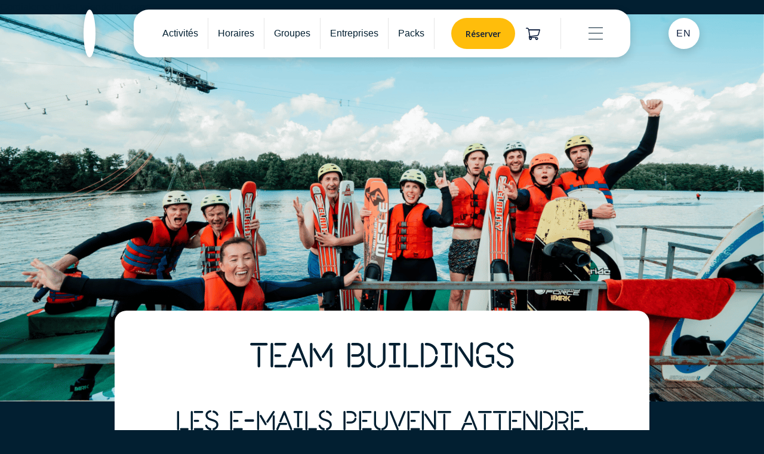

--- FILE ---
content_type: text/html; charset=UTF-8
request_url: https://dock79.be/entreprises/team-buildings/
body_size: 35132
content:
<!DOCTYPE html>
<html lang="fr-FR">


<head>
    <meta charset="UTF-8">
    <meta name="viewport" content="width=device-width, initial-scale=1">

    <!-- <link rel="apple-touch-icon" sizes="180x180" href="https://dock79.be/apple-touch-icon.png?v=1.0"> -->
    <!-- <link rel="icon" type="image/png" sizes="32x32" href="https://dock79.be/favicon-32x32.png?v=1.0">
    <link rel="icon" type="image/png" sizes="16x16" href="https://dock79.be/favicon-16x16.png?v=1.0"> -->

    <link rel="icon" href="https://dock79.be/favicon.svg?v1.0" type="image/svg+xml">
    <!-- <link rel="icon" type="image/png" sizes="16x16" href="https://dock79.be/favicon-16x16.png?v=1.0">
    <link rel="manifest" href="https://dock79.be/site.webmanifest?v=1.0">
    <link rel="mask-icon" href="https://dock79.be/safari-pinned-tab.svg?v=1.0" color="#5bbad5"> -->
    <meta name="msapplication-TileColor" content="#ffffff">
    <meta name="theme-color" content="#ffffff">

    <script src="https://cart.guidap.net/v1/" async defer data-token="1ZjJktF2szTVNxYPSHfBQbGpOycA7n68a0RI" data-lang="fr" data-currency="EUR"></script>
    <title>Team Buildings — Dock79</title>
    <meta name='robots' content='index, follow, max-image-preview:large, max-snippet:-1, max-video-preview:-1' />
	<style>img:is([sizes="auto" i], [sizes^="auto," i]) { contain-intrinsic-size: 3000px 1500px }</style>
	<script data-minify="1" id="cookieyes" type="text/javascript" src="https://dock79.be/wp-content/cache/min/1/client_data/6aa2a09ab9bd74e0e5524f00/script.js?ver=1762188975"></script><link rel="alternate" href="https://dock79.be/entreprises/team-buildings/" hreflang="fr" />
<link rel="alternate" href="https://dock79.be/en/companies/team-buildings/" hreflang="en" />

	<!-- This site is optimized with the Yoast SEO plugin v26.2 - https://yoast.com/wordpress/plugins/seo/ -->
	<meta name="description" content="Les e-mails peuvent attendre, pas l&#039;aventure ! Offrez à vos collègues un événement d’entreprise qu’ils ne sont pas près d’oublier !" />
	<link rel="canonical" href="https://dock79.be/entreprises/team-buildings/" />
	<meta property="og:locale" content="fr_FR" />
	<meta property="og:locale:alternate" content="en_GB" />
	<meta property="og:type" content="article" />
	<meta property="og:title" content="Team Buildings - Dock79" />
	<meta property="og:description" content="Les e-mails peuvent attendre, pas l&#039;aventure ! Offrez à vos collègues un événement d’entreprise qu’ils ne sont pas près d’oublier !" />
	<meta property="og:url" content="https://dock79.be/entreprises/team-buildings/" />
	<meta property="og:site_name" content="Dock79" />
	<meta property="article:publisher" content="https://www.facebook.com/Dock79/" />
	<meta property="article:modified_time" content="2026-01-16T12:35:49+00:00" />
	<meta property="og:image" content="https://dock79.be/wp-content/uploads/2022/03/PARNERS-SITE-1-1280x853.jpg" />
	<meta name="twitter:card" content="summary_large_image" />
	<meta name="twitter:label1" content="Durée de lecture estimée" />
	<meta name="twitter:data1" content="4 minutes" />
	<script type="application/ld+json" class="yoast-schema-graph">{"@context":"https://schema.org","@graph":[{"@type":"WebPage","@id":"https://dock79.be/entreprises/team-buildings/","url":"https://dock79.be/entreprises/team-buildings/","name":"Team Buildings - Dock79","isPartOf":{"@id":"https://dock79.be/#website"},"primaryImageOfPage":{"@id":"https://dock79.be/entreprises/team-buildings/#primaryimage"},"image":{"@id":"https://dock79.be/entreprises/team-buildings/#primaryimage"},"thumbnailUrl":"https://dock79.be/wp-content/uploads/2022/03/PARNERS-SITE-1-1280x853.jpg","datePublished":"2022-03-21T16:03:47+00:00","dateModified":"2026-01-16T12:35:49+00:00","description":"Les e-mails peuvent attendre, pas l'aventure ! Offrez à vos collègues un événement d’entreprise qu’ils ne sont pas près d’oublier !","breadcrumb":{"@id":"https://dock79.be/entreprises/team-buildings/#breadcrumb"},"inLanguage":"fr-FR","potentialAction":[{"@type":"ReadAction","target":["https://dock79.be/entreprises/team-buildings/"]}]},{"@type":"ImageObject","inLanguage":"fr-FR","@id":"https://dock79.be/entreprises/team-buildings/#primaryimage","url":"https://dock79.be/wp-content/uploads/2022/03/PARNERS-SITE-1.jpg","contentUrl":"https://dock79.be/wp-content/uploads/2022/03/PARNERS-SITE-1.jpg","width":2048,"height":1365},{"@type":"BreadcrumbList","@id":"https://dock79.be/entreprises/team-buildings/#breadcrumb","itemListElement":[{"@type":"ListItem","position":1,"name":"Accueil","item":"https://dock79.be/"},{"@type":"ListItem","position":2,"name":"Team Buildings"}]},{"@type":"WebSite","@id":"https://dock79.be/#website","url":"https://dock79.be/","name":"Dock79","description":"L&#039;aventure est dans notre nature!","publisher":{"@id":"https://dock79.be/#organization"},"potentialAction":[{"@type":"SearchAction","target":{"@type":"EntryPoint","urlTemplate":"https://dock79.be/?s={search_term_string}"},"query-input":{"@type":"PropertyValueSpecification","valueRequired":true,"valueName":"search_term_string"}}],"inLanguage":"fr-FR"},{"@type":"Organization","@id":"https://dock79.be/#organization","name":"Dock79","url":"https://dock79.be/","logo":{"@type":"ImageObject","inLanguage":"fr-FR","@id":"https://dock79.be/#/schema/logo/image/","url":"https://dock79.be/wp-content/uploads/2023/04/271907757_5255401747820513_7673359117186276228_n.jpg","contentUrl":"https://dock79.be/wp-content/uploads/2023/04/271907757_5255401747820513_7673359117186276228_n.jpg","width":960,"height":960,"caption":"Dock79"},"image":{"@id":"https://dock79.be/#/schema/logo/image/"},"sameAs":["https://www.facebook.com/Dock79/","https://www.instagram.com/dock_79_park/","https://www.linkedin.com/company/dock-79-parc-de-loisirs/"]}]}</script>
	<!-- / Yoast SEO plugin. -->


<script type='application/javascript'  id='pys-version-script'>console.log('PixelYourSite Free version 11.1.5.1');</script>
<link rel='dns-prefetch' href='//www.googletagmanager.com' />
<link rel='dns-prefetch' href='//use.fontawesome.com' />

<style id='classic-theme-styles-inline-css' type='text/css'>
/*! This file is auto-generated */
.wp-block-button__link{color:#fff;background-color:#32373c;border-radius:9999px;box-shadow:none;text-decoration:none;padding:calc(.667em + 2px) calc(1.333em + 2px);font-size:1.125em}.wp-block-file__button{background:#32373c;color:#fff;text-decoration:none}
</style>
<link data-minify="1" rel='stylesheet' id='ultimate_blocks-cgb-style-css-css' href='https://dock79.be/wp-content/cache/min/1/wp-content/plugins/ultimate-blocks/dist/blocks.style.build.css?ver=1762188974' type='text/css' media='all' />
<link rel='stylesheet' id='wp-components-css' href='https://dock79.be/wp-includes/css/dist/components/style.min.css?ver=6.8.3' type='text/css' media='all' />
<link rel='stylesheet' id='wp-preferences-css' href='https://dock79.be/wp-includes/css/dist/preferences/style.min.css?ver=6.8.3' type='text/css' media='all' />
<link rel='stylesheet' id='wp-block-editor-css' href='https://dock79.be/wp-includes/css/dist/block-editor/style.min.css?ver=6.8.3' type='text/css' media='all' />
<link data-minify="1" rel='stylesheet' id='popup-maker-block-library-style-css' href='https://dock79.be/wp-content/cache/min/1/wp-content/plugins/popup-maker/dist/packages/block-library-style.css?ver=1762188974' type='text/css' media='all' />
<style id='font-awesome-svg-styles-default-inline-css' type='text/css'>
.svg-inline--fa {
  display: inline-block;
  height: 1em;
  overflow: visible;
  vertical-align: -.125em;
}
</style>
<link data-minify="1" rel='stylesheet' id='font-awesome-svg-styles-css' href='https://dock79.be/wp-content/cache/min/1/wp-content/uploads/font-awesome/v6.4.0/css/svg-with-js.css?ver=1762188974' type='text/css' media='all' />
<style id='font-awesome-svg-styles-inline-css' type='text/css'>
   .wp-block-font-awesome-icon svg::before,
   .wp-rich-text-font-awesome-icon svg::before {content: unset;}
</style>
<link data-minify="1" rel='stylesheet' id='pb-accordion-blocks-style-css' href='https://dock79.be/wp-content/cache/min/1/wp-content/plugins/accordion-blocks/build/index.css?ver=1762188974' type='text/css' media='all' />
<link data-minify="1" rel='stylesheet' id='ub-extension-style-css-css' href='https://dock79.be/wp-content/cache/min/1/wp-content/plugins/ultimate-blocks/src/extensions/style.css?ver=1762188974' type='text/css' media='all' />
<link data-minify="1" rel='stylesheet' id='font-awesome-official-css' href='https://dock79.be/wp-content/cache/min/1/releases/v6.4.0/css/all.css?ver=1762188974' type='text/css' media='all' crossorigin="anonymous" />
<link data-minify="1" rel='stylesheet' id='sib-front-css-css' href='https://dock79.be/wp-content/cache/min/1/wp-content/plugins/mailin/css/mailin-front.css?ver=1762188974' type='text/css' media='all' />
<link data-minify="1" rel='stylesheet' id='frontend-style-css' href='https://dock79.be/wp-content/cache/min/1/wp-content/themes/dock79-theme/public/styles/app.css?ver=1762188974' type='text/css' media='all' />
<style id='rocket-lazyload-inline-css' type='text/css'>
.rll-youtube-player{position:relative;padding-bottom:56.23%;height:0;overflow:hidden;max-width:100%;}.rll-youtube-player:focus-within{outline: 2px solid currentColor;outline-offset: 5px;}.rll-youtube-player iframe{position:absolute;top:0;left:0;width:100%;height:100%;z-index:100;background:0 0}.rll-youtube-player img{bottom:0;display:block;left:0;margin:auto;max-width:100%;width:100%;position:absolute;right:0;top:0;border:none;height:auto;-webkit-transition:.4s all;-moz-transition:.4s all;transition:.4s all}.rll-youtube-player img:hover{-webkit-filter:brightness(75%)}.rll-youtube-player .play{height:100%;width:100%;left:0;top:0;position:absolute;background:url(https://dock79.be/wp-content/plugins/wp-rocket/assets/img/youtube.png) no-repeat center;background-color: transparent !important;cursor:pointer;border:none;}
</style>
<link data-minify="1" rel='stylesheet' id='font-awesome-official-v4shim-css' href='https://dock79.be/wp-content/cache/min/1/releases/v6.4.0/css/v4-shims.css?ver=1762188974' type='text/css' media='all' crossorigin="anonymous" />
<script type="text/javascript" id="jquery-core-js-extra">
/* <![CDATA[ */
var pysFacebookRest = {"restApiUrl":"https:\/\/dock79.be\/wp-json\/pys-facebook\/v1\/event","debug":""};
/* ]]> */
</script>
<script type="text/javascript" src="https://dock79.be/wp-includes/js/jquery/jquery.min.js?ver=3.7.1" id="jquery-core-js"></script>
<script type="text/javascript" src="https://dock79.be/wp-includes/js/jquery/jquery-migrate.min.js?ver=3.4.1" id="jquery-migrate-js"></script>
<script type="text/javascript" src="https://dock79.be/wp-content/plugins/pixelyoursite/dist/scripts/jquery.bind-first-0.2.3.min.js?ver=0.2.3" id="jquery-bind-first-js"></script>
<script type="text/javascript" src="https://dock79.be/wp-content/plugins/pixelyoursite/dist/scripts/js.cookie-2.1.3.min.js?ver=2.1.3" id="js-cookie-pys-js"></script>
<script type="text/javascript" src="https://dock79.be/wp-content/plugins/pixelyoursite/dist/scripts/tld.min.js?ver=2.3.1" id="js-tld-js"></script>
<script type="text/javascript" id="pys-js-extra">
/* <![CDATA[ */
var pysOptions = {"staticEvents":{"facebook":{"init_event":[{"delay":0,"type":"static","ajaxFire":false,"name":"PageView","pixelIds":["331145339820689"],"eventID":"8d4429a8-cb97-4774-90bc-db9baaeaed63","params":{"page_title":"Team Buildings","post_type":"entreprise","post_id":342,"plugin":"PixelYourSite","user_role":"guest","event_url":"dock79.be\/entreprises\/team-buildings\/"},"e_id":"init_event","ids":[],"hasTimeWindow":false,"timeWindow":0,"woo_order":"","edd_order":""}]}},"dynamicEvents":[],"triggerEvents":[],"triggerEventTypes":[],"facebook":{"pixelIds":["331145339820689"],"advancedMatching":{"external_id":"dceffbfdebfcfbdfcf"},"advancedMatchingEnabled":true,"removeMetadata":false,"wooVariableAsSimple":false,"serverApiEnabled":true,"wooCRSendFromServer":false,"send_external_id":null,"enabled_medical":false,"do_not_track_medical_param":["event_url","post_title","page_title","landing_page","content_name","categories","category_name","tags"],"meta_ldu":false},"debug":"","siteUrl":"https:\/\/dock79.be","ajaxUrl":"https:\/\/dock79.be\/wp-admin\/admin-ajax.php","ajax_event":"4970548232","enable_remove_download_url_param":"1","cookie_duration":"7","last_visit_duration":"60","enable_success_send_form":"","ajaxForServerEvent":"1","ajaxForServerStaticEvent":"1","useSendBeacon":"1","send_external_id":"1","external_id_expire":"180","track_cookie_for_subdomains":"1","google_consent_mode":"1","gdpr":{"ajax_enabled":true,"all_disabled_by_api":false,"facebook_disabled_by_api":false,"analytics_disabled_by_api":false,"google_ads_disabled_by_api":false,"pinterest_disabled_by_api":false,"bing_disabled_by_api":false,"reddit_disabled_by_api":false,"externalID_disabled_by_api":false,"facebook_prior_consent_enabled":true,"analytics_prior_consent_enabled":true,"google_ads_prior_consent_enabled":null,"pinterest_prior_consent_enabled":true,"bing_prior_consent_enabled":true,"cookiebot_integration_enabled":false,"cookiebot_facebook_consent_category":"marketing","cookiebot_analytics_consent_category":"statistics","cookiebot_tiktok_consent_category":"marketing","cookiebot_google_ads_consent_category":"marketing","cookiebot_pinterest_consent_category":"marketing","cookiebot_bing_consent_category":"marketing","consent_magic_integration_enabled":false,"real_cookie_banner_integration_enabled":false,"cookie_notice_integration_enabled":false,"cookie_law_info_integration_enabled":true,"analytics_storage":{"enabled":true,"value":"granted","filter":false},"ad_storage":{"enabled":true,"value":"granted","filter":false},"ad_user_data":{"enabled":true,"value":"granted","filter":false},"ad_personalization":{"enabled":true,"value":"granted","filter":false}},"cookie":{"disabled_all_cookie":false,"disabled_start_session_cookie":false,"disabled_advanced_form_data_cookie":false,"disabled_landing_page_cookie":false,"disabled_first_visit_cookie":false,"disabled_trafficsource_cookie":false,"disabled_utmTerms_cookie":false,"disabled_utmId_cookie":false},"tracking_analytics":{"TrafficSource":"direct","TrafficLanding":"undefined","TrafficUtms":[],"TrafficUtmsId":[]},"GATags":{"ga_datalayer_type":"default","ga_datalayer_name":"dataLayerPYS"},"woo":{"enabled":false},"edd":{"enabled":false},"cache_bypass":"1768724845"};
/* ]]> */
</script>
<script data-minify="1" type="text/javascript" src="https://dock79.be/wp-content/cache/min/1/wp-content/plugins/pixelyoursite/dist/scripts/public.js?ver=1762188975" id="pys-js"></script>

<!-- Extrait de code de la balise Google (gtag.js) ajouté par Site Kit -->
<!-- Extrait Google Analytics ajouté par Site Kit -->
<script type="text/javascript" src="https://www.googletagmanager.com/gtag/js?id=G-D9VBKPYBSB" id="google_gtagjs-js" async></script>
<script type="text/javascript" id="google_gtagjs-js-after">
/* <![CDATA[ */
window.dataLayer = window.dataLayer || [];function gtag(){dataLayer.push(arguments);}
gtag("set","linker",{"domains":["dock79.be"]});
gtag("js", new Date());
gtag("set", "developer_id.dZTNiMT", true);
gtag("config", "G-D9VBKPYBSB");
/* ]]> */
</script>
<script type="text/javascript" id="sib-front-js-js-extra">
/* <![CDATA[ */
var sibErrMsg = {"invalidMail":"Veuillez entrer une adresse e-mail valide.","requiredField":"Veuillez compl\u00e9ter les champs obligatoires.","invalidDateFormat":"Veuillez entrer une date valide.","invalidSMSFormat":"Veuillez entrer une num\u00e9ro de t\u00e9l\u00e9phone valide."};
var ajax_sib_front_object = {"ajax_url":"https:\/\/dock79.be\/wp-admin\/admin-ajax.php","ajax_nonce":"598e3a5044","flag_url":"https:\/\/dock79.be\/wp-content\/plugins\/mailin\/img\/flags\/"};
/* ]]> */
</script>
<script data-minify="1" type="text/javascript" src="https://dock79.be/wp-content/cache/min/1/wp-content/plugins/mailin/js/mailin-front.js?ver=1762188975" id="sib-front-js-js"></script>
<link rel='shortlink' href='https://dock79.be/?p=342' />
<link rel="alternate" title="oEmbed (JSON)" type="application/json+oembed" href="https://dock79.be/wp-json/oembed/1.0/embed?url=https%3A%2F%2Fdock79.be%2Fentreprises%2Fteam-buildings%2F" />
<link rel="alternate" title="oEmbed (XML)" type="text/xml+oembed" href="https://dock79.be/wp-json/oembed/1.0/embed?url=https%3A%2F%2Fdock79.be%2Fentreprises%2Fteam-buildings%2F&#038;format=xml" />

<style data-eae-name="Vgd8">.__eae_cssd, .Vgd8 {unicode-bidi: bidi-override;direction: rtl;}</style>

<script> var __eae_open = function (str) { document.location.href = __eae_decode(str); }; var __eae_decode = function (str) { return str.replace(/[a-zA-Z]/g, function(c) { return String.fromCharCode( (c <= "Z" ? 90 : 122) >= (c = c.charCodeAt(0) + 13) ? c : c - 26 ); }); }; var __eae_decode_emails = function () { var __eae_emails = document.querySelectorAll(".__eae_r13"); for (var i = 0; i < __eae_emails.length; i++) { __eae_emails[i].textContent = __eae_decode(__eae_emails[i].textContent); } }; if (document.readyState !== "loading") { __eae_decode_emails(); } else if (document.addEventListener) { document.addEventListener("DOMContentLoaded", __eae_decode_emails); } else { document.attachEvent("onreadystatechange", function () { if (document.readyState !== "loading") __eae_decode_emails(); }); } var dfN_O4iS6_yE3idu__ = function (str) { var r = function (a, d) { var map = "!\"#$%&'()*+,-./0123456789:;<=>?@ABCDEFGHIJKLMNOPQRSTUVWXYZ[\\]^_`abcdefghijklmnopqrstuvwxyz{|}~"; for (var i = 0; i < a.length; i++) { var pos = map.indexOf(a[i]); d += pos >= 0 ? map[(pos + 47) % 94] : a[i]; } return d; }; window.location.href = r(str, ""); }; document.addEventListener("copy", function (event) { if ( NodeList.prototype.forEach === undefined || Array.from === undefined || String.prototype.normalize === undefined || ! event.clipboardData ) { return; } var encoded = []; var copiedText = window.getSelection().toString().trim(); document.querySelectorAll( "." + document.querySelector("style[data-eae-name]").dataset.eaeName ).forEach(function (item) { encoded.push(item.innerText.trim()); }); if (! encoded.length) { return; } encoded.filter(function (value, index, self) { return self.indexOf(value) === index; }).map(function (item) { return { original: new RegExp(item.replace(/[-\/\\^$*+?.()|[\]{}]/g, "\\$&"), "ig"), reverse: Array.from(item.normalize("NFC")) .reverse() .join('') .replace(/[()]/g, "__eae__") }; }).forEach(function (item) { copiedText = copiedText.replace( item.original, item.reverse.replace("__eae__", "(").replace("__eae__", ")") ) }); event.clipboardData.setData("text/plain", copiedText); event.preventDefault(); }); </script>
<meta name="generator" content="Site Kit by Google 1.164.0" />		<style type="text/css" id="wp-custom-css">
			.sib-default-btn {
	text-transform: uppercase;
	padding: 5px 25px;
}

[lang*="en"] .visible-fr,
[lang*="fr"] .visible-en {
	display: none !important;
}

@media screen and (max-width: 600px) {
.wp-block-button__link {
	display: inline-flex;
    justify-content: center;
    text-align: center;
    align-items: center;
    line-height: 1.1em;
    font-size: 1em;
    text-wrap: balance;
    padding: 8px 5px;
}
	}


.wp-block-ub-tabbed-content-tab-content-wrap > h2 + * {
	margin-top: 2rem;
}

.wp-block-ub-tabbed-content-tab-content-wrap > h2:first-child {
	margin-top: 1rem;
}

.wp-block-ub-tabbed-content-tab-content-wrap > h2 {
	border-bottom: 2px solid;
	border-left: 2px solid;
	padding-left: 15px;
	padding-bottom: 8px;
	text-wrap: balance;
}

.wp-block-ub-tabbed-content-tab-content-wrap > * + h2 {
	margin-top: 2.4rem;
}

.wp-block-ub-tabbed-content-tab-content-wrap > * + h4 {
	margin-top: 1.5rem;
	border-left: 2px solid;
	padding-left: 8px;
}

.wp-block-ub-tabbed-content-tab-content-wrap > h4 + * {
	margin-top: .5rem;
} 

.wp-block-ub-tabbed-content-tab-content-wrap > h3 + p {
	margin-top: 10px;
}


.wp-block-ub-tabbed-content-tab-content-wrap > p + h3 {
	margin-top: 2rem;
}

.wp-block-ub-tabbed-content-tab-content-wrap > * + h3 {
	margin-top: 1.5rem;
}

/* Nouveau logo */
.c-header__logo__desktop {
	padding: 10px;
}

/* Supprimer le crédit à Stoemp */

.c-footer__studio {
	display: none;
}

/* Supprimer l'Icon's party de la liste des activités de la page Pack */

input#icons-party-at-dock79  {
	display: none;
}

[for="icons-party-at-dock79"] {
    display: none;
}

/* Schedules */
.dock-group-schedule {
	background-color: #dbdbdb66;
	max-width: 100%;
	padding: 2.5vw 2vw;
	border-radius: 15px;
}

.dock-group-schedule .wp-block-columns {
	align-items: normal;
}

.dock-group-schedule p {
	line-height: 1;
	margin-top: 0;
}

.dock-group-schedule p strong {
	text-transform: uppercase;
	font-size: .8em;
	display: block;
	margin-bottom: -10px;
}


.dock-group-schedule h2 {
    font-family: var(--heading);	
}

.dock-group-schedule .mb-bhi-display {
	font-style: italic;
	font-weight: 600;
	color: #034065;
	background: #fdbd0c;
	border-radius: 5px;
	padding: 10px 12px;
	margin-top: 5px;
	display: inline-block;
	font-size: .9em;
	line-height: 1;
}


/* Tables */
.mabel-bhi-businesshours {
	width: 100%;
	border: none;
	text-transform: capitalize;
}

.mabel-bhi-businesshours:not(:last-child) {
	margin-bottom: 1.5rem;
}

.mabel-bhi-businesshours tr {
	transition: all .25s ease-in-out;
	cursor: default;
}

.mabel-bhi-businesshours tr:nth-child(odd) {
	background-color: rgba(255,255,255,0.35);
	border: none;
}

.mabel-bhi-businesshours tr:hover {
	background-color: rgba(255,255,255,0.75);
	box-shadow: 0 0 25px rgba(0, 0, 0, .1);
	color: #034065;
}

.mabel-bhi-businesshours tr td {
	padding: 8px 12px;
}

.mabel-bhi-businesshours tr.mbhi-is-current {
	background-color: #034065 !important;
	color: #fff !important;
	font-weight: 600;
}

.mb-bhi-vacations td:last-child {
	display: none;
}

/* Liste */
	
.dock-list-schedule {
	max-width: 100%;
	margin-bottom: 2.5vw;
	display: flex;
	justify-content: center;
	gap: 2vw;
	margin-top: -25px;
}

@media screen and (max-width: 992px) {
	.dock-list-schedule {
		display: none;
	}
}

@media screen and (max-width: 768px) {
.dock-group-schedule .wp-block-columns {
	flex-direction: column;
	}
}

.wp-block-separator.is-style-dots {
	padding-top: 3vw;
	margin-bottom: 4vw;
	max-width: 105px;
	border-color: #034065;
	border: 0;
	border-bottom-width: 3px;
	border-bottom-style: solid;
}

.s-frontpage iframe {
	max-width: 100%;
	height: auto;
	aspect-ratio: 16/9;
}

.is-layout-flex {
	display: flex;
}

@media screen and (max-width: 768px) {
	.wp-block-table table td, .wp-block-table table th {
		padding: 8px;
	}
	
	.wp-block-table table {
		font-size: .8rem;
	}
	
	.wp-block-table {
		overflow: auto;
	}
}

div#guidap-popups {
z-index: 99999;
position: absolute;
}


/*Footer en trois colonnes*/
.c-footer__separator{
	margin-top:0px;
}
footer > .c-footer__grid > .c-footer__row > .c-footer__col > p > a, .c-footer .menu a{
	padding-left:1.5em;
	display:block;
	font-size:1.25rem;
	margin-bottom:0.75rem;
}
footer > .c-footer__grid > .c-footer__row > .c-footer__col > p > a::before, .c-footer .menu a::before{
	display:inline-block;
	content:"\f054";
	font-family:'fontawesome';
	margin-right:0.5em;
	margin-left:-1.07em;
}
.c-footer .menu a::before{
	font-size:0.8em;
	margin-right:0.75em;
	margin-left:-1.3em;
	transform:translate(0px,-5%);
}
footer > .c-footer__grid > .c-footer__row > .c-footer__col > p > a[href*="google.com/maps/"]::before{
	content:"\f276";
}
footer > .c-footer__grid > .c-footer__row > .c-footer__col > p > br{
	display:none;
}
footer > .c-footer__grid > .c-footer__row > .c-footer__col > p > a[href*="tel:"]::before{
	content:"\f095";
}
footer > .c-footer__grid > .c-footer__row > .c-footer__col > p > a[href*="javascript:"]::before{
	content:"\f2b6";
}
@media (min-width:678px){
	.c-footer__row{
		grid-template-columns:1fr 1fr;
		grid-gap:2rem;
	}
}
@media (min-width:692px){
	.c-footer__row{
		display:grid;
		grid-template-columns:35% 1fr;
		grid-gap:2rem !important;
	}
	.c-footer__col{
		width:100%;
	}
	.c-footer .menu{
		display:grid;
		grid-template-columns:1fr 1fr;
		grid-gap:0px 1rem;
	}
	.c-footer .menu a{
		font-size:1.2rem;
	}
}

form.recipient-field > .field.g-input.g-input-typed:has(input.input[type="email"]) {display: none;}


/*Customized tables*/

.wp-block-table table, .wp-block-table thead tr,
.wp-block-table thead tr th:empty{
    background-color:transparent !important;
    border:none;
}
.wp-block-table{
	max-width:100%;
	overflow-x: auto;
	-webkit-overflow-scrolling: touch;
	padding-right:1rem;
}
.wp-block-table::after {
  content: "";
  position: absolute;
  top: 0;
  right: 0;
  width: 3rem;
  height: 100%;
  pointer-events: none; /* pour ne pas bloquer l'interaction avec le tableau */
  background: linear-gradient(to left, rgba(255, 255, 255, 1), rgba(255, 255, 255, 0));
}
.wp-block-table table{
	min-width:500px;
}
.wp-block-table tbody tr td{
    border:none !important;
}
.wp-block-table *{
    display:block;
}
.wp-block-table thead tr th, 
.wp-block-table tbody tr td:not(.has-text-align-center),
.wp-block-table tbody tr td.has-text-align-center{
    font-size:0.8rem;
    padding:0.25rem 0.5rem;
    border-radius:0.5rem;
    line-height:1rem;
    display:flex;
    align-items:center;
}
.wp-block-table tbody tr td.has-text-align-center{
    font-size:1rem;
}
.wp-block-table thead tr th:not(:empty){
    background-color:#142f5f;
    color:#fff;
    text-align:center;
    justify-content:center;
    text-transform:lowercase;
}
.wp-block-table thead tr th::first-letter {
      text-transform: uppercase !important;
}
.wp-block-table tbody tr td{
    color:#142f5f !important;
	font-size:0.8rem !important;
    padding:0.5rem 0.6rem;
}
.wp-block-table tbody tr td:first-child{
    border: solid 1px var(--border-light, #E2E5E9) !important;
}
.wp-block-table tbody tr td.has-text-align-center{
    text-align:center;
    justify-content:center;
}
.wp-block-table thead tr, .wp-block-table tbody tr{
    display: grid;
    grid-auto-flow: column;   /* Disposer les enfants en colonnes sur une seule ligne */
    grid-auto-columns: 1fr;    /* Chaque colonne aura une largeur égale */
    grid-gap:0.25rem;
    margin-bottom:0.25rem;
}
.wp-block-table thead tr th{
    position:relative;
}
.wp-block-table thead tr th sup{
    position:absolute;
    top:0px;
    right:0px;
    padding:1px 3px;
    border-radus:1rem;
}
.wp-block-table tbody tr td{
    position:relative;
}
.wp-block-table tbody tr td sup{
    position:absolute;
    top:0px;
    right:0px;
    background-color:#fff;
    padding:1px 2px;
    border-radus:1rem;
    transform:translate(25%,-25%);
}
.wp-block-table thead tr th{
    flex-direction:column;
}
body div .wp-block-table tbody tr td + td{
    justify-content:center !important;
}

/*Timeo Fix : Nav in Nocturne are too wide*/

.wp-block-ub-tabbed-content-tab-holder .wp-block-ub-tabbed-content-tabs-title{
    padding:1rem;
    border-radius:2rem;
    display:grid;
    grid-template-columns:1fr;
    grid-gap:1rem;
    width:100%;
}
body main .c-section .c-content--lg .wp-block-ub-tabbed-content-tab-title-wrap:has(.wp-block-ub-tabbed-content-tab-title){
    border:1px solid rgba(20,47,95,0.1) !important;
    margin:0px;
    border-radius:1.2rem;
    font-size:0.9rem;
    font-weight:600;
}
body .wp-block-ub-tabbed-content-tab-title-wrap.active:has(.wp-block-ub-tabbed-content-tab-title){
    background-color: #142f5f !important;
    border:1px solid rgba(20,47,95,1) !important;
	color:#fff;
}
.wp-block-ub-tabbed-content-tabs-content{
    border:0px !important;
}
@media (min-width:700px){
    .wp-block-ub-tabbed-content-tab-holder .wp-block-ub-tabbed-content-tabs-title{
        grid-template-columns:1fr 1fr;
    }
}		</style>
		<noscript><style id="rocket-lazyload-nojs-css">.rll-youtube-player, [data-lazy-src]{display:none !important;}</style></noscript> 
Cordialement/ Met vriendelijke groe
<meta name="generator" content="WP Rocket 3.20.0.3" data-wpr-features="wpr_minify_js wpr_lazyload_images wpr_lazyload_iframes wpr_image_dimensions wpr_minify_css wpr_preload_links wpr_desktop" /></head>

<body >
    <header data-rocket-location-hash="1d468a8ddc1ac824f40de8bcd4ff5c03" class="c-header c-header--mobile u-hide-desktop">
    <div data-rocket-location-hash="d9835ba8a6e595847c11fee43f283ea5" class="c-header__logo c-header__logo__slim">
        <a href="https://dock79.be">
            <svg class="c-logo" xmlns="http://www.w3.org/2000/svg" width="967.9" height="855.5" viewBox="0 0 967.9 855.5">
  <g fill="none" fill-rule="evenodd">
    <g fill="#021F31" fill-rule="nonzero">
      <path d="m842.6 367.8 38.3-22.6 1-.7a338 338 0 0 1 3 22.8l7.6-.9c-.7-6.7-1.6-13.4-2.7-20l36.7 20.7v-7.9l-38.2-21.6c-.7-4.3-1.6-8.6-2.5-13l38.5 20.1-.3-7.8-40.2-21-3-12 38.7 18.5-.6-7.8-40.6-19.4A410.4 410.4 0 0 0 673.8 46.4a412 412 0 0 0-379.8 0A410.4 410.4 0 0 0 89.8 294.2L47 314.6l-.6 7.8 40.9-19.5c-1.1 4-2.2 8-3.1 12L42 337l-.3 7.8 40.5-21c-1 4.2-1.8 8.5-2.6 12.8l-40 22.7-.1 7.9 38.5-22a523 523 0 0 0-2.9 21.4l7.5.8c.8-7.3 1.8-14.6 3-21.8l37.7 22.2V360L87 338.4c.7-4.3 1.6-8.7 2.5-13l36 23 .4-7.9L91 318.4l3.5-13.8L130 329l.6-7.9-34.1-23.4a403 403 0 0 1 60.3-123.1 405 405 0 0 1 327-167 405 405 0 0 1 327 167 408 408 0 0 1 60 122l-35.6 24.5.6 7.9 36.6-25.2.3-.2 3.6 13.8-36.3 23.1.3 7.9 37.6-24c1 4.4 1.8 8.7 2.6 13l-38 22.6v8ZM484 97.6a5.1 5.1 0 1 0 0-10.2 5.1 5.1 0 0 0 0 10.2Zm-34 6.8a5.1 5.1 0 1 0 0-10.2 5.1 5.1 0 0 0 0 10.2Zm68.7.3a5.1 5.1 0 1 0 0-10.2 5.1 5.1 0 0 0 0 10.2Zm2.4 51 18.8-28.6a1 1 0 0 0 0-1.3 1 1 0 0 0-1.3-.1l-13 8.5h-.1a9 9 0 0 1-13.6-9l2.9-15.4a1 1 0 0 0-.6-1 1 1 0 0 0-1.2.3l-8.7 12.7v.2l-.2.2a9 9 0 0 1-16-3.4v-.1l-3.2-15.2a1 1 0 0 0-1-.8 1 1 0 0 0-.9.8l-3.1 15.2v.2a9 9 0 0 1-16 3.2l-.2-.1-.1-.3-8.7-12.6a1 1 0 0 0-1.1-.4 1 1 0 0 0-.6 1.1l2.9 15.3a9 9 0 0 1-13.6 9.2h-.1l-13-8.6a1 1 0 0 0-1.3.1 1 1 0 0 0-.1 1.3l18.8 28.7h74.3ZM421.8 123a5.1 5.1 0 1 0 0-10.2 5.1 5.1 0 0 0 0 10.2Zm124.3 0a5 5 0 0 0 5-5 5.1 5.1 0 1 0-5 5Zm-29 53.3V166h-66.3v10.2h66.3Zm49 175.6a69.5 69.5 0 0 0 50.6-21.6l-12.2-16.5s-14.3 16.5-38 16.5c-22.7 0-40.7-19.7-40.7-44.3 0-26 17.6-42.1 40-42.1 11 0 26 4.2 26 13.4v7h21v-13.9c0-21.4-31.4-28-47.5-28a62.2 62.2 0 0 0-63.5 63.6c0 37.1 26 65.9 64.4 65.9Zm-139.7 0a64.1 64.1 0 0 0 64.8-65.7 63.3 63.3 0 0 0-64.8-63.9 63.3 63.3 0 0 0-64.7 64 64.1 64.1 0 0 0 64.7 65.6Zm235.8-2.1V295h7.4c5 0 8.8.2 11 4.3l20.4 41.1c4 8.1 8.1 9.4 17.5 9.4h13.2V330h-3.3c-4 0-7.1-.4-8.9-4l-15.9-32c-3.6-7.2-7.6-8.5-8-8.7v-.3s4-2.1 7.9-9.2l28.2-51.5h-25.4l-25.2 47c-2.2 3.6-5.5 4-10.1 4h-8.8v-39c0-8.3-3.6-12-12-12h-22.6v19.5h7.6c2.5 0 3.9 1.5 3.9 4v101.8h23Zm-375 0c38.6 0 63.9-23.3 63.9-62.9 0-39.5-25.3-62.4-64-62.4h-51V244h11.6v93.8c0 8.4 3.5 12 12 12h27.5Zm139.2-19.5c-22.6 0-40.8-19-40.8-44 0-24 18.2-42.4 40.8-42.4a41.2 41.2 0 0 1 40.8 42.3c0 25-18.2 44.1-40.8 44.1Zm-140.4-.1h-11.3c-2.5 0-4-1.4-4-4V244H286c24.7 0 41 15 41 43 0 28.2-16 43.2-41 43.2Zm305.3 467.1c45.5 0 81.5-22.3 108-67 23-38.8 34.5-86 34.5-141.8 0-56.6-10.6-101.4-31.8-134.5-21.1-33-50.3-49.5-87.5-49.5-36.4 0-65.7 11.9-87.9 35.6-22.1 23.7-33.2 56.2-33.2 97.3 0 36 9.5 65 28.4 86.7 19 21.7 42 32.6 69.2 32.6 20.9 0 37.3-4.7 49-14.1a79 79 0 0 0 24.3-36.4c0 44.3-1.2 79-3.5 103.9-2.4 25-9.6 44.8-21.7 59.6a56.2 56.2 0 0 1-45.4 22.3c-17.8 0-31.8-3.9-42.1-11.7a63.2 63.2 0 0 1-15.4-20.9 33.2 33.2 0 0 0 12.4 2.3 25 25 0 0 0 19.3-7.9c5-5.3 7.4-12.4 7.4-21.4a28 28 0 0 0-8.8-21.2 30.7 30.7 0 0 0-21.8-8.2c-3.9 0-8 .6-12.3 1.8-13 3.5-19.4 14-19.4 31.4 0 15.9 6.1 29.5 18.4 41 14.2 13.4 34.2 20.1 60 20.1Zm-261.7 0c13.5 0 23.4-7 29.7-21.3 6.3-14.2 9.5-39 9.5-74.2 0-63.3 6-107.4 17.8-132.3 4.7-10 16.2-28.7 34.4-56.4a229 229 0 0 0 21.7-45.1 148.1 148.1 0 0 0 9.2-63.5h-7.1c0 23-3.5 41-10.4 54.3-6.8 13.3-17.2 19.9-31 19.9-10.2 0-25.4-12.4-45.7-37.1-20.2-24.7-38.6-37.1-55.1-37.1a64 64 0 0 0-31.3 5.9c-6.7 3.9-13.4 13.7-20 29.4l-6-35.3h-7a328 328 0 0 1 3.5 47.5v6.5c0 9.5-.4 25-1.2 46.3-.8 21.3-1.2 38-1.2 49.8h7.1c0-15.1 1.6-29 4.8-41.8 5-21.5 14.1-35 27.1-40.6a59.3 59.3 0 0 1 23-4.2c10.6 0 23.8 2.2 39.5 6.5 8.3 2 19 5 32.4 9 7.9 1.5 15.5 2.3 23 2.3 6 0 11.5-.7 16.8-2 5.3-1.3 11.5-3.4 18.6-6.4a283.3 283.3 0 0 1-26.3 45.1c-14 21-28 42-42.2 63-26.8 40.7-45.5 74-56.1 99.7-8.7 21.3-13 40-13 55.8 0 21 3.5 36 10.6 45a30 30 0 0 0 25 11.3ZM608 646c-16 0-27.8-10-35.2-30.3-7.4-20.2-11.1-50-11.1-89.3 0-38.8 4-68 12.3-87.4 8.2-19.5 21.1-29.2 38.7-29.2 20.7 0 35.2 14.3 43.4 42.9 5 17.8 7.6 44.2 7.6 79.1 0 38-3.3 65.4-10 82C645.3 635.3 630 646 608 646Zm283-12.6v-51.8h36a849.4 849.4 0 0 0-23.2-51.7 84 84 0 0 1 15.6 6 803.6 803.6 0 0 0-23.3-49.3 87 87 0 0 1 16.7 4.7c-9.7-21-19.5-40.1-29.2-57.3a721.8 721.8 0 0 0-29.2 57.3 77 77 0 0 1 16.7-4.7 801.3 801.3 0 0 0-23.4 49.3 84.4 84.4 0 0 1 15.6-6c-7.8 16-15.6 33.2-23.1 51.7l.3-.2-.2.2h35.8v51.8H891Zm-799.2 0v-51.8h36a855.2 855.2 0 0 0-23.2-51.7 84.7 84.7 0 0 1 15.7 6 792.6 792.6 0 0 0-23.5-49.3c5.7 1 11.2 2.5 16.8 4.6-9.7-21-19.5-40-29.2-57.2A728.7 728.7 0 0 0 55 491a83 83 0 0 1 16.8-4.6 799.7 799.7 0 0 0-23.4 49.3 84.8 84.8 0 0 1 15.7-6c-7.9 16-15.7 33.2-23.2 51.7l.3-.2-.2.2h36v51.8h14.9Zm876.1 31v-5.5H799.2v5.5H968Zm-799.2 0v-5.5H0v5.5h168.7Zm234.9 68c18.1 0 28.4-3.7 37.5-7.7l.7-.4.4-.1.7-.4.8-.3 1-.5 1.1-.5.8-.3.7-.4c9-4 18.8-7.8 36.6-7.8 8.5 0 15.2 1 20.9 2.3.6-1.6 1.2-3 2-4.5a91.9 91.9 0 0 0-22.9-2.5c-20.6 0-31 4.8-41.2 9.4l-.3.2-.7.3-.8.3a80 80 0 0 1-37.3 8.2 85 85 0 0 1-23.8-3l-.3 4.9a91 91 0 0 0 24 2.8Zm482 0c9.7 0 17-1 23.3-2.6l3.8-6.1a83 83 0 0 1-27.1 4 80 80 0 0 1-37-8l-.8-.3-.7-.4-.7-.3-.7-.3-.8-.4-.7-.3-.7-.3a83.4 83.4 0 0 0-38.3-8.1 84 84 0 0 0-39 8.4l-.7.3-.7.4-.7.3c-9.7 4.4-19.6 9-39.2 9-4 0-7.5-.2-10.8-.6l-2.4 4.5c3.9.5 8.2.8 13.2.8 18 0 28.1-3.6 37.2-7.6l.7-.3 1.5-.7 1-.5c.3 0 .5-.2.8-.3 9.6-4.4 19.6-9 39.1-9 17.6 0 27.5 3.7 36.3 7.7l.7.3 1.1.5.8.3.3.2c10.1 4.6 20.6 9.4 41.2 9.4Zm-299-2.5a95 95 0 0 0 18.8-7 81.6 81.6 0 0 1 43.3-8.8l.6-4.7-4.8-.1c-18.6 0-29 3.9-38.2 8l-.8.4-1.4.7-.7.3a96.7 96.7 0 0 1-17.2 6.4l.5 4.8ZM243 732.3c20.6 0 31-4.8 41.2-9.4l1-5.7-3 1.4-1.1.5-.7.3a80 80 0 0 1-37.4 8.2 79 79 0 0 1-34.8-7l-.7-.4-1.9-.8-.7-.3-1-.5-.8-.3-.7-.4-.4-.1-.7-.4a84 84 0 0 0-38.6-8.2 85.8 85.8 0 0 0-42.3 9.9l-.7.3a80 80 0 0 1-37.3 8.2 79 79 0 0 1-34.8-7l-.8-.4-3.6-1.6c-4.6-2.1-9.4-4.3-15.1-6l3.7 6.3a145 145 0 0 1 9.4 4l.4.2.7.3c9.8 4.5 20.2 9 40 9 20.7 0 31.1-4.9 41.2-9.5l3.4-1.5.7-.4a79.3 79.3 0 0 1 35-7 81.3 81.3 0 0 1 40.3 9.4l.8.3.7.4.8.3a83.6 83.6 0 0 0 37.8 8Zm0 20.5a83 83 0 0 0 37.8-7.9l.8-.3.7-.3.4-.2v-5.2l-.5.2-.4.2-.7.3-.4.2-.7.3c-9 4.1-18.9 8-37 8a80 80 0 0 1-35.5-7.3l-.7-.4-.4-.1-.7-.4-1.9-.8c-10.1-4.6-20.5-9.4-41.1-9.4-18.6 0-29 4-38.2 8l-.8.4-.7.4-1.1.5-.4.1-.3.2-.8.3a80.7 80.7 0 0 1-38 8.5 79.6 79.6 0 0 1-36.5-7.8l-.8-.3 5 7.3a84 84 0 0 0 32.3 5.5c18.6 0 29-3.9 38.2-8l.7-.4.8-.3 1.4-.7c9.6-4.4 19.6-9 39.2-9 17.9 0 27.7 3.9 36.6 7.9l.7.3 1.8.8 1.5.7.7.3a84.2 84.2 0 0 0 39 8.4Zm160.7 0a84 84 0 0 0 38.6-8.2l.7-.3.7-.4.4-.1.7-.4 2.6-1.1.7-.4a79.4 79.4 0 0 1 35.9-7.4c7 0 12.7.5 17.6 1.5l.2-4.8a91 91 0 0 0-17.8-1.5 84 84 0 0 0-38.6 8.3l-.8.3-.7.3-.7.4-.4.1-1.8.8-.7.4c-9 4-18.8 7.8-36.6 7.8-11 0-18.9-1.4-25.4-3.5l-.6 4.8c6.8 2 14.9 3.4 26 3.4Zm179.5-1.7a92.7 92.7 0 0 0 23.3-8.2l.8-.3.7-.3.8-.4a79.3 79.3 0 0 1 35.7-7.4c.5-1.6 1-3.2 1.3-4.8h-1.2c-20.6 0-31 4.8-41.1 9.4-5.5 2.5-11 5-18.4 6.7-.5 1.8-1.1 3.6-1.9 5.3Zm302.5 1.7c2.8 0 5.5 0 8-.2l3.5-5.1c-3.5.4-7.2.6-11.5.6a79.5 79.5 0 0 1-36-7.5l-.7-.3-.7-.4-.7-.3-.8-.3-.3-.2-.7-.3-.4-.2-1.1-.5a84.1 84.1 0 0 0-39-8.4c-18.6 0-29 4-38.2 8l-.8.4-1.4.7-.7.3c-9.7 4.4-19.6 9-39.2 9-9 0-16-1-21.8-2.4l-2.9 4.1c6.5 1.8 14.3 3 24.7 3 19.4 0 29.7-4.2 39.3-8.5l1.1-.5.8-.4.7-.3.7-.3.7-.4c9-4 18.9-8 37-8a79 79 0 0 1 35.2 7.2l.7.4.8.3.7.3 1 .5.8.3.7.4.4.1.7.4.8.3a84.1 84.1 0 0 0 38.6 8.2ZM243 773.4c18.6 0 29-4 38.3-8.1l.7-.4.4-.1.7-.4.7-.3.4-.2h.1l-.6-5-1.6.8-1 .5-.8.3-.7.3-.8.4-.7.3a79.3 79.3 0 0 1-35 7.1 79.6 79.6 0 0 1-36-7.5l-.7-.3-1.5-.7-.7-.3-.4-.2-1-.5-.4-.1-.8-.4-.7-.3-.7-.3c-9.1-4-19.4-7.8-37.5-7.8-16.4 0-26.4 3-35 6.7l-.7.3-2.2 1-.8.3-1.8.8-.7.4-1.5.6-.7.4-1.1.5-.8.3a79.3 79.3 0 0 1-35 7.1c-7.1 0-13-.6-18-1.6l4.3 5.5c4 .6 8.5.9 13.7.9a84 84 0 0 0 36.7-7.4l.7-.4.8-.3.4-.2.7-.3.8-.4.3-.1.7-.4.4-.1 1.1-.5a80.5 80.5 0 0 1 37.7-8.3c17 0 26.8 3.4 35.4 7.3l.8.3.7.3.8.4.4.2.7.3.4.2a85.8 85.8 0 0 0 41.1 9.4Zm482 0a83 83 0 0 0 37.5-7.8l.7-.3.8-.4.7-.3.8-.3.7-.4.7-.3.4-.2.7-.3.7-.3a80 80 0 0 1 36.6-7.8c18.1 0 28 3.9 37 8l.8.3 1.4.7a86 86 0 0 0 33.8 9.1l3.5-4.5a80.1 80.1 0 0 1-33.3-8l-.8-.4-.8-.4-.4-.2-1.1-.5-.7-.3-.8-.3-.7-.4c-9.2-4-19.5-7.9-37.9-7.9-18.6 0-29 4-38.2 8.1l-.8.4-.7.3-.7.3a1718.8 1718.8 0 0 0-3 1.4l-.7.3c-8.8 4-18.7 7.6-36.2 7.6a79 79 0 0 1-34-6.7l-3.4 3.8c9.1 4 19.4 7.7 37.4 7.7Zm-321.3 0c17.6 0 27.8-3.5 36.7-7.5l.8-.3.7-.3.4-.2.7-.3 1.8-.8.8-.4 1.4-.7.8-.3c8.8-4 18.6-7.6 36.2-7.6 8.6 0 15.3.9 21 2.2a63 63 0 0 1-1.4-5.1 95.7 95.7 0 0 0-19.6-1.9c-20.6 0-31 4.8-41.2 9.4l-.7.4-.7.3-.8.3c-9 4.1-18.8 8-37 8-12.7 0-21.3-2-28.5-4.5l-1.2 4.6a85 85 0 0 0 29.8 4.7Zm160.6 0c17.7 0 27.9-3.6 36.8-7.5l.7-.3 1.9-.8.7-.4.7-.3.4-.2a82 82 0 0 1 29.7-8.5c1-1.6 2-3.2 2.9-5a84 84 0 0 0-33.8 8.9l-.9.4a81.7 81.7 0 0 1-36.1 8.8 36 36 0 0 1-7.8 3.2l2.4 1.6h2.4ZM725 793.9a85.7 85.7 0 0 0 43-10.3l.7-.3.8-.4a79.5 79.5 0 0 1 35.8-7.4c17.6 0 27.5 3.7 36.3 7.6l.7.4.8.3.3.2 1.1.5a99.2 99.2 0 0 0 18.7 7 534 534 0 0 0 3.5-4.2 89.7 89.7 0 0 1-21.7-7.8l-1-.5a84 84 0 0 0-38.7-8.2 84 84 0 0 0-39 8.4l-.7.3-.7.3-.7.4-1.5.6-.7.3c-9 4.1-18.9 8-37 8a79.4 79.4 0 0 1-36-7.5l-.7-.3-.3-.2-.7-.3-.4-.1-.7-.4-.4-.1c-2.8-1.3-5.7-2.6-8.9-3.8l-4 3.5c4 1.4 7.5 3 11 4.6l2.5 1.1.7.4c9.2 4 19.5 7.9 37.9 7.9Zm-482 0c17.9 0 28.1-3.6 37.1-7.6l.8-.3.7-.4c.3 0 .5-.2.8-.3l.7-.3.7-.4a3123 3123 0 0 0 5.6-2.5c-.6-1.4-1.2-2.8-1.7-4.4a217 217 0 0 0-5.5 2.5c-9.6 4.4-19.6 9-39.2 9s-29.5-4.6-39.2-9l-.7-.4-1.5-.6-.7-.4c-9.3-4.1-19.6-8-38.2-8a83.5 83.5 0 0 0-37.5 7.7l-.7.3-.8.4-1.5.6-.7.4-.7.3-.7.3a80.3 80.3 0 0 1-37.7 8.3h-.1l4 4.7c17.3-.5 27-4.6 36-8.8l.8-.4a2943.8 2943.8 0 0 0 2.6-1.2l.8-.3c8.8-4 18.6-7.6 36.2-7.6 18.3 0 28.2 4 37.3 8.1l.8.4.3.1.8.4.7.3.7.3.4.2.7.3 1.1.5.8.4a83 83 0 0 0 36.7 7.4Zm160.7 0c18.1 0 28.4-3.7 37.5-7.8l.7-.3 3-1.3.7-.4.7-.3.4-.2.7-.3.7-.3a79.4 79.4 0 0 1 35.9-7.5c19 0 29 4.3 38.3 8.6a75.4 75.4 0 0 1-7.3-8.2c-7.7-3-17-5.1-31-5.1a83.5 83.5 0 0 0-37.2 7.5l-.7.4-3.3 1.5-.7.3-2.2 1-.7.3a79.2 79.2 0 0 1-35.5 7.3 79 79 0 0 1-34.6-6.9l-2.2 4.2a83 83 0 0 0 36.8 7.5Zm190.1-8c3.8 0 6.9-2.2 10.4-3l.8-.3c4.5-2 9.1-4.1 14.7-5.8 3-1.8 6.5-2.3 9.2-4.9a87 87 0 0 0-25.4 8.3c-4.4 2-8.8 4-14.2 5.6l4.5.1Zm-29.5 28.5a82 82 0 0 0 33-5.9l-2.3.1a89.4 89.4 0 0 1-14.3-.3c-4.7.9-10 1.4-16.4 1.4a78 78 0 0 1-34.4-6.9l-.8-.3-1.8-.8-.7-.4-.4-.1-1-.5-1.9-.9-.7-.3a83.8 83.8 0 0 0-38.6-8.2c-20.6 0-31 4.8-41.2 9.4l-1.4.7-.7.3-.8.3c-8.8 4-18.6 7.7-36.2 7.7-19.6 0-29.6-4.6-39.2-9l-6.5-2.9a41.3 41.3 0 0 1-4.1 3.5l8.6 3.7 1 .5.8.3.8.4a84 84 0 0 0 38.6 8.2c18.3 0 28.6-3.8 37.8-7.9l.8-.3.3-.2.8-.3 1-.5.4-.2.7-.3.8-.4A80.3 80.3 0 0 1 484 796c19.6 0 29.5 4.6 39.2 9l.7.3.7.4.7.3a84 84 0 0 0 39 8.4Zm160.7 0c20.6 0 31-4.8 41.2-9.4 9.6-4.4 19.5-9 39.1-9 17.9 0 27.8 3.8 36.7 7.8l.7.4.7.3h.2l1 .5 4.5 2 3.4-3.6-6-2.7-1.1-.5-.7-.4c-9.6-4.3-20-8.5-39.4-8.5a85 85 0 0 0-40.4 9l-.7.4-1.1.5-.8.3c-9 4.1-19 8.1-37.3 8.1a79.6 79.6 0 0 1-36-7.4l-.7-.4-1.8-.8-.7-.3c-8-3.7-16.5-7.4-30-8.8-2.6 1.5-5.2 2.9-8 4.2 15.7.5 25 4 33.2 7.6l.8.4.4.2.8.3a860 860 0 0 1 1.6.7l.7.4c9.6 4.4 20 8.7 39.7 8.7Zm-482 0c17.4 0 27.6-3.4 36.4-7.3l.8-.3.7-.3 2.2-1 .7-.3.4-.2a97 97 0 0 1 17-6.4 40.7 40.7 0 0 1-4-3.9c-5.7 1.7-10.4 3.9-15 6-9.6 4.4-19.6 9-39.2 9a80.7 80.7 0 0 1-38-8.5l-.8-.4-.4-.1-.3-.2-.8-.3-.7-.4-.7-.3-.7-.3-.8-.3c-9-4-19.2-7.6-37.1-7.6a83.5 83.5 0 0 0-37.9 7.9l-.7.3-.4.2-.7.3-1.5.7a87 87 0 0 1-22 7.5 469 469 0 0 0 3.8 4.1 96.7 96.7 0 0 0 22.8-8.5l.7-.3.7-.3.8-.4a79 79 0 0 1 34.4-6.8c18.6 0 28.5 4.1 37.7 8.3l.7.4c.3 0 .5.2.7.3l.8.3 1.4.7.8.3a83 83 0 0 0 38.2 8.1ZM725 835c17.6 0 27.8-3.5 36.8-7.4l.7-.4.4-.1.7-.3 1.1-.5.7-.4c.3 0 .5-.2.8-.3l.7-.3.7-.4.8-.3.3-.2.8-.3a79.6 79.6 0 0 1 35.8-7.5c13.4 0 22.3 2.2 29.7 5l3.7-3.7c-8.2-3.3-17.9-6-33.4-6-19 0-29.5 4.1-39 8.4l-1 .5-1.2.5-1 .5-.8.4-.8.3c-8.9 4-18.7 7.8-36.5 7.8-18.3 0-28.3-4-37.4-8.2l-.7-.3-1.1-.5-.7-.3-.4-.2-.7-.3-.8-.4-.7-.3a83.7 83.7 0 0 0-37.9-8 83.2 83.2 0 0 0-36 7.2l-.8.3-.7.4-3.7 1.6-2.2 1-.7.4c-8.8 4-18.6 7.6-36.2 7.6a79.7 79.7 0 0 1-36.6-7.8l-1-.5-.8-.4c-.3 0-.5-.2-.8-.3l-.7-.3-.7-.4-.4-.1-.7-.4a83.9 83.9 0 0 0-38.6-8.2 83.4 83.4 0 0 0-37.2 7.6l-.7.3-1.5.7-.7.3-1 .5-.8.3-.7.4c-.3 0-.5.2-.8.3l-.7.3a79 79 0 0 1-36.2 7.7c-19.6 0-29.6-4.6-39.2-9l-1.8-.8-.8-.4-.7-.3c-9.2-4.1-19.5-8-37.9-8a83.6 83.6 0 0 0-37.8 8l-.8.3-.7.4-.8.3-1 .5-2.3 1-.7.4c-8.8 4-18.6 7.6-36.2 7.6-16.3 0-26-3.2-34.3-6.8l-.8-.4-1.5-.6-.7-.4-1.2-.5-.7-.3-.7-.3-.7-.4-.8-.3a84 84 0 0 0-39-8.4c-18.5 0-28.9 4-38.2 8l-.7.4a600.4 600.4 0 0 0-8.7 3.9l3.7 3.6 4.8-2.2.8-.3.3-.2.8-.3.7-.4c9-4 18.8-7.8 36.6-7.8a78 78 0 0 1 35 7.2l.8.3 1.5.7.8.3.7.4.4.1c10 4.6 20.5 9.4 41.1 9.4 18.6 0 29-3.9 38.2-8l.8-.4.8-.3.7-.4.7-.3.7-.3.4-.2.7-.3c9.1-4.2 19-8.2 37.3-8.2 18.1 0 28 4 37 8l.8.4 1.4.6.8.4.7.3.7.3.7.3.8.4.8.3c8.9 4 19 7.4 36.7 7.4 18.1 0 28.4-3.7 37.5-7.7l.7-.4.8-.3 2.1-1c9.7-4.4 19.6-9 39.2-9 17.6 0 27.4 3.7 36.2 7.7l.8.3.3.2.8.3.3.2.8.3.7.4.4.1 1 .5.8.4.8.3.7.3c9 4 19.1 7.4 36.7 7.4 18.9 0 29.2-4 38.6-8.2l.8-.4.7-.3 1-.5.8-.3.8-.4.7-.3.4-.2.7-.3a79.6 79.6 0 0 1 35.8-7.5c18 0 28 4 37 8l.8.3 1 .6.4.1.8.3 1.8.9.7.3c9.2 4.1 19.5 8 37.9 8Zm0 20.6c18.4 0 28.7-3.9 37.9-8l.7-.3 2.6-1.2.7-.3a81 81 0 0 1 38.4-8.6c4.7 0 8.7.2 12.4.7l4.6-4.2c-4.8-.8-10.4-1.3-17-1.3a83.6 83.6 0 0 0-37.8 8l-.8.3-.4.1-1 .5-1.2.5-1 .5-.8.4-.8.3-.7.4a79.4 79.4 0 0 1-35.8 7.4 82 82 0 0 1-38.5-8.6l-.7-.4c-10.1-4.6-20.6-9.4-41.2-9.4a83.2 83.2 0 0 0-36 7.1l-.8.4-4.4 2-2.2 1-.7.3c-8.8 4-18.6 7.6-36.2 7.6a79.7 79.7 0 0 1-36.6-7.8l-.7-.3-1.9-.9-.7-.3-.7-.3-.7-.4-.8-.3c-9.3-4.2-19.6-8-38.2-8a83.3 83.3 0 0 0-37.2 7.5l-.7.3-3.3 1.5-.7.4-.7.3a80.3 80.3 0 0 1-37.7 8.3c-18.3 0-28.2-4-37.4-8.1l-.7-.4-1.1-.5c-.3 0-.5-.2-.8-.3l-.7-.3-.3-.2-.8-.3a83.8 83.8 0 0 0-38.6-8.3 84 84 0 0 0-38.6 8.3l-.7.3-.8.3-1 .5-2.3 1-.7.4c-8.8 4-18.6 7.6-36.2 7.6a79.6 79.6 0 0 1-35.8-7.5l-.8-.3-.7-.3-1.9-.9-.7-.3-.7-.3-.8-.4-.7-.3c-9.3-4.2-19.6-8-38.2-8-15 0-24.7 2.5-32.7 5.6l4 3.6a80.9 80.9 0 0 1 28.7-4.5c18.3 0 28.2 4 37.3 8.1l.8.3 1 .5 1.2.5.7.4a85 85 0 0 0 39.3 8.6c20.6 0 31-4.8 41.2-9.5l.7-.3 1.5-.7.7-.3.8-.4a79.3 79.3 0 0 1 35.4-7.2c18.1 0 28 3.9 37 8l.8.3 1.4.6 1.5.7.7.3.7.4c.3 0 .5.2.8.3l.8.3c8.9 4 19 7.5 36.7 7.5 19.6 0 30-4.4 39.7-8.8l.7-.3.7-.4c9.7-4.4 19.6-9 39.2-9 18.3 0 28.2 4 37.3 8.2l.8.3.3.2.8.3.7.4.4.1 1 .5 1.5.7.7.3c9 4 19.2 7.5 36.8 7.5 20.6 0 31-4.8 41.2-9.5l.7-.3a81 81 0 0 1 38.4-8.6c17.6 0 27.4 3.6 36.3 7.6l.7.3.8.4 1.4.6.8.4.7.3.7.3.4.2.8.4a83.5 83.5 0 0 0 37.8 7.9Z"/>
    </g>
  </g>
</svg>        </a>
    </div>
    <div data-rocket-location-hash="99b122e88e5582a0165675dac1c5f11b" class="c-header__group">
        <guidap-cart-button></guidap-cart-button>
        <button class="c-burger js-toggle-menu-mobile" aria-expanded="false">
            <div class="c-burger__wrapper">
                <span class="line"></span>
                <span class="line"></span>
                <span class="line"></span>
            </div>
        </button>
    </div>
</header>


<header data-rocket-location-hash="b174c286d03926c053de174e07d6dc77" class="c-header c-header--desktop u-hide-mobile">

    <a class="c-header__logo__desktop" href="https://dock79.be">
        <svg class="c-logo" xmlns="http://www.w3.org/2000/svg" width="967.9" height="855.5" viewBox="0 0 967.9 855.5">
  <g fill="none" fill-rule="evenodd">
    <g fill="#021F31" fill-rule="nonzero">
      <path d="m842.6 367.8 38.3-22.6 1-.7a338 338 0 0 1 3 22.8l7.6-.9c-.7-6.7-1.6-13.4-2.7-20l36.7 20.7v-7.9l-38.2-21.6c-.7-4.3-1.6-8.6-2.5-13l38.5 20.1-.3-7.8-40.2-21-3-12 38.7 18.5-.6-7.8-40.6-19.4A410.4 410.4 0 0 0 673.8 46.4a412 412 0 0 0-379.8 0A410.4 410.4 0 0 0 89.8 294.2L47 314.6l-.6 7.8 40.9-19.5c-1.1 4-2.2 8-3.1 12L42 337l-.3 7.8 40.5-21c-1 4.2-1.8 8.5-2.6 12.8l-40 22.7-.1 7.9 38.5-22a523 523 0 0 0-2.9 21.4l7.5.8c.8-7.3 1.8-14.6 3-21.8l37.7 22.2V360L87 338.4c.7-4.3 1.6-8.7 2.5-13l36 23 .4-7.9L91 318.4l3.5-13.8L130 329l.6-7.9-34.1-23.4a403 403 0 0 1 60.3-123.1 405 405 0 0 1 327-167 405 405 0 0 1 327 167 408 408 0 0 1 60 122l-35.6 24.5.6 7.9 36.6-25.2.3-.2 3.6 13.8-36.3 23.1.3 7.9 37.6-24c1 4.4 1.8 8.7 2.6 13l-38 22.6v8ZM484 97.6a5.1 5.1 0 1 0 0-10.2 5.1 5.1 0 0 0 0 10.2Zm-34 6.8a5.1 5.1 0 1 0 0-10.2 5.1 5.1 0 0 0 0 10.2Zm68.7.3a5.1 5.1 0 1 0 0-10.2 5.1 5.1 0 0 0 0 10.2Zm2.4 51 18.8-28.6a1 1 0 0 0 0-1.3 1 1 0 0 0-1.3-.1l-13 8.5h-.1a9 9 0 0 1-13.6-9l2.9-15.4a1 1 0 0 0-.6-1 1 1 0 0 0-1.2.3l-8.7 12.7v.2l-.2.2a9 9 0 0 1-16-3.4v-.1l-3.2-15.2a1 1 0 0 0-1-.8 1 1 0 0 0-.9.8l-3.1 15.2v.2a9 9 0 0 1-16 3.2l-.2-.1-.1-.3-8.7-12.6a1 1 0 0 0-1.1-.4 1 1 0 0 0-.6 1.1l2.9 15.3a9 9 0 0 1-13.6 9.2h-.1l-13-8.6a1 1 0 0 0-1.3.1 1 1 0 0 0-.1 1.3l18.8 28.7h74.3ZM421.8 123a5.1 5.1 0 1 0 0-10.2 5.1 5.1 0 0 0 0 10.2Zm124.3 0a5 5 0 0 0 5-5 5.1 5.1 0 1 0-5 5Zm-29 53.3V166h-66.3v10.2h66.3Zm49 175.6a69.5 69.5 0 0 0 50.6-21.6l-12.2-16.5s-14.3 16.5-38 16.5c-22.7 0-40.7-19.7-40.7-44.3 0-26 17.6-42.1 40-42.1 11 0 26 4.2 26 13.4v7h21v-13.9c0-21.4-31.4-28-47.5-28a62.2 62.2 0 0 0-63.5 63.6c0 37.1 26 65.9 64.4 65.9Zm-139.7 0a64.1 64.1 0 0 0 64.8-65.7 63.3 63.3 0 0 0-64.8-63.9 63.3 63.3 0 0 0-64.7 64 64.1 64.1 0 0 0 64.7 65.6Zm235.8-2.1V295h7.4c5 0 8.8.2 11 4.3l20.4 41.1c4 8.1 8.1 9.4 17.5 9.4h13.2V330h-3.3c-4 0-7.1-.4-8.9-4l-15.9-32c-3.6-7.2-7.6-8.5-8-8.7v-.3s4-2.1 7.9-9.2l28.2-51.5h-25.4l-25.2 47c-2.2 3.6-5.5 4-10.1 4h-8.8v-39c0-8.3-3.6-12-12-12h-22.6v19.5h7.6c2.5 0 3.9 1.5 3.9 4v101.8h23Zm-375 0c38.6 0 63.9-23.3 63.9-62.9 0-39.5-25.3-62.4-64-62.4h-51V244h11.6v93.8c0 8.4 3.5 12 12 12h27.5Zm139.2-19.5c-22.6 0-40.8-19-40.8-44 0-24 18.2-42.4 40.8-42.4a41.2 41.2 0 0 1 40.8 42.3c0 25-18.2 44.1-40.8 44.1Zm-140.4-.1h-11.3c-2.5 0-4-1.4-4-4V244H286c24.7 0 41 15 41 43 0 28.2-16 43.2-41 43.2Zm305.3 467.1c45.5 0 81.5-22.3 108-67 23-38.8 34.5-86 34.5-141.8 0-56.6-10.6-101.4-31.8-134.5-21.1-33-50.3-49.5-87.5-49.5-36.4 0-65.7 11.9-87.9 35.6-22.1 23.7-33.2 56.2-33.2 97.3 0 36 9.5 65 28.4 86.7 19 21.7 42 32.6 69.2 32.6 20.9 0 37.3-4.7 49-14.1a79 79 0 0 0 24.3-36.4c0 44.3-1.2 79-3.5 103.9-2.4 25-9.6 44.8-21.7 59.6a56.2 56.2 0 0 1-45.4 22.3c-17.8 0-31.8-3.9-42.1-11.7a63.2 63.2 0 0 1-15.4-20.9 33.2 33.2 0 0 0 12.4 2.3 25 25 0 0 0 19.3-7.9c5-5.3 7.4-12.4 7.4-21.4a28 28 0 0 0-8.8-21.2 30.7 30.7 0 0 0-21.8-8.2c-3.9 0-8 .6-12.3 1.8-13 3.5-19.4 14-19.4 31.4 0 15.9 6.1 29.5 18.4 41 14.2 13.4 34.2 20.1 60 20.1Zm-261.7 0c13.5 0 23.4-7 29.7-21.3 6.3-14.2 9.5-39 9.5-74.2 0-63.3 6-107.4 17.8-132.3 4.7-10 16.2-28.7 34.4-56.4a229 229 0 0 0 21.7-45.1 148.1 148.1 0 0 0 9.2-63.5h-7.1c0 23-3.5 41-10.4 54.3-6.8 13.3-17.2 19.9-31 19.9-10.2 0-25.4-12.4-45.7-37.1-20.2-24.7-38.6-37.1-55.1-37.1a64 64 0 0 0-31.3 5.9c-6.7 3.9-13.4 13.7-20 29.4l-6-35.3h-7a328 328 0 0 1 3.5 47.5v6.5c0 9.5-.4 25-1.2 46.3-.8 21.3-1.2 38-1.2 49.8h7.1c0-15.1 1.6-29 4.8-41.8 5-21.5 14.1-35 27.1-40.6a59.3 59.3 0 0 1 23-4.2c10.6 0 23.8 2.2 39.5 6.5 8.3 2 19 5 32.4 9 7.9 1.5 15.5 2.3 23 2.3 6 0 11.5-.7 16.8-2 5.3-1.3 11.5-3.4 18.6-6.4a283.3 283.3 0 0 1-26.3 45.1c-14 21-28 42-42.2 63-26.8 40.7-45.5 74-56.1 99.7-8.7 21.3-13 40-13 55.8 0 21 3.5 36 10.6 45a30 30 0 0 0 25 11.3ZM608 646c-16 0-27.8-10-35.2-30.3-7.4-20.2-11.1-50-11.1-89.3 0-38.8 4-68 12.3-87.4 8.2-19.5 21.1-29.2 38.7-29.2 20.7 0 35.2 14.3 43.4 42.9 5 17.8 7.6 44.2 7.6 79.1 0 38-3.3 65.4-10 82C645.3 635.3 630 646 608 646Zm283-12.6v-51.8h36a849.4 849.4 0 0 0-23.2-51.7 84 84 0 0 1 15.6 6 803.6 803.6 0 0 0-23.3-49.3 87 87 0 0 1 16.7 4.7c-9.7-21-19.5-40.1-29.2-57.3a721.8 721.8 0 0 0-29.2 57.3 77 77 0 0 1 16.7-4.7 801.3 801.3 0 0 0-23.4 49.3 84.4 84.4 0 0 1 15.6-6c-7.8 16-15.6 33.2-23.1 51.7l.3-.2-.2.2h35.8v51.8H891Zm-799.2 0v-51.8h36a855.2 855.2 0 0 0-23.2-51.7 84.7 84.7 0 0 1 15.7 6 792.6 792.6 0 0 0-23.5-49.3c5.7 1 11.2 2.5 16.8 4.6-9.7-21-19.5-40-29.2-57.2A728.7 728.7 0 0 0 55 491a83 83 0 0 1 16.8-4.6 799.7 799.7 0 0 0-23.4 49.3 84.8 84.8 0 0 1 15.7-6c-7.9 16-15.7 33.2-23.2 51.7l.3-.2-.2.2h36v51.8h14.9Zm876.1 31v-5.5H799.2v5.5H968Zm-799.2 0v-5.5H0v5.5h168.7Zm234.9 68c18.1 0 28.4-3.7 37.5-7.7l.7-.4.4-.1.7-.4.8-.3 1-.5 1.1-.5.8-.3.7-.4c9-4 18.8-7.8 36.6-7.8 8.5 0 15.2 1 20.9 2.3.6-1.6 1.2-3 2-4.5a91.9 91.9 0 0 0-22.9-2.5c-20.6 0-31 4.8-41.2 9.4l-.3.2-.7.3-.8.3a80 80 0 0 1-37.3 8.2 85 85 0 0 1-23.8-3l-.3 4.9a91 91 0 0 0 24 2.8Zm482 0c9.7 0 17-1 23.3-2.6l3.8-6.1a83 83 0 0 1-27.1 4 80 80 0 0 1-37-8l-.8-.3-.7-.4-.7-.3-.7-.3-.8-.4-.7-.3-.7-.3a83.4 83.4 0 0 0-38.3-8.1 84 84 0 0 0-39 8.4l-.7.3-.7.4-.7.3c-9.7 4.4-19.6 9-39.2 9-4 0-7.5-.2-10.8-.6l-2.4 4.5c3.9.5 8.2.8 13.2.8 18 0 28.1-3.6 37.2-7.6l.7-.3 1.5-.7 1-.5c.3 0 .5-.2.8-.3 9.6-4.4 19.6-9 39.1-9 17.6 0 27.5 3.7 36.3 7.7l.7.3 1.1.5.8.3.3.2c10.1 4.6 20.6 9.4 41.2 9.4Zm-299-2.5a95 95 0 0 0 18.8-7 81.6 81.6 0 0 1 43.3-8.8l.6-4.7-4.8-.1c-18.6 0-29 3.9-38.2 8l-.8.4-1.4.7-.7.3a96.7 96.7 0 0 1-17.2 6.4l.5 4.8ZM243 732.3c20.6 0 31-4.8 41.2-9.4l1-5.7-3 1.4-1.1.5-.7.3a80 80 0 0 1-37.4 8.2 79 79 0 0 1-34.8-7l-.7-.4-1.9-.8-.7-.3-1-.5-.8-.3-.7-.4-.4-.1-.7-.4a84 84 0 0 0-38.6-8.2 85.8 85.8 0 0 0-42.3 9.9l-.7.3a80 80 0 0 1-37.3 8.2 79 79 0 0 1-34.8-7l-.8-.4-3.6-1.6c-4.6-2.1-9.4-4.3-15.1-6l3.7 6.3a145 145 0 0 1 9.4 4l.4.2.7.3c9.8 4.5 20.2 9 40 9 20.7 0 31.1-4.9 41.2-9.5l3.4-1.5.7-.4a79.3 79.3 0 0 1 35-7 81.3 81.3 0 0 1 40.3 9.4l.8.3.7.4.8.3a83.6 83.6 0 0 0 37.8 8Zm0 20.5a83 83 0 0 0 37.8-7.9l.8-.3.7-.3.4-.2v-5.2l-.5.2-.4.2-.7.3-.4.2-.7.3c-9 4.1-18.9 8-37 8a80 80 0 0 1-35.5-7.3l-.7-.4-.4-.1-.7-.4-1.9-.8c-10.1-4.6-20.5-9.4-41.1-9.4-18.6 0-29 4-38.2 8l-.8.4-.7.4-1.1.5-.4.1-.3.2-.8.3a80.7 80.7 0 0 1-38 8.5 79.6 79.6 0 0 1-36.5-7.8l-.8-.3 5 7.3a84 84 0 0 0 32.3 5.5c18.6 0 29-3.9 38.2-8l.7-.4.8-.3 1.4-.7c9.6-4.4 19.6-9 39.2-9 17.9 0 27.7 3.9 36.6 7.9l.7.3 1.8.8 1.5.7.7.3a84.2 84.2 0 0 0 39 8.4Zm160.7 0a84 84 0 0 0 38.6-8.2l.7-.3.7-.4.4-.1.7-.4 2.6-1.1.7-.4a79.4 79.4 0 0 1 35.9-7.4c7 0 12.7.5 17.6 1.5l.2-4.8a91 91 0 0 0-17.8-1.5 84 84 0 0 0-38.6 8.3l-.8.3-.7.3-.7.4-.4.1-1.8.8-.7.4c-9 4-18.8 7.8-36.6 7.8-11 0-18.9-1.4-25.4-3.5l-.6 4.8c6.8 2 14.9 3.4 26 3.4Zm179.5-1.7a92.7 92.7 0 0 0 23.3-8.2l.8-.3.7-.3.8-.4a79.3 79.3 0 0 1 35.7-7.4c.5-1.6 1-3.2 1.3-4.8h-1.2c-20.6 0-31 4.8-41.1 9.4-5.5 2.5-11 5-18.4 6.7-.5 1.8-1.1 3.6-1.9 5.3Zm302.5 1.7c2.8 0 5.5 0 8-.2l3.5-5.1c-3.5.4-7.2.6-11.5.6a79.5 79.5 0 0 1-36-7.5l-.7-.3-.7-.4-.7-.3-.8-.3-.3-.2-.7-.3-.4-.2-1.1-.5a84.1 84.1 0 0 0-39-8.4c-18.6 0-29 4-38.2 8l-.8.4-1.4.7-.7.3c-9.7 4.4-19.6 9-39.2 9-9 0-16-1-21.8-2.4l-2.9 4.1c6.5 1.8 14.3 3 24.7 3 19.4 0 29.7-4.2 39.3-8.5l1.1-.5.8-.4.7-.3.7-.3.7-.4c9-4 18.9-8 37-8a79 79 0 0 1 35.2 7.2l.7.4.8.3.7.3 1 .5.8.3.7.4.4.1.7.4.8.3a84.1 84.1 0 0 0 38.6 8.2ZM243 773.4c18.6 0 29-4 38.3-8.1l.7-.4.4-.1.7-.4.7-.3.4-.2h.1l-.6-5-1.6.8-1 .5-.8.3-.7.3-.8.4-.7.3a79.3 79.3 0 0 1-35 7.1 79.6 79.6 0 0 1-36-7.5l-.7-.3-1.5-.7-.7-.3-.4-.2-1-.5-.4-.1-.8-.4-.7-.3-.7-.3c-9.1-4-19.4-7.8-37.5-7.8-16.4 0-26.4 3-35 6.7l-.7.3-2.2 1-.8.3-1.8.8-.7.4-1.5.6-.7.4-1.1.5-.8.3a79.3 79.3 0 0 1-35 7.1c-7.1 0-13-.6-18-1.6l4.3 5.5c4 .6 8.5.9 13.7.9a84 84 0 0 0 36.7-7.4l.7-.4.8-.3.4-.2.7-.3.8-.4.3-.1.7-.4.4-.1 1.1-.5a80.5 80.5 0 0 1 37.7-8.3c17 0 26.8 3.4 35.4 7.3l.8.3.7.3.8.4.4.2.7.3.4.2a85.8 85.8 0 0 0 41.1 9.4Zm482 0a83 83 0 0 0 37.5-7.8l.7-.3.8-.4.7-.3.8-.3.7-.4.7-.3.4-.2.7-.3.7-.3a80 80 0 0 1 36.6-7.8c18.1 0 28 3.9 37 8l.8.3 1.4.7a86 86 0 0 0 33.8 9.1l3.5-4.5a80.1 80.1 0 0 1-33.3-8l-.8-.4-.8-.4-.4-.2-1.1-.5-.7-.3-.8-.3-.7-.4c-9.2-4-19.5-7.9-37.9-7.9-18.6 0-29 4-38.2 8.1l-.8.4-.7.3-.7.3a1718.8 1718.8 0 0 0-3 1.4l-.7.3c-8.8 4-18.7 7.6-36.2 7.6a79 79 0 0 1-34-6.7l-3.4 3.8c9.1 4 19.4 7.7 37.4 7.7Zm-321.3 0c17.6 0 27.8-3.5 36.7-7.5l.8-.3.7-.3.4-.2.7-.3 1.8-.8.8-.4 1.4-.7.8-.3c8.8-4 18.6-7.6 36.2-7.6 8.6 0 15.3.9 21 2.2a63 63 0 0 1-1.4-5.1 95.7 95.7 0 0 0-19.6-1.9c-20.6 0-31 4.8-41.2 9.4l-.7.4-.7.3-.8.3c-9 4.1-18.8 8-37 8-12.7 0-21.3-2-28.5-4.5l-1.2 4.6a85 85 0 0 0 29.8 4.7Zm160.6 0c17.7 0 27.9-3.6 36.8-7.5l.7-.3 1.9-.8.7-.4.7-.3.4-.2a82 82 0 0 1 29.7-8.5c1-1.6 2-3.2 2.9-5a84 84 0 0 0-33.8 8.9l-.9.4a81.7 81.7 0 0 1-36.1 8.8 36 36 0 0 1-7.8 3.2l2.4 1.6h2.4ZM725 793.9a85.7 85.7 0 0 0 43-10.3l.7-.3.8-.4a79.5 79.5 0 0 1 35.8-7.4c17.6 0 27.5 3.7 36.3 7.6l.7.4.8.3.3.2 1.1.5a99.2 99.2 0 0 0 18.7 7 534 534 0 0 0 3.5-4.2 89.7 89.7 0 0 1-21.7-7.8l-1-.5a84 84 0 0 0-38.7-8.2 84 84 0 0 0-39 8.4l-.7.3-.7.3-.7.4-1.5.6-.7.3c-9 4.1-18.9 8-37 8a79.4 79.4 0 0 1-36-7.5l-.7-.3-.3-.2-.7-.3-.4-.1-.7-.4-.4-.1c-2.8-1.3-5.7-2.6-8.9-3.8l-4 3.5c4 1.4 7.5 3 11 4.6l2.5 1.1.7.4c9.2 4 19.5 7.9 37.9 7.9Zm-482 0c17.9 0 28.1-3.6 37.1-7.6l.8-.3.7-.4c.3 0 .5-.2.8-.3l.7-.3.7-.4a3123 3123 0 0 0 5.6-2.5c-.6-1.4-1.2-2.8-1.7-4.4a217 217 0 0 0-5.5 2.5c-9.6 4.4-19.6 9-39.2 9s-29.5-4.6-39.2-9l-.7-.4-1.5-.6-.7-.4c-9.3-4.1-19.6-8-38.2-8a83.5 83.5 0 0 0-37.5 7.7l-.7.3-.8.4-1.5.6-.7.4-.7.3-.7.3a80.3 80.3 0 0 1-37.7 8.3h-.1l4 4.7c17.3-.5 27-4.6 36-8.8l.8-.4a2943.8 2943.8 0 0 0 2.6-1.2l.8-.3c8.8-4 18.6-7.6 36.2-7.6 18.3 0 28.2 4 37.3 8.1l.8.4.3.1.8.4.7.3.7.3.4.2.7.3 1.1.5.8.4a83 83 0 0 0 36.7 7.4Zm160.7 0c18.1 0 28.4-3.7 37.5-7.8l.7-.3 3-1.3.7-.4.7-.3.4-.2.7-.3.7-.3a79.4 79.4 0 0 1 35.9-7.5c19 0 29 4.3 38.3 8.6a75.4 75.4 0 0 1-7.3-8.2c-7.7-3-17-5.1-31-5.1a83.5 83.5 0 0 0-37.2 7.5l-.7.4-3.3 1.5-.7.3-2.2 1-.7.3a79.2 79.2 0 0 1-35.5 7.3 79 79 0 0 1-34.6-6.9l-2.2 4.2a83 83 0 0 0 36.8 7.5Zm190.1-8c3.8 0 6.9-2.2 10.4-3l.8-.3c4.5-2 9.1-4.1 14.7-5.8 3-1.8 6.5-2.3 9.2-4.9a87 87 0 0 0-25.4 8.3c-4.4 2-8.8 4-14.2 5.6l4.5.1Zm-29.5 28.5a82 82 0 0 0 33-5.9l-2.3.1a89.4 89.4 0 0 1-14.3-.3c-4.7.9-10 1.4-16.4 1.4a78 78 0 0 1-34.4-6.9l-.8-.3-1.8-.8-.7-.4-.4-.1-1-.5-1.9-.9-.7-.3a83.8 83.8 0 0 0-38.6-8.2c-20.6 0-31 4.8-41.2 9.4l-1.4.7-.7.3-.8.3c-8.8 4-18.6 7.7-36.2 7.7-19.6 0-29.6-4.6-39.2-9l-6.5-2.9a41.3 41.3 0 0 1-4.1 3.5l8.6 3.7 1 .5.8.3.8.4a84 84 0 0 0 38.6 8.2c18.3 0 28.6-3.8 37.8-7.9l.8-.3.3-.2.8-.3 1-.5.4-.2.7-.3.8-.4A80.3 80.3 0 0 1 484 796c19.6 0 29.5 4.6 39.2 9l.7.3.7.4.7.3a84 84 0 0 0 39 8.4Zm160.7 0c20.6 0 31-4.8 41.2-9.4 9.6-4.4 19.5-9 39.1-9 17.9 0 27.8 3.8 36.7 7.8l.7.4.7.3h.2l1 .5 4.5 2 3.4-3.6-6-2.7-1.1-.5-.7-.4c-9.6-4.3-20-8.5-39.4-8.5a85 85 0 0 0-40.4 9l-.7.4-1.1.5-.8.3c-9 4.1-19 8.1-37.3 8.1a79.6 79.6 0 0 1-36-7.4l-.7-.4-1.8-.8-.7-.3c-8-3.7-16.5-7.4-30-8.8-2.6 1.5-5.2 2.9-8 4.2 15.7.5 25 4 33.2 7.6l.8.4.4.2.8.3a860 860 0 0 1 1.6.7l.7.4c9.6 4.4 20 8.7 39.7 8.7Zm-482 0c17.4 0 27.6-3.4 36.4-7.3l.8-.3.7-.3 2.2-1 .7-.3.4-.2a97 97 0 0 1 17-6.4 40.7 40.7 0 0 1-4-3.9c-5.7 1.7-10.4 3.9-15 6-9.6 4.4-19.6 9-39.2 9a80.7 80.7 0 0 1-38-8.5l-.8-.4-.4-.1-.3-.2-.8-.3-.7-.4-.7-.3-.7-.3-.8-.3c-9-4-19.2-7.6-37.1-7.6a83.5 83.5 0 0 0-37.9 7.9l-.7.3-.4.2-.7.3-1.5.7a87 87 0 0 1-22 7.5 469 469 0 0 0 3.8 4.1 96.7 96.7 0 0 0 22.8-8.5l.7-.3.7-.3.8-.4a79 79 0 0 1 34.4-6.8c18.6 0 28.5 4.1 37.7 8.3l.7.4c.3 0 .5.2.7.3l.8.3 1.4.7.8.3a83 83 0 0 0 38.2 8.1ZM725 835c17.6 0 27.8-3.5 36.8-7.4l.7-.4.4-.1.7-.3 1.1-.5.7-.4c.3 0 .5-.2.8-.3l.7-.3.7-.4.8-.3.3-.2.8-.3a79.6 79.6 0 0 1 35.8-7.5c13.4 0 22.3 2.2 29.7 5l3.7-3.7c-8.2-3.3-17.9-6-33.4-6-19 0-29.5 4.1-39 8.4l-1 .5-1.2.5-1 .5-.8.4-.8.3c-8.9 4-18.7 7.8-36.5 7.8-18.3 0-28.3-4-37.4-8.2l-.7-.3-1.1-.5-.7-.3-.4-.2-.7-.3-.8-.4-.7-.3a83.7 83.7 0 0 0-37.9-8 83.2 83.2 0 0 0-36 7.2l-.8.3-.7.4-3.7 1.6-2.2 1-.7.4c-8.8 4-18.6 7.6-36.2 7.6a79.7 79.7 0 0 1-36.6-7.8l-1-.5-.8-.4c-.3 0-.5-.2-.8-.3l-.7-.3-.7-.4-.4-.1-.7-.4a83.9 83.9 0 0 0-38.6-8.2 83.4 83.4 0 0 0-37.2 7.6l-.7.3-1.5.7-.7.3-1 .5-.8.3-.7.4c-.3 0-.5.2-.8.3l-.7.3a79 79 0 0 1-36.2 7.7c-19.6 0-29.6-4.6-39.2-9l-1.8-.8-.8-.4-.7-.3c-9.2-4.1-19.5-8-37.9-8a83.6 83.6 0 0 0-37.8 8l-.8.3-.7.4-.8.3-1 .5-2.3 1-.7.4c-8.8 4-18.6 7.6-36.2 7.6-16.3 0-26-3.2-34.3-6.8l-.8-.4-1.5-.6-.7-.4-1.2-.5-.7-.3-.7-.3-.7-.4-.8-.3a84 84 0 0 0-39-8.4c-18.5 0-28.9 4-38.2 8l-.7.4a600.4 600.4 0 0 0-8.7 3.9l3.7 3.6 4.8-2.2.8-.3.3-.2.8-.3.7-.4c9-4 18.8-7.8 36.6-7.8a78 78 0 0 1 35 7.2l.8.3 1.5.7.8.3.7.4.4.1c10 4.6 20.5 9.4 41.1 9.4 18.6 0 29-3.9 38.2-8l.8-.4.8-.3.7-.4.7-.3.7-.3.4-.2.7-.3c9.1-4.2 19-8.2 37.3-8.2 18.1 0 28 4 37 8l.8.4 1.4.6.8.4.7.3.7.3.7.3.8.4.8.3c8.9 4 19 7.4 36.7 7.4 18.1 0 28.4-3.7 37.5-7.7l.7-.4.8-.3 2.1-1c9.7-4.4 19.6-9 39.2-9 17.6 0 27.4 3.7 36.2 7.7l.8.3.3.2.8.3.3.2.8.3.7.4.4.1 1 .5.8.4.8.3.7.3c9 4 19.1 7.4 36.7 7.4 18.9 0 29.2-4 38.6-8.2l.8-.4.7-.3 1-.5.8-.3.8-.4.7-.3.4-.2.7-.3a79.6 79.6 0 0 1 35.8-7.5c18 0 28 4 37 8l.8.3 1 .6.4.1.8.3 1.8.9.7.3c9.2 4.1 19.5 8 37.9 8Zm0 20.6c18.4 0 28.7-3.9 37.9-8l.7-.3 2.6-1.2.7-.3a81 81 0 0 1 38.4-8.6c4.7 0 8.7.2 12.4.7l4.6-4.2c-4.8-.8-10.4-1.3-17-1.3a83.6 83.6 0 0 0-37.8 8l-.8.3-.4.1-1 .5-1.2.5-1 .5-.8.4-.8.3-.7.4a79.4 79.4 0 0 1-35.8 7.4 82 82 0 0 1-38.5-8.6l-.7-.4c-10.1-4.6-20.6-9.4-41.2-9.4a83.2 83.2 0 0 0-36 7.1l-.8.4-4.4 2-2.2 1-.7.3c-8.8 4-18.6 7.6-36.2 7.6a79.7 79.7 0 0 1-36.6-7.8l-.7-.3-1.9-.9-.7-.3-.7-.3-.7-.4-.8-.3c-9.3-4.2-19.6-8-38.2-8a83.3 83.3 0 0 0-37.2 7.5l-.7.3-3.3 1.5-.7.4-.7.3a80.3 80.3 0 0 1-37.7 8.3c-18.3 0-28.2-4-37.4-8.1l-.7-.4-1.1-.5c-.3 0-.5-.2-.8-.3l-.7-.3-.3-.2-.8-.3a83.8 83.8 0 0 0-38.6-8.3 84 84 0 0 0-38.6 8.3l-.7.3-.8.3-1 .5-2.3 1-.7.4c-8.8 4-18.6 7.6-36.2 7.6a79.6 79.6 0 0 1-35.8-7.5l-.8-.3-.7-.3-1.9-.9-.7-.3-.7-.3-.8-.4-.7-.3c-9.3-4.2-19.6-8-38.2-8-15 0-24.7 2.5-32.7 5.6l4 3.6a80.9 80.9 0 0 1 28.7-4.5c18.3 0 28.2 4 37.3 8.1l.8.3 1 .5 1.2.5.7.4a85 85 0 0 0 39.3 8.6c20.6 0 31-4.8 41.2-9.5l.7-.3 1.5-.7.7-.3.8-.4a79.3 79.3 0 0 1 35.4-7.2c18.1 0 28 3.9 37 8l.8.3 1.4.6 1.5.7.7.3.7.4c.3 0 .5.2.8.3l.8.3c8.9 4 19 7.5 36.7 7.5 19.6 0 30-4.4 39.7-8.8l.7-.3.7-.4c9.7-4.4 19.6-9 39.2-9 18.3 0 28.2 4 37.3 8.2l.8.3.3.2.8.3.7.4.4.1 1 .5 1.5.7.7.3c9 4 19.2 7.5 36.8 7.5 20.6 0 31-4.8 41.2-9.5l.7-.3a81 81 0 0 1 38.4-8.6c17.6 0 27.4 3.6 36.3 7.6l.7.3.8.4 1.4.6.8.4.7.3.7.3.4.2.8.4a83.5 83.5 0 0 0 37.8 7.9Z"/>
    </g>
  </g>
</svg>    </a>

			<div data-rocket-location-hash="e2e94be7389aa159fce3f64331d28f2e" class="c-header__group">
			<a href="#" class="c-header__button c-header__button--activity">
				<span class="c-header__button__area">Activités</span>
			</a>
			<div data-rocket-location-hash="ad580aa8ff4b7f9e2b8e8b6da13c5c19" class="c-header__submenu">
				<div class="c-header__submenu__wrapper">
											<a href="https://dock79.be/activite/bloc/" class="c-header__submenu__card">
							<span>Bloc</span>
							<img width="1280" height="720" src="data:image/svg+xml,%3Csvg%20xmlns='http://www.w3.org/2000/svg'%20viewBox='0%200%201280%20720'%3E%3C/svg%3E" class="attachment-large size-large" alt="" size="10vw" decoding="async" fetchpriority="high" data-lazy-srcset="https://dock79.be/wp-content/uploads/2022/06/Bloc-2-1920x1080-1-1280x720.jpg 1280w, https://dock79.be/wp-content/uploads/2022/06/Bloc-2-1920x1080-1-750x422.jpg 750w, https://dock79.be/wp-content/uploads/2022/06/Bloc-2-1920x1080-1-768x432.jpg 768w, https://dock79.be/wp-content/uploads/2022/06/Bloc-2-1920x1080-1-1536x864.jpg 1536w, https://dock79.be/wp-content/uploads/2022/06/Bloc-2-1920x1080-1-100x56.jpg 100w, https://dock79.be/wp-content/uploads/2022/06/Bloc-2-1920x1080-1.jpg 1920w" data-lazy-sizes="(max-width: 1280px) 100vw, 1280px" data-lazy-src="https://dock79.be/wp-content/uploads/2022/06/Bloc-2-1920x1080-1-1280x720.jpg" /><noscript><img width="1280" height="720" src="https://dock79.be/wp-content/uploads/2022/06/Bloc-2-1920x1080-1-1280x720.jpg" class="attachment-large size-large" alt="" size="10vw" decoding="async" fetchpriority="high" srcset="https://dock79.be/wp-content/uploads/2022/06/Bloc-2-1920x1080-1-1280x720.jpg 1280w, https://dock79.be/wp-content/uploads/2022/06/Bloc-2-1920x1080-1-750x422.jpg 750w, https://dock79.be/wp-content/uploads/2022/06/Bloc-2-1920x1080-1-768x432.jpg 768w, https://dock79.be/wp-content/uploads/2022/06/Bloc-2-1920x1080-1-1536x864.jpg 1536w, https://dock79.be/wp-content/uploads/2022/06/Bloc-2-1920x1080-1-100x56.jpg 100w, https://dock79.be/wp-content/uploads/2022/06/Bloc-2-1920x1080-1.jpg 1920w" sizes="(max-width: 1280px) 100vw, 1280px" /></noscript>						</a>
											<a href="https://dock79.be/activite/padel-tennis/" class="c-header__submenu__card">
							<span>Padel Tennis</span>
							<img width="1280" height="720" src="data:image/svg+xml,%3Csvg%20xmlns='http://www.w3.org/2000/svg'%20viewBox='0%200%201280%20720'%3E%3C/svg%3E" class="attachment-large size-large" alt="" size="10vw" decoding="async" data-lazy-srcset="https://dock79.be/wp-content/uploads/2022/03/Padel-1920x1080-1-1280x720.png 1280w, https://dock79.be/wp-content/uploads/2022/03/Padel-1920x1080-1-750x422.png 750w, https://dock79.be/wp-content/uploads/2022/03/Padel-1920x1080-1-768x432.png 768w, https://dock79.be/wp-content/uploads/2022/03/Padel-1920x1080-1-1536x864.png 1536w, https://dock79.be/wp-content/uploads/2022/03/Padel-1920x1080-1-100x56.png 100w, https://dock79.be/wp-content/uploads/2022/03/Padel-1920x1080-1.png 1920w" data-lazy-sizes="(max-width: 1280px) 100vw, 1280px" data-lazy-src="https://dock79.be/wp-content/uploads/2022/03/Padel-1920x1080-1-1280x720.png" /><noscript><img width="1280" height="720" src="https://dock79.be/wp-content/uploads/2022/03/Padel-1920x1080-1-1280x720.png" class="attachment-large size-large" alt="" size="10vw" decoding="async" srcset="https://dock79.be/wp-content/uploads/2022/03/Padel-1920x1080-1-1280x720.png 1280w, https://dock79.be/wp-content/uploads/2022/03/Padel-1920x1080-1-750x422.png 750w, https://dock79.be/wp-content/uploads/2022/03/Padel-1920x1080-1-768x432.png 768w, https://dock79.be/wp-content/uploads/2022/03/Padel-1920x1080-1-1536x864.png 1536w, https://dock79.be/wp-content/uploads/2022/03/Padel-1920x1080-1-100x56.png 100w, https://dock79.be/wp-content/uploads/2022/03/Padel-1920x1080-1.png 1920w" sizes="(max-width: 1280px) 100vw, 1280px" /></noscript>						</a>
											<a href="https://dock79.be/activite/escape-game/" class="c-header__submenu__card">
							<span>Escape game</span>
							<img width="1280" height="720" src="data:image/svg+xml,%3Csvg%20xmlns='http://www.w3.org/2000/svg'%20viewBox='0%200%201280%20720'%3E%3C/svg%3E" class="attachment-large size-large" alt="" size="10vw" decoding="async" data-lazy-srcset="https://dock79.be/wp-content/uploads/2024/02/Escape-game-site-1280x720.png 1280w, https://dock79.be/wp-content/uploads/2024/02/Escape-game-site-750x422.png 750w, https://dock79.be/wp-content/uploads/2024/02/Escape-game-site-768x432.png 768w, https://dock79.be/wp-content/uploads/2024/02/Escape-game-site-1536x864.png 1536w, https://dock79.be/wp-content/uploads/2024/02/Escape-game-site-100x56.png 100w, https://dock79.be/wp-content/uploads/2024/02/Escape-game-site.png 1920w" data-lazy-sizes="(max-width: 1280px) 100vw, 1280px" data-lazy-src="https://dock79.be/wp-content/uploads/2024/02/Escape-game-site-1280x720.png" /><noscript><img width="1280" height="720" src="https://dock79.be/wp-content/uploads/2024/02/Escape-game-site-1280x720.png" class="attachment-large size-large" alt="" size="10vw" decoding="async" srcset="https://dock79.be/wp-content/uploads/2024/02/Escape-game-site-1280x720.png 1280w, https://dock79.be/wp-content/uploads/2024/02/Escape-game-site-750x422.png 750w, https://dock79.be/wp-content/uploads/2024/02/Escape-game-site-768x432.png 768w, https://dock79.be/wp-content/uploads/2024/02/Escape-game-site-1536x864.png 1536w, https://dock79.be/wp-content/uploads/2024/02/Escape-game-site-100x56.png 100w, https://dock79.be/wp-content/uploads/2024/02/Escape-game-site.png 1920w" sizes="(max-width: 1280px) 100vw, 1280px" /></noscript>						</a>
											<a href="https://dock79.be/activite/cable-park/" class="c-header__submenu__card">
							<span>Téleski nautique</span>
							<img width="1280" height="720" src="data:image/svg+xml,%3Csvg%20xmlns='http://www.w3.org/2000/svg'%20viewBox='0%200%201280%20720'%3E%3C/svg%3E" class="attachment-large size-large" alt="" size="10vw" decoding="async" data-lazy-srcset="https://dock79.be/wp-content/uploads/2022/03/TK-1920x1080-1-1280x720.png 1280w, https://dock79.be/wp-content/uploads/2022/03/TK-1920x1080-1-750x422.png 750w, https://dock79.be/wp-content/uploads/2022/03/TK-1920x1080-1-768x432.png 768w, https://dock79.be/wp-content/uploads/2022/03/TK-1920x1080-1-1536x864.png 1536w, https://dock79.be/wp-content/uploads/2022/03/TK-1920x1080-1-100x56.png 100w, https://dock79.be/wp-content/uploads/2022/03/TK-1920x1080-1.png 1920w" data-lazy-sizes="(max-width: 1280px) 100vw, 1280px" data-lazy-src="https://dock79.be/wp-content/uploads/2022/03/TK-1920x1080-1-1280x720.png" /><noscript><img width="1280" height="720" src="https://dock79.be/wp-content/uploads/2022/03/TK-1920x1080-1-1280x720.png" class="attachment-large size-large" alt="" size="10vw" decoding="async" srcset="https://dock79.be/wp-content/uploads/2022/03/TK-1920x1080-1-1280x720.png 1280w, https://dock79.be/wp-content/uploads/2022/03/TK-1920x1080-1-750x422.png 750w, https://dock79.be/wp-content/uploads/2022/03/TK-1920x1080-1-768x432.png 768w, https://dock79.be/wp-content/uploads/2022/03/TK-1920x1080-1-1536x864.png 1536w, https://dock79.be/wp-content/uploads/2022/03/TK-1920x1080-1-100x56.png 100w, https://dock79.be/wp-content/uploads/2022/03/TK-1920x1080-1.png 1920w" sizes="(max-width: 1280px) 100vw, 1280px" /></noscript>						</a>
											<a href="https://dock79.be/activite/accrobranche/" class="c-header__submenu__card">
							<span>Accrobranche</span>
							<img width="1280" height="853" src="data:image/svg+xml,%3Csvg%20xmlns='http://www.w3.org/2000/svg'%20viewBox='0%200%201280%20853'%3E%3C/svg%3E" class="attachment-large size-large" alt="" size="10vw" decoding="async" data-lazy-srcset="https://dock79.be/wp-content/uploads/2022/03/Format-post-FB-horizontal-17-1280x853.png 1280w, https://dock79.be/wp-content/uploads/2022/03/Format-post-FB-horizontal-17-750x500.png 750w, https://dock79.be/wp-content/uploads/2022/03/Format-post-FB-horizontal-17-768x512.png 768w, https://dock79.be/wp-content/uploads/2022/03/Format-post-FB-horizontal-17-1536x1024.png 1536w, https://dock79.be/wp-content/uploads/2022/03/Format-post-FB-horizontal-17-100x67.png 100w, https://dock79.be/wp-content/uploads/2022/03/Format-post-FB-horizontal-17.png 2048w" data-lazy-sizes="(max-width: 1280px) 100vw, 1280px" data-lazy-src="https://dock79.be/wp-content/uploads/2022/03/Format-post-FB-horizontal-17-1280x853.png" /><noscript><img width="1280" height="853" src="https://dock79.be/wp-content/uploads/2022/03/Format-post-FB-horizontal-17-1280x853.png" class="attachment-large size-large" alt="" size="10vw" decoding="async" srcset="https://dock79.be/wp-content/uploads/2022/03/Format-post-FB-horizontal-17-1280x853.png 1280w, https://dock79.be/wp-content/uploads/2022/03/Format-post-FB-horizontal-17-750x500.png 750w, https://dock79.be/wp-content/uploads/2022/03/Format-post-FB-horizontal-17-768x512.png 768w, https://dock79.be/wp-content/uploads/2022/03/Format-post-FB-horizontal-17-1536x1024.png 1536w, https://dock79.be/wp-content/uploads/2022/03/Format-post-FB-horizontal-17-100x67.png 100w, https://dock79.be/wp-content/uploads/2022/03/Format-post-FB-horizontal-17.png 2048w" sizes="(max-width: 1280px) 100vw, 1280px" /></noscript>						</a>
											<a href="https://dock79.be/activite/aquapark/" class="c-header__submenu__card">
							<span>Aquapark</span>
							<img width="1280" height="720" src="data:image/svg+xml,%3Csvg%20xmlns='http://www.w3.org/2000/svg'%20viewBox='0%200%201280%20720'%3E%3C/svg%3E" class="attachment-large size-large" alt="" size="10vw" decoding="async" data-lazy-srcset="https://dock79.be/wp-content/uploads/2022/03/Aquapark-1920x1080-2-1280x720.png 1280w, https://dock79.be/wp-content/uploads/2022/03/Aquapark-1920x1080-2-750x422.png 750w, https://dock79.be/wp-content/uploads/2022/03/Aquapark-1920x1080-2-768x432.png 768w, https://dock79.be/wp-content/uploads/2022/03/Aquapark-1920x1080-2-1536x864.png 1536w, https://dock79.be/wp-content/uploads/2022/03/Aquapark-1920x1080-2-100x56.png 100w, https://dock79.be/wp-content/uploads/2022/03/Aquapark-1920x1080-2.png 1920w" data-lazy-sizes="(max-width: 1280px) 100vw, 1280px" data-lazy-src="https://dock79.be/wp-content/uploads/2022/03/Aquapark-1920x1080-2-1280x720.png" /><noscript><img width="1280" height="720" src="https://dock79.be/wp-content/uploads/2022/03/Aquapark-1920x1080-2-1280x720.png" class="attachment-large size-large" alt="" size="10vw" decoding="async" srcset="https://dock79.be/wp-content/uploads/2022/03/Aquapark-1920x1080-2-1280x720.png 1280w, https://dock79.be/wp-content/uploads/2022/03/Aquapark-1920x1080-2-750x422.png 750w, https://dock79.be/wp-content/uploads/2022/03/Aquapark-1920x1080-2-768x432.png 768w, https://dock79.be/wp-content/uploads/2022/03/Aquapark-1920x1080-2-1536x864.png 1536w, https://dock79.be/wp-content/uploads/2022/03/Aquapark-1920x1080-2-100x56.png 100w, https://dock79.be/wp-content/uploads/2022/03/Aquapark-1920x1080-2.png 1920w" sizes="(max-width: 1280px) 100vw, 1280px" /></noscript>						</a>
									</div>
			</div>
		</div>
		<div data-rocket-location-hash="db1a7645c2d755aa6c9d28208e8acef3" class="c-header__separator"></div>
				<div data-rocket-location-hash="817937349ce11d38cf734568776f5e5a" class="c-header__group">
			<a href="https://dock79.be/horaires/" class="c-header__button c-header__button--activity">
				<span class="c-header__button__area">Horaires</span>
			</a>
			<div data-rocket-location-hash="333d7d84aad6d1d5c240e9c290936b7f" class="c-header__submenu">
				<div class="c-header__submenu__wrapper">
									</div>
			</div>
		</div>
		<div data-rocket-location-hash="fe427142db9e436876e2f52e077c9b98" class="c-header__separator"></div>
				<div data-rocket-location-hash="4514243154ac6f0768c5f81e68e459a3" class="c-header__group">
			<a href="#" class="c-header__button c-header__button--activity">
				<span class="c-header__button__area">Groupes</span>
			</a>
			<div data-rocket-location-hash="190e51f9e3db86b00985a46bb10c51b5" class="c-header__submenu">
				<div class="c-header__submenu__wrapper">
											<a href="https://dock79.be/groupes/privatisations/" class="c-header__submenu__card">
							<span>Tarifs de groupe &amp; privatisations</span>
							<img width="1280" height="720" src="data:image/svg+xml,%3Csvg%20xmlns='http://www.w3.org/2000/svg'%20viewBox='0%200%201280%20720'%3E%3C/svg%3E" class="attachment-large size-large" alt="" size="10vw" decoding="async" data-lazy-srcset="https://dock79.be/wp-content/uploads/2022/03/Privatisations-1920x1080-1-1280x720.png 1280w, https://dock79.be/wp-content/uploads/2022/03/Privatisations-1920x1080-1-750x422.png 750w, https://dock79.be/wp-content/uploads/2022/03/Privatisations-1920x1080-1-768x432.png 768w, https://dock79.be/wp-content/uploads/2022/03/Privatisations-1920x1080-1-1536x864.png 1536w, https://dock79.be/wp-content/uploads/2022/03/Privatisations-1920x1080-1-100x56.png 100w, https://dock79.be/wp-content/uploads/2022/03/Privatisations-1920x1080-1.png 1920w" data-lazy-sizes="(max-width: 1280px) 100vw, 1280px" data-lazy-src="https://dock79.be/wp-content/uploads/2022/03/Privatisations-1920x1080-1-1280x720.png" /><noscript><img width="1280" height="720" src="https://dock79.be/wp-content/uploads/2022/03/Privatisations-1920x1080-1-1280x720.png" class="attachment-large size-large" alt="" size="10vw" decoding="async" srcset="https://dock79.be/wp-content/uploads/2022/03/Privatisations-1920x1080-1-1280x720.png 1280w, https://dock79.be/wp-content/uploads/2022/03/Privatisations-1920x1080-1-750x422.png 750w, https://dock79.be/wp-content/uploads/2022/03/Privatisations-1920x1080-1-768x432.png 768w, https://dock79.be/wp-content/uploads/2022/03/Privatisations-1920x1080-1-1536x864.png 1536w, https://dock79.be/wp-content/uploads/2022/03/Privatisations-1920x1080-1-100x56.png 100w, https://dock79.be/wp-content/uploads/2022/03/Privatisations-1920x1080-1.png 1920w" sizes="(max-width: 1280px) 100vw, 1280px" /></noscript>						</a>
											<a href="https://dock79.be/groupes/anniversaires/" class="c-header__submenu__card">
							<span>Anniversaires</span>
							<img width="1280" height="1152" src="data:image/svg+xml,%3Csvg%20xmlns='http://www.w3.org/2000/svg'%20viewBox='0%200%201280%201152'%3E%3C/svg%3E" class="attachment-large size-large" alt="" size="10vw" decoding="async" data-lazy-srcset="https://dock79.be/wp-content/uploads/2022/03/IMG_0745-1280x1152.jpg 1280w, https://dock79.be/wp-content/uploads/2022/03/IMG_0745-750x675.jpg 750w, https://dock79.be/wp-content/uploads/2022/03/IMG_0745-768x691.jpg 768w, https://dock79.be/wp-content/uploads/2022/03/IMG_0745.jpg 1400w" data-lazy-sizes="(max-width: 1280px) 100vw, 1280px" data-lazy-src="https://dock79.be/wp-content/uploads/2022/03/IMG_0745-1280x1152.jpg" /><noscript><img width="1280" height="1152" src="https://dock79.be/wp-content/uploads/2022/03/IMG_0745-1280x1152.jpg" class="attachment-large size-large" alt="" size="10vw" decoding="async" srcset="https://dock79.be/wp-content/uploads/2022/03/IMG_0745-1280x1152.jpg 1280w, https://dock79.be/wp-content/uploads/2022/03/IMG_0745-750x675.jpg 750w, https://dock79.be/wp-content/uploads/2022/03/IMG_0745-768x691.jpg 768w, https://dock79.be/wp-content/uploads/2022/03/IMG_0745.jpg 1400w" sizes="(max-width: 1280px) 100vw, 1280px" /></noscript>						</a>
											<a href="https://dock79.be/groupes/enterrements-de-vie-de-jeune-fille-garcon/" class="c-header__submenu__card">
							<span>Evg &amp; evjf</span>
							<img width="1280" height="720" src="data:image/svg+xml,%3Csvg%20xmlns='http://www.w3.org/2000/svg'%20viewBox='0%200%201280%20720'%3E%3C/svg%3E" class="attachment-large size-large" alt="" size="10vw" decoding="async" data-lazy-srcset="https://dock79.be/wp-content/uploads/2022/03/Dock79-EVJF-Hero-1280x720.jpg 1280w, https://dock79.be/wp-content/uploads/2022/03/Dock79-EVJF-Hero-750x422.jpg 750w, https://dock79.be/wp-content/uploads/2022/03/Dock79-EVJF-Hero-768x432.jpg 768w, https://dock79.be/wp-content/uploads/2022/03/Dock79-EVJF-Hero-1536x864.jpg 1536w, https://dock79.be/wp-content/uploads/2022/03/Dock79-EVJF-Hero.jpg 1920w" data-lazy-sizes="(max-width: 1280px) 100vw, 1280px" data-lazy-src="https://dock79.be/wp-content/uploads/2022/03/Dock79-EVJF-Hero-1280x720.jpg" /><noscript><img width="1280" height="720" src="https://dock79.be/wp-content/uploads/2022/03/Dock79-EVJF-Hero-1280x720.jpg" class="attachment-large size-large" alt="" size="10vw" decoding="async" srcset="https://dock79.be/wp-content/uploads/2022/03/Dock79-EVJF-Hero-1280x720.jpg 1280w, https://dock79.be/wp-content/uploads/2022/03/Dock79-EVJF-Hero-750x422.jpg 750w, https://dock79.be/wp-content/uploads/2022/03/Dock79-EVJF-Hero-768x432.jpg 768w, https://dock79.be/wp-content/uploads/2022/03/Dock79-EVJF-Hero-1536x864.jpg 1536w, https://dock79.be/wp-content/uploads/2022/03/Dock79-EVJF-Hero.jpg 1920w" sizes="(max-width: 1280px) 100vw, 1280px" /></noscript>						</a>
											<a href="https://dock79.be/groupes/ecoles-et-mouvements-de-jeunesse/" class="c-header__submenu__card">
							<span>Écoles et Mouvements de Jeunesse</span>
							<img width="1280" height="720" src="data:image/svg+xml,%3Csvg%20xmlns='http://www.w3.org/2000/svg'%20viewBox='0%200%201280%20720'%3E%3C/svg%3E" class="attachment-large size-large" alt="" size="10vw" decoding="async" data-lazy-srcset="https://dock79.be/wp-content/uploads/2022/03/Ecoles-1920x1080-1-1280x720.png 1280w, https://dock79.be/wp-content/uploads/2022/03/Ecoles-1920x1080-1-750x422.png 750w, https://dock79.be/wp-content/uploads/2022/03/Ecoles-1920x1080-1-768x432.png 768w, https://dock79.be/wp-content/uploads/2022/03/Ecoles-1920x1080-1-1536x864.png 1536w, https://dock79.be/wp-content/uploads/2022/03/Ecoles-1920x1080-1-100x56.png 100w, https://dock79.be/wp-content/uploads/2022/03/Ecoles-1920x1080-1.png 1920w" data-lazy-sizes="(max-width: 1280px) 100vw, 1280px" data-lazy-src="https://dock79.be/wp-content/uploads/2022/03/Ecoles-1920x1080-1-1280x720.png" /><noscript><img width="1280" height="720" src="https://dock79.be/wp-content/uploads/2022/03/Ecoles-1920x1080-1-1280x720.png" class="attachment-large size-large" alt="" size="10vw" decoding="async" srcset="https://dock79.be/wp-content/uploads/2022/03/Ecoles-1920x1080-1-1280x720.png 1280w, https://dock79.be/wp-content/uploads/2022/03/Ecoles-1920x1080-1-750x422.png 750w, https://dock79.be/wp-content/uploads/2022/03/Ecoles-1920x1080-1-768x432.png 768w, https://dock79.be/wp-content/uploads/2022/03/Ecoles-1920x1080-1-1536x864.png 1536w, https://dock79.be/wp-content/uploads/2022/03/Ecoles-1920x1080-1-100x56.png 100w, https://dock79.be/wp-content/uploads/2022/03/Ecoles-1920x1080-1.png 1920w" sizes="(max-width: 1280px) 100vw, 1280px" /></noscript>						</a>
											<a href="https://dock79.be/groupes/associations-sans-but-lucratif/" class="c-header__submenu__card">
							<span>Associations &amp; articles 27</span>
							<img width="1280" height="720" src="data:image/svg+xml,%3Csvg%20xmlns='http://www.w3.org/2000/svg'%20viewBox='0%200%201280%20720'%3E%3C/svg%3E" class="attachment-large size-large" alt="" size="10vw" decoding="async" data-lazy-srcset="https://dock79.be/wp-content/uploads/2022/03/Format-1920x1080-1-1280x720.jpg 1280w, https://dock79.be/wp-content/uploads/2022/03/Format-1920x1080-1-750x422.jpg 750w, https://dock79.be/wp-content/uploads/2022/03/Format-1920x1080-1-768x432.jpg 768w, https://dock79.be/wp-content/uploads/2022/03/Format-1920x1080-1-1536x864.jpg 1536w, https://dock79.be/wp-content/uploads/2022/03/Format-1920x1080-1-100x56.jpg 100w, https://dock79.be/wp-content/uploads/2022/03/Format-1920x1080-1.jpg 1920w" data-lazy-sizes="(max-width: 1280px) 100vw, 1280px" data-lazy-src="https://dock79.be/wp-content/uploads/2022/03/Format-1920x1080-1-1280x720.jpg" /><noscript><img width="1280" height="720" src="https://dock79.be/wp-content/uploads/2022/03/Format-1920x1080-1-1280x720.jpg" class="attachment-large size-large" alt="" size="10vw" decoding="async" srcset="https://dock79.be/wp-content/uploads/2022/03/Format-1920x1080-1-1280x720.jpg 1280w, https://dock79.be/wp-content/uploads/2022/03/Format-1920x1080-1-750x422.jpg 750w, https://dock79.be/wp-content/uploads/2022/03/Format-1920x1080-1-768x432.jpg 768w, https://dock79.be/wp-content/uploads/2022/03/Format-1920x1080-1-1536x864.jpg 1536w, https://dock79.be/wp-content/uploads/2022/03/Format-1920x1080-1-100x56.jpg 100w, https://dock79.be/wp-content/uploads/2022/03/Format-1920x1080-1.jpg 1920w" sizes="(max-width: 1280px) 100vw, 1280px" /></noscript>						</a>
									</div>
			</div>
		</div>
		<div data-rocket-location-hash="c8820fa340c63e7ef7b5caf141cb58b2" class="c-header__separator"></div>
				<div data-rocket-location-hash="a7bc6006db186a1a535a0a95d93ef067" class="c-header__group">
			<a href="#" class="c-header__button c-header__button--activity">
				<span class="c-header__button__area">Entreprises</span>
			</a>
			<div data-rocket-location-hash="154369656c8bc5dab1b806aaf5601f76" class="c-header__submenu">
				<div class="c-header__submenu__wrapper">
											<a href="https://dock79.be/entreprises/team-buildings/" class="c-header__submenu__card">
							<span>Team Buildings</span>
							<img width="1280" height="720" src="data:image/svg+xml,%3Csvg%20xmlns='http://www.w3.org/2000/svg'%20viewBox='0%200%201280%20720'%3E%3C/svg%3E" class="attachment-large size-large" alt="" size="10vw" decoding="async" data-lazy-srcset="https://dock79.be/wp-content/uploads/2022/03/Groupe-1920x1080-1-1280x720.png 1280w, https://dock79.be/wp-content/uploads/2022/03/Groupe-1920x1080-1-750x422.png 750w, https://dock79.be/wp-content/uploads/2022/03/Groupe-1920x1080-1-768x432.png 768w, https://dock79.be/wp-content/uploads/2022/03/Groupe-1920x1080-1-1536x864.png 1536w, https://dock79.be/wp-content/uploads/2022/03/Groupe-1920x1080-1-100x56.png 100w, https://dock79.be/wp-content/uploads/2022/03/Groupe-1920x1080-1.png 1920w" data-lazy-sizes="(max-width: 1280px) 100vw, 1280px" data-lazy-src="https://dock79.be/wp-content/uploads/2022/03/Groupe-1920x1080-1-1280x720.png" /><noscript><img width="1280" height="720" src="https://dock79.be/wp-content/uploads/2022/03/Groupe-1920x1080-1-1280x720.png" class="attachment-large size-large" alt="" size="10vw" decoding="async" srcset="https://dock79.be/wp-content/uploads/2022/03/Groupe-1920x1080-1-1280x720.png 1280w, https://dock79.be/wp-content/uploads/2022/03/Groupe-1920x1080-1-750x422.png 750w, https://dock79.be/wp-content/uploads/2022/03/Groupe-1920x1080-1-768x432.png 768w, https://dock79.be/wp-content/uploads/2022/03/Groupe-1920x1080-1-1536x864.png 1536w, https://dock79.be/wp-content/uploads/2022/03/Groupe-1920x1080-1-100x56.png 100w, https://dock79.be/wp-content/uploads/2022/03/Groupe-1920x1080-1.png 1920w" sizes="(max-width: 1280px) 100vw, 1280px" /></noscript>						</a>
											<a href="https://dock79.be/entreprises/cadeaux/" class="c-header__submenu__card">
							<span>Cadeaux d’entreprise</span>
							<img width="1280" height="720" src="data:image/svg+xml,%3Csvg%20xmlns='http://www.w3.org/2000/svg'%20viewBox='0%200%201280%20720'%3E%3C/svg%3E" class="attachment-large size-large" alt="" size="10vw" decoding="async" data-lazy-srcset="https://dock79.be/wp-content/uploads/2022/03/Cadeau-entreprise-1920x1080-1-1280x720.png 1280w, https://dock79.be/wp-content/uploads/2022/03/Cadeau-entreprise-1920x1080-1-750x422.png 750w, https://dock79.be/wp-content/uploads/2022/03/Cadeau-entreprise-1920x1080-1-768x432.png 768w, https://dock79.be/wp-content/uploads/2022/03/Cadeau-entreprise-1920x1080-1-1536x864.png 1536w, https://dock79.be/wp-content/uploads/2022/03/Cadeau-entreprise-1920x1080-1-100x56.png 100w, https://dock79.be/wp-content/uploads/2022/03/Cadeau-entreprise-1920x1080-1.png 1920w" data-lazy-sizes="(max-width: 1280px) 100vw, 1280px" data-lazy-src="https://dock79.be/wp-content/uploads/2022/03/Cadeau-entreprise-1920x1080-1-1280x720.png" /><noscript><img width="1280" height="720" src="https://dock79.be/wp-content/uploads/2022/03/Cadeau-entreprise-1920x1080-1-1280x720.png" class="attachment-large size-large" alt="" size="10vw" decoding="async" srcset="https://dock79.be/wp-content/uploads/2022/03/Cadeau-entreprise-1920x1080-1-1280x720.png 1280w, https://dock79.be/wp-content/uploads/2022/03/Cadeau-entreprise-1920x1080-1-750x422.png 750w, https://dock79.be/wp-content/uploads/2022/03/Cadeau-entreprise-1920x1080-1-768x432.png 768w, https://dock79.be/wp-content/uploads/2022/03/Cadeau-entreprise-1920x1080-1-1536x864.png 1536w, https://dock79.be/wp-content/uploads/2022/03/Cadeau-entreprise-1920x1080-1-100x56.png 100w, https://dock79.be/wp-content/uploads/2022/03/Cadeau-entreprise-1920x1080-1.png 1920w" sizes="(max-width: 1280px) 100vw, 1280px" /></noscript>						</a>
											<a href="https://dock79.be/entreprises/seminaires/" class="c-header__submenu__card">
							<span>Séminaires</span>
							<img width="1280" height="720" src="data:image/svg+xml,%3Csvg%20xmlns='http://www.w3.org/2000/svg'%20viewBox='0%200%201280%20720'%3E%3C/svg%3E" class="attachment-large size-large" alt="" size="10vw" decoding="async" data-lazy-srcset="https://dock79.be/wp-content/uploads/2022/03/Dock79-Seminaires-Hero-1280x720.jpg 1280w, https://dock79.be/wp-content/uploads/2022/03/Dock79-Seminaires-Hero-750x422.jpg 750w, https://dock79.be/wp-content/uploads/2022/03/Dock79-Seminaires-Hero-768x432.jpg 768w, https://dock79.be/wp-content/uploads/2022/03/Dock79-Seminaires-Hero-1536x864.jpg 1536w, https://dock79.be/wp-content/uploads/2022/03/Dock79-Seminaires-Hero.jpg 1920w" data-lazy-sizes="(max-width: 1280px) 100vw, 1280px" data-lazy-src="https://dock79.be/wp-content/uploads/2022/03/Dock79-Seminaires-Hero-1280x720.jpg" /><noscript><img width="1280" height="720" src="https://dock79.be/wp-content/uploads/2022/03/Dock79-Seminaires-Hero-1280x720.jpg" class="attachment-large size-large" alt="" size="10vw" decoding="async" srcset="https://dock79.be/wp-content/uploads/2022/03/Dock79-Seminaires-Hero-1280x720.jpg 1280w, https://dock79.be/wp-content/uploads/2022/03/Dock79-Seminaires-Hero-750x422.jpg 750w, https://dock79.be/wp-content/uploads/2022/03/Dock79-Seminaires-Hero-768x432.jpg 768w, https://dock79.be/wp-content/uploads/2022/03/Dock79-Seminaires-Hero-1536x864.jpg 1536w, https://dock79.be/wp-content/uploads/2022/03/Dock79-Seminaires-Hero.jpg 1920w" sizes="(max-width: 1280px) 100vw, 1280px" /></noscript>						</a>
									</div>
			</div>
		</div>
		<div data-rocket-location-hash="5a28079e908e440f6645786d08245b7b" class="c-header__separator"></div>
				<div data-rocket-location-hash="52c58a905a041421f5a82802b440a2b2" class="c-header__group">
			<a href="https://dock79.be/nos-packs/" class="c-header__button c-header__button--activity">
				<span class="c-header__button__area">Packs</span>
			</a>
			<div data-rocket-location-hash="de84c196bd4c312976f2b163f56b173b" class="c-header__submenu">
				<div class="c-header__submenu__wrapper">
									</div>
			</div>
		</div>
		<div data-rocket-location-hash="cc182f2e0179f6c8ef537a72f1e08d04" class="c-header__separator"></div>
		
    <div data-rocket-location-hash="0554fc59c75beb40de71ddf6e3451ccf" class="c-header__group c-header__group--extended">
        <guidap-activity-details-button></guidap-activity-details-button>
        <guidap-cart-button></guidap-cart-button>
    </div>

    <div data-rocket-location-hash="2026798e00565ac928003ee956dad858" class="c-header__separator"></div>
    <div data-rocket-location-hash="234e266d9310f68a92072eae0607af09" class="c-header__group c-header__group--menu">
        <button class="c-header__button c-header__button--entreprise">
            <div class="c-burger" aria-pressed="false">
                <div class="c-burger__wrapper">
                    <span class="line"></span>
                    <span class="line"></span>
                    <span class="line"></span>
                </div>
                

    <div class="c-header__submenu">
        <div class="c-header__submenu__wrapper">
                            <a href="https://dock79.be/stages-et-cours/" class="c-header__submenu__card">
                    <span>Stages et Cours</span>
                    <img width="1280" height="646" src="data:image/svg+xml,%3Csvg%20xmlns='http://www.w3.org/2000/svg'%20viewBox='0%200%201280%20646'%3E%3C/svg%3E" class="attachment-large size-large" alt="" size="10vw" decoding="async" data-lazy-srcset="https://dock79.be/wp-content/uploads/2022/03/Dock79-Main-02-2-2048x1367-1-e1648629212894-1280x646.jpg 1280w, https://dock79.be/wp-content/uploads/2022/03/Dock79-Main-02-2-2048x1367-1-e1648629212894-750x379.jpg 750w, https://dock79.be/wp-content/uploads/2022/03/Dock79-Main-02-2-2048x1367-1-e1648629212894-768x388.jpg 768w, https://dock79.be/wp-content/uploads/2022/03/Dock79-Main-02-2-2048x1367-1-e1648629212894-1536x776.jpg 1536w, https://dock79.be/wp-content/uploads/2022/03/Dock79-Main-02-2-2048x1367-1-e1648629212894.jpg 2048w" data-lazy-sizes="(max-width: 1280px) 100vw, 1280px" data-lazy-src="https://dock79.be/wp-content/uploads/2022/03/Dock79-Main-02-2-2048x1367-1-e1648629212894-1280x646.jpg" /><noscript><img width="1280" height="646" src="https://dock79.be/wp-content/uploads/2022/03/Dock79-Main-02-2-2048x1367-1-e1648629212894-1280x646.jpg" class="attachment-large size-large" alt="" size="10vw" decoding="async" srcset="https://dock79.be/wp-content/uploads/2022/03/Dock79-Main-02-2-2048x1367-1-e1648629212894-1280x646.jpg 1280w, https://dock79.be/wp-content/uploads/2022/03/Dock79-Main-02-2-2048x1367-1-e1648629212894-750x379.jpg 750w, https://dock79.be/wp-content/uploads/2022/03/Dock79-Main-02-2-2048x1367-1-e1648629212894-768x388.jpg 768w, https://dock79.be/wp-content/uploads/2022/03/Dock79-Main-02-2-2048x1367-1-e1648629212894-1536x776.jpg 1536w, https://dock79.be/wp-content/uploads/2022/03/Dock79-Main-02-2-2048x1367-1-e1648629212894.jpg 2048w" sizes="(max-width: 1280px) 100vw, 1280px" /></noscript>                </a>
                            <a href="https://dock79.be/evenements/" class="c-header__submenu__card">
                    <span>Événements</span>
                    <img width="1280" height="720" src="data:image/svg+xml,%3Csvg%20xmlns='http://www.w3.org/2000/svg'%20viewBox='0%200%201280%20720'%3E%3C/svg%3E" class="attachment-large size-large" alt="" size="10vw" decoding="async" data-lazy-srcset="https://dock79.be/wp-content/uploads/2022/08/Events-2-1920x1080-1-1280x720.png 1280w, https://dock79.be/wp-content/uploads/2022/08/Events-2-1920x1080-1-750x422.png 750w, https://dock79.be/wp-content/uploads/2022/08/Events-2-1920x1080-1-768x432.png 768w, https://dock79.be/wp-content/uploads/2022/08/Events-2-1920x1080-1-1536x864.png 1536w, https://dock79.be/wp-content/uploads/2022/08/Events-2-1920x1080-1-100x56.png 100w, https://dock79.be/wp-content/uploads/2022/08/Events-2-1920x1080-1.png 1920w" data-lazy-sizes="(max-width: 1280px) 100vw, 1280px" data-lazy-src="https://dock79.be/wp-content/uploads/2022/08/Events-2-1920x1080-1-1280x720.png" /><noscript><img width="1280" height="720" src="https://dock79.be/wp-content/uploads/2022/08/Events-2-1920x1080-1-1280x720.png" class="attachment-large size-large" alt="" size="10vw" decoding="async" srcset="https://dock79.be/wp-content/uploads/2022/08/Events-2-1920x1080-1-1280x720.png 1280w, https://dock79.be/wp-content/uploads/2022/08/Events-2-1920x1080-1-750x422.png 750w, https://dock79.be/wp-content/uploads/2022/08/Events-2-1920x1080-1-768x432.png 768w, https://dock79.be/wp-content/uploads/2022/08/Events-2-1920x1080-1-1536x864.png 1536w, https://dock79.be/wp-content/uploads/2022/08/Events-2-1920x1080-1-100x56.png 100w, https://dock79.be/wp-content/uploads/2022/08/Events-2-1920x1080-1.png 1920w" sizes="(max-width: 1280px) 100vw, 1280px" /></noscript>                </a>
                            <a href="https://dock79.be/la-sabliere/" class="c-header__submenu__card">
                    <span>Découvrez notre restaurant</span>
                    <img width="1280" height="720" src="data:image/svg+xml,%3Csvg%20xmlns='http://www.w3.org/2000/svg'%20viewBox='0%200%201280%20720'%3E%3C/svg%3E" class="attachment-large size-large" alt="" size="10vw" decoding="async" data-lazy-srcset="https://dock79.be/wp-content/uploads/2025/03/Format-1920x1080-13-1280x720.png 1280w, https://dock79.be/wp-content/uploads/2025/03/Format-1920x1080-13-750x422.png 750w, https://dock79.be/wp-content/uploads/2025/03/Format-1920x1080-13-768x432.png 768w, https://dock79.be/wp-content/uploads/2025/03/Format-1920x1080-13-1536x864.png 1536w, https://dock79.be/wp-content/uploads/2025/03/Format-1920x1080-13-100x56.png 100w, https://dock79.be/wp-content/uploads/2025/03/Format-1920x1080-13.png 1920w" data-lazy-sizes="(max-width: 1280px) 100vw, 1280px" data-lazy-src="https://dock79.be/wp-content/uploads/2025/03/Format-1920x1080-13-1280x720.png" /><noscript><img width="1280" height="720" src="https://dock79.be/wp-content/uploads/2025/03/Format-1920x1080-13-1280x720.png" class="attachment-large size-large" alt="" size="10vw" decoding="async" srcset="https://dock79.be/wp-content/uploads/2025/03/Format-1920x1080-13-1280x720.png 1280w, https://dock79.be/wp-content/uploads/2025/03/Format-1920x1080-13-750x422.png 750w, https://dock79.be/wp-content/uploads/2025/03/Format-1920x1080-13-768x432.png 768w, https://dock79.be/wp-content/uploads/2025/03/Format-1920x1080-13-1536x864.png 1536w, https://dock79.be/wp-content/uploads/2025/03/Format-1920x1080-13-100x56.png 100w, https://dock79.be/wp-content/uploads/2025/03/Format-1920x1080-13.png 1920w" sizes="(max-width: 1280px) 100vw, 1280px" /></noscript>                </a>
                            <a href="https://dock79.be/informations-pratiques/" class="c-header__submenu__card">
                    <span>Informations pratiques</span>
                    <img width="1280" height="853" src="data:image/svg+xml,%3Csvg%20xmlns='http://www.w3.org/2000/svg'%20viewBox='0%200%201280%20853'%3E%3C/svg%3E" class="attachment-large size-large" alt="" size="10vw" decoding="async" data-lazy-srcset="https://dock79.be/wp-content/uploads/2025/11/DSC04525NR-1280x853.jpg 1280w, https://dock79.be/wp-content/uploads/2025/11/DSC04525NR-750x500.jpg 750w, https://dock79.be/wp-content/uploads/2025/11/DSC04525NR-768x512.jpg 768w, https://dock79.be/wp-content/uploads/2025/11/DSC04525NR-1536x1024.jpg 1536w, https://dock79.be/wp-content/uploads/2025/11/DSC04525NR-scaled.jpg 2048w, https://dock79.be/wp-content/uploads/2025/11/DSC04525NR-100x67.jpg 100w" data-lazy-sizes="(max-width: 1280px) 100vw, 1280px" data-lazy-src="https://dock79.be/wp-content/uploads/2025/11/DSC04525NR-1280x853.jpg" /><noscript><img width="1280" height="853" src="https://dock79.be/wp-content/uploads/2025/11/DSC04525NR-1280x853.jpg" class="attachment-large size-large" alt="" size="10vw" decoding="async" srcset="https://dock79.be/wp-content/uploads/2025/11/DSC04525NR-1280x853.jpg 1280w, https://dock79.be/wp-content/uploads/2025/11/DSC04525NR-750x500.jpg 750w, https://dock79.be/wp-content/uploads/2025/11/DSC04525NR-768x512.jpg 768w, https://dock79.be/wp-content/uploads/2025/11/DSC04525NR-1536x1024.jpg 1536w, https://dock79.be/wp-content/uploads/2025/11/DSC04525NR-scaled.jpg 2048w, https://dock79.be/wp-content/uploads/2025/11/DSC04525NR-100x67.jpg 100w" sizes="(max-width: 1280px) 100vw, 1280px" /></noscript>                </a>
            
        </div>
    </div>
            </div>
        </button>
    </div>

    <nav class="c-header__langs">
        <ul id="menu-langues" class="menu"><li id="menu-item-156-en" class="lang-item lang-item-4 lang-item-en lang-item-first menu-item menu-item-type-custom menu-item-object-custom menu-item-156-en"><a href="https://dock79.be/en/companies/team-buildings/" hreflang="en-GB" lang="en-GB">EN</a></li>
</ul>    </nav>

</header>    <nav class="c-nav-mobile">
    <div class="c-nav-mobile__header">
        <svg class="c-logo" xmlns="http://www.w3.org/2000/svg" width="967.9" height="855.5" viewBox="0 0 967.9 855.5">
  <g fill="none" fill-rule="evenodd">
    <g fill="#021F31" fill-rule="nonzero">
      <path d="m842.6 367.8 38.3-22.6 1-.7a338 338 0 0 1 3 22.8l7.6-.9c-.7-6.7-1.6-13.4-2.7-20l36.7 20.7v-7.9l-38.2-21.6c-.7-4.3-1.6-8.6-2.5-13l38.5 20.1-.3-7.8-40.2-21-3-12 38.7 18.5-.6-7.8-40.6-19.4A410.4 410.4 0 0 0 673.8 46.4a412 412 0 0 0-379.8 0A410.4 410.4 0 0 0 89.8 294.2L47 314.6l-.6 7.8 40.9-19.5c-1.1 4-2.2 8-3.1 12L42 337l-.3 7.8 40.5-21c-1 4.2-1.8 8.5-2.6 12.8l-40 22.7-.1 7.9 38.5-22a523 523 0 0 0-2.9 21.4l7.5.8c.8-7.3 1.8-14.6 3-21.8l37.7 22.2V360L87 338.4c.7-4.3 1.6-8.7 2.5-13l36 23 .4-7.9L91 318.4l3.5-13.8L130 329l.6-7.9-34.1-23.4a403 403 0 0 1 60.3-123.1 405 405 0 0 1 327-167 405 405 0 0 1 327 167 408 408 0 0 1 60 122l-35.6 24.5.6 7.9 36.6-25.2.3-.2 3.6 13.8-36.3 23.1.3 7.9 37.6-24c1 4.4 1.8 8.7 2.6 13l-38 22.6v8ZM484 97.6a5.1 5.1 0 1 0 0-10.2 5.1 5.1 0 0 0 0 10.2Zm-34 6.8a5.1 5.1 0 1 0 0-10.2 5.1 5.1 0 0 0 0 10.2Zm68.7.3a5.1 5.1 0 1 0 0-10.2 5.1 5.1 0 0 0 0 10.2Zm2.4 51 18.8-28.6a1 1 0 0 0 0-1.3 1 1 0 0 0-1.3-.1l-13 8.5h-.1a9 9 0 0 1-13.6-9l2.9-15.4a1 1 0 0 0-.6-1 1 1 0 0 0-1.2.3l-8.7 12.7v.2l-.2.2a9 9 0 0 1-16-3.4v-.1l-3.2-15.2a1 1 0 0 0-1-.8 1 1 0 0 0-.9.8l-3.1 15.2v.2a9 9 0 0 1-16 3.2l-.2-.1-.1-.3-8.7-12.6a1 1 0 0 0-1.1-.4 1 1 0 0 0-.6 1.1l2.9 15.3a9 9 0 0 1-13.6 9.2h-.1l-13-8.6a1 1 0 0 0-1.3.1 1 1 0 0 0-.1 1.3l18.8 28.7h74.3ZM421.8 123a5.1 5.1 0 1 0 0-10.2 5.1 5.1 0 0 0 0 10.2Zm124.3 0a5 5 0 0 0 5-5 5.1 5.1 0 1 0-5 5Zm-29 53.3V166h-66.3v10.2h66.3Zm49 175.6a69.5 69.5 0 0 0 50.6-21.6l-12.2-16.5s-14.3 16.5-38 16.5c-22.7 0-40.7-19.7-40.7-44.3 0-26 17.6-42.1 40-42.1 11 0 26 4.2 26 13.4v7h21v-13.9c0-21.4-31.4-28-47.5-28a62.2 62.2 0 0 0-63.5 63.6c0 37.1 26 65.9 64.4 65.9Zm-139.7 0a64.1 64.1 0 0 0 64.8-65.7 63.3 63.3 0 0 0-64.8-63.9 63.3 63.3 0 0 0-64.7 64 64.1 64.1 0 0 0 64.7 65.6Zm235.8-2.1V295h7.4c5 0 8.8.2 11 4.3l20.4 41.1c4 8.1 8.1 9.4 17.5 9.4h13.2V330h-3.3c-4 0-7.1-.4-8.9-4l-15.9-32c-3.6-7.2-7.6-8.5-8-8.7v-.3s4-2.1 7.9-9.2l28.2-51.5h-25.4l-25.2 47c-2.2 3.6-5.5 4-10.1 4h-8.8v-39c0-8.3-3.6-12-12-12h-22.6v19.5h7.6c2.5 0 3.9 1.5 3.9 4v101.8h23Zm-375 0c38.6 0 63.9-23.3 63.9-62.9 0-39.5-25.3-62.4-64-62.4h-51V244h11.6v93.8c0 8.4 3.5 12 12 12h27.5Zm139.2-19.5c-22.6 0-40.8-19-40.8-44 0-24 18.2-42.4 40.8-42.4a41.2 41.2 0 0 1 40.8 42.3c0 25-18.2 44.1-40.8 44.1Zm-140.4-.1h-11.3c-2.5 0-4-1.4-4-4V244H286c24.7 0 41 15 41 43 0 28.2-16 43.2-41 43.2Zm305.3 467.1c45.5 0 81.5-22.3 108-67 23-38.8 34.5-86 34.5-141.8 0-56.6-10.6-101.4-31.8-134.5-21.1-33-50.3-49.5-87.5-49.5-36.4 0-65.7 11.9-87.9 35.6-22.1 23.7-33.2 56.2-33.2 97.3 0 36 9.5 65 28.4 86.7 19 21.7 42 32.6 69.2 32.6 20.9 0 37.3-4.7 49-14.1a79 79 0 0 0 24.3-36.4c0 44.3-1.2 79-3.5 103.9-2.4 25-9.6 44.8-21.7 59.6a56.2 56.2 0 0 1-45.4 22.3c-17.8 0-31.8-3.9-42.1-11.7a63.2 63.2 0 0 1-15.4-20.9 33.2 33.2 0 0 0 12.4 2.3 25 25 0 0 0 19.3-7.9c5-5.3 7.4-12.4 7.4-21.4a28 28 0 0 0-8.8-21.2 30.7 30.7 0 0 0-21.8-8.2c-3.9 0-8 .6-12.3 1.8-13 3.5-19.4 14-19.4 31.4 0 15.9 6.1 29.5 18.4 41 14.2 13.4 34.2 20.1 60 20.1Zm-261.7 0c13.5 0 23.4-7 29.7-21.3 6.3-14.2 9.5-39 9.5-74.2 0-63.3 6-107.4 17.8-132.3 4.7-10 16.2-28.7 34.4-56.4a229 229 0 0 0 21.7-45.1 148.1 148.1 0 0 0 9.2-63.5h-7.1c0 23-3.5 41-10.4 54.3-6.8 13.3-17.2 19.9-31 19.9-10.2 0-25.4-12.4-45.7-37.1-20.2-24.7-38.6-37.1-55.1-37.1a64 64 0 0 0-31.3 5.9c-6.7 3.9-13.4 13.7-20 29.4l-6-35.3h-7a328 328 0 0 1 3.5 47.5v6.5c0 9.5-.4 25-1.2 46.3-.8 21.3-1.2 38-1.2 49.8h7.1c0-15.1 1.6-29 4.8-41.8 5-21.5 14.1-35 27.1-40.6a59.3 59.3 0 0 1 23-4.2c10.6 0 23.8 2.2 39.5 6.5 8.3 2 19 5 32.4 9 7.9 1.5 15.5 2.3 23 2.3 6 0 11.5-.7 16.8-2 5.3-1.3 11.5-3.4 18.6-6.4a283.3 283.3 0 0 1-26.3 45.1c-14 21-28 42-42.2 63-26.8 40.7-45.5 74-56.1 99.7-8.7 21.3-13 40-13 55.8 0 21 3.5 36 10.6 45a30 30 0 0 0 25 11.3ZM608 646c-16 0-27.8-10-35.2-30.3-7.4-20.2-11.1-50-11.1-89.3 0-38.8 4-68 12.3-87.4 8.2-19.5 21.1-29.2 38.7-29.2 20.7 0 35.2 14.3 43.4 42.9 5 17.8 7.6 44.2 7.6 79.1 0 38-3.3 65.4-10 82C645.3 635.3 630 646 608 646Zm283-12.6v-51.8h36a849.4 849.4 0 0 0-23.2-51.7 84 84 0 0 1 15.6 6 803.6 803.6 0 0 0-23.3-49.3 87 87 0 0 1 16.7 4.7c-9.7-21-19.5-40.1-29.2-57.3a721.8 721.8 0 0 0-29.2 57.3 77 77 0 0 1 16.7-4.7 801.3 801.3 0 0 0-23.4 49.3 84.4 84.4 0 0 1 15.6-6c-7.8 16-15.6 33.2-23.1 51.7l.3-.2-.2.2h35.8v51.8H891Zm-799.2 0v-51.8h36a855.2 855.2 0 0 0-23.2-51.7 84.7 84.7 0 0 1 15.7 6 792.6 792.6 0 0 0-23.5-49.3c5.7 1 11.2 2.5 16.8 4.6-9.7-21-19.5-40-29.2-57.2A728.7 728.7 0 0 0 55 491a83 83 0 0 1 16.8-4.6 799.7 799.7 0 0 0-23.4 49.3 84.8 84.8 0 0 1 15.7-6c-7.9 16-15.7 33.2-23.2 51.7l.3-.2-.2.2h36v51.8h14.9Zm876.1 31v-5.5H799.2v5.5H968Zm-799.2 0v-5.5H0v5.5h168.7Zm234.9 68c18.1 0 28.4-3.7 37.5-7.7l.7-.4.4-.1.7-.4.8-.3 1-.5 1.1-.5.8-.3.7-.4c9-4 18.8-7.8 36.6-7.8 8.5 0 15.2 1 20.9 2.3.6-1.6 1.2-3 2-4.5a91.9 91.9 0 0 0-22.9-2.5c-20.6 0-31 4.8-41.2 9.4l-.3.2-.7.3-.8.3a80 80 0 0 1-37.3 8.2 85 85 0 0 1-23.8-3l-.3 4.9a91 91 0 0 0 24 2.8Zm482 0c9.7 0 17-1 23.3-2.6l3.8-6.1a83 83 0 0 1-27.1 4 80 80 0 0 1-37-8l-.8-.3-.7-.4-.7-.3-.7-.3-.8-.4-.7-.3-.7-.3a83.4 83.4 0 0 0-38.3-8.1 84 84 0 0 0-39 8.4l-.7.3-.7.4-.7.3c-9.7 4.4-19.6 9-39.2 9-4 0-7.5-.2-10.8-.6l-2.4 4.5c3.9.5 8.2.8 13.2.8 18 0 28.1-3.6 37.2-7.6l.7-.3 1.5-.7 1-.5c.3 0 .5-.2.8-.3 9.6-4.4 19.6-9 39.1-9 17.6 0 27.5 3.7 36.3 7.7l.7.3 1.1.5.8.3.3.2c10.1 4.6 20.6 9.4 41.2 9.4Zm-299-2.5a95 95 0 0 0 18.8-7 81.6 81.6 0 0 1 43.3-8.8l.6-4.7-4.8-.1c-18.6 0-29 3.9-38.2 8l-.8.4-1.4.7-.7.3a96.7 96.7 0 0 1-17.2 6.4l.5 4.8ZM243 732.3c20.6 0 31-4.8 41.2-9.4l1-5.7-3 1.4-1.1.5-.7.3a80 80 0 0 1-37.4 8.2 79 79 0 0 1-34.8-7l-.7-.4-1.9-.8-.7-.3-1-.5-.8-.3-.7-.4-.4-.1-.7-.4a84 84 0 0 0-38.6-8.2 85.8 85.8 0 0 0-42.3 9.9l-.7.3a80 80 0 0 1-37.3 8.2 79 79 0 0 1-34.8-7l-.8-.4-3.6-1.6c-4.6-2.1-9.4-4.3-15.1-6l3.7 6.3a145 145 0 0 1 9.4 4l.4.2.7.3c9.8 4.5 20.2 9 40 9 20.7 0 31.1-4.9 41.2-9.5l3.4-1.5.7-.4a79.3 79.3 0 0 1 35-7 81.3 81.3 0 0 1 40.3 9.4l.8.3.7.4.8.3a83.6 83.6 0 0 0 37.8 8Zm0 20.5a83 83 0 0 0 37.8-7.9l.8-.3.7-.3.4-.2v-5.2l-.5.2-.4.2-.7.3-.4.2-.7.3c-9 4.1-18.9 8-37 8a80 80 0 0 1-35.5-7.3l-.7-.4-.4-.1-.7-.4-1.9-.8c-10.1-4.6-20.5-9.4-41.1-9.4-18.6 0-29 4-38.2 8l-.8.4-.7.4-1.1.5-.4.1-.3.2-.8.3a80.7 80.7 0 0 1-38 8.5 79.6 79.6 0 0 1-36.5-7.8l-.8-.3 5 7.3a84 84 0 0 0 32.3 5.5c18.6 0 29-3.9 38.2-8l.7-.4.8-.3 1.4-.7c9.6-4.4 19.6-9 39.2-9 17.9 0 27.7 3.9 36.6 7.9l.7.3 1.8.8 1.5.7.7.3a84.2 84.2 0 0 0 39 8.4Zm160.7 0a84 84 0 0 0 38.6-8.2l.7-.3.7-.4.4-.1.7-.4 2.6-1.1.7-.4a79.4 79.4 0 0 1 35.9-7.4c7 0 12.7.5 17.6 1.5l.2-4.8a91 91 0 0 0-17.8-1.5 84 84 0 0 0-38.6 8.3l-.8.3-.7.3-.7.4-.4.1-1.8.8-.7.4c-9 4-18.8 7.8-36.6 7.8-11 0-18.9-1.4-25.4-3.5l-.6 4.8c6.8 2 14.9 3.4 26 3.4Zm179.5-1.7a92.7 92.7 0 0 0 23.3-8.2l.8-.3.7-.3.8-.4a79.3 79.3 0 0 1 35.7-7.4c.5-1.6 1-3.2 1.3-4.8h-1.2c-20.6 0-31 4.8-41.1 9.4-5.5 2.5-11 5-18.4 6.7-.5 1.8-1.1 3.6-1.9 5.3Zm302.5 1.7c2.8 0 5.5 0 8-.2l3.5-5.1c-3.5.4-7.2.6-11.5.6a79.5 79.5 0 0 1-36-7.5l-.7-.3-.7-.4-.7-.3-.8-.3-.3-.2-.7-.3-.4-.2-1.1-.5a84.1 84.1 0 0 0-39-8.4c-18.6 0-29 4-38.2 8l-.8.4-1.4.7-.7.3c-9.7 4.4-19.6 9-39.2 9-9 0-16-1-21.8-2.4l-2.9 4.1c6.5 1.8 14.3 3 24.7 3 19.4 0 29.7-4.2 39.3-8.5l1.1-.5.8-.4.7-.3.7-.3.7-.4c9-4 18.9-8 37-8a79 79 0 0 1 35.2 7.2l.7.4.8.3.7.3 1 .5.8.3.7.4.4.1.7.4.8.3a84.1 84.1 0 0 0 38.6 8.2ZM243 773.4c18.6 0 29-4 38.3-8.1l.7-.4.4-.1.7-.4.7-.3.4-.2h.1l-.6-5-1.6.8-1 .5-.8.3-.7.3-.8.4-.7.3a79.3 79.3 0 0 1-35 7.1 79.6 79.6 0 0 1-36-7.5l-.7-.3-1.5-.7-.7-.3-.4-.2-1-.5-.4-.1-.8-.4-.7-.3-.7-.3c-9.1-4-19.4-7.8-37.5-7.8-16.4 0-26.4 3-35 6.7l-.7.3-2.2 1-.8.3-1.8.8-.7.4-1.5.6-.7.4-1.1.5-.8.3a79.3 79.3 0 0 1-35 7.1c-7.1 0-13-.6-18-1.6l4.3 5.5c4 .6 8.5.9 13.7.9a84 84 0 0 0 36.7-7.4l.7-.4.8-.3.4-.2.7-.3.8-.4.3-.1.7-.4.4-.1 1.1-.5a80.5 80.5 0 0 1 37.7-8.3c17 0 26.8 3.4 35.4 7.3l.8.3.7.3.8.4.4.2.7.3.4.2a85.8 85.8 0 0 0 41.1 9.4Zm482 0a83 83 0 0 0 37.5-7.8l.7-.3.8-.4.7-.3.8-.3.7-.4.7-.3.4-.2.7-.3.7-.3a80 80 0 0 1 36.6-7.8c18.1 0 28 3.9 37 8l.8.3 1.4.7a86 86 0 0 0 33.8 9.1l3.5-4.5a80.1 80.1 0 0 1-33.3-8l-.8-.4-.8-.4-.4-.2-1.1-.5-.7-.3-.8-.3-.7-.4c-9.2-4-19.5-7.9-37.9-7.9-18.6 0-29 4-38.2 8.1l-.8.4-.7.3-.7.3a1718.8 1718.8 0 0 0-3 1.4l-.7.3c-8.8 4-18.7 7.6-36.2 7.6a79 79 0 0 1-34-6.7l-3.4 3.8c9.1 4 19.4 7.7 37.4 7.7Zm-321.3 0c17.6 0 27.8-3.5 36.7-7.5l.8-.3.7-.3.4-.2.7-.3 1.8-.8.8-.4 1.4-.7.8-.3c8.8-4 18.6-7.6 36.2-7.6 8.6 0 15.3.9 21 2.2a63 63 0 0 1-1.4-5.1 95.7 95.7 0 0 0-19.6-1.9c-20.6 0-31 4.8-41.2 9.4l-.7.4-.7.3-.8.3c-9 4.1-18.8 8-37 8-12.7 0-21.3-2-28.5-4.5l-1.2 4.6a85 85 0 0 0 29.8 4.7Zm160.6 0c17.7 0 27.9-3.6 36.8-7.5l.7-.3 1.9-.8.7-.4.7-.3.4-.2a82 82 0 0 1 29.7-8.5c1-1.6 2-3.2 2.9-5a84 84 0 0 0-33.8 8.9l-.9.4a81.7 81.7 0 0 1-36.1 8.8 36 36 0 0 1-7.8 3.2l2.4 1.6h2.4ZM725 793.9a85.7 85.7 0 0 0 43-10.3l.7-.3.8-.4a79.5 79.5 0 0 1 35.8-7.4c17.6 0 27.5 3.7 36.3 7.6l.7.4.8.3.3.2 1.1.5a99.2 99.2 0 0 0 18.7 7 534 534 0 0 0 3.5-4.2 89.7 89.7 0 0 1-21.7-7.8l-1-.5a84 84 0 0 0-38.7-8.2 84 84 0 0 0-39 8.4l-.7.3-.7.3-.7.4-1.5.6-.7.3c-9 4.1-18.9 8-37 8a79.4 79.4 0 0 1-36-7.5l-.7-.3-.3-.2-.7-.3-.4-.1-.7-.4-.4-.1c-2.8-1.3-5.7-2.6-8.9-3.8l-4 3.5c4 1.4 7.5 3 11 4.6l2.5 1.1.7.4c9.2 4 19.5 7.9 37.9 7.9Zm-482 0c17.9 0 28.1-3.6 37.1-7.6l.8-.3.7-.4c.3 0 .5-.2.8-.3l.7-.3.7-.4a3123 3123 0 0 0 5.6-2.5c-.6-1.4-1.2-2.8-1.7-4.4a217 217 0 0 0-5.5 2.5c-9.6 4.4-19.6 9-39.2 9s-29.5-4.6-39.2-9l-.7-.4-1.5-.6-.7-.4c-9.3-4.1-19.6-8-38.2-8a83.5 83.5 0 0 0-37.5 7.7l-.7.3-.8.4-1.5.6-.7.4-.7.3-.7.3a80.3 80.3 0 0 1-37.7 8.3h-.1l4 4.7c17.3-.5 27-4.6 36-8.8l.8-.4a2943.8 2943.8 0 0 0 2.6-1.2l.8-.3c8.8-4 18.6-7.6 36.2-7.6 18.3 0 28.2 4 37.3 8.1l.8.4.3.1.8.4.7.3.7.3.4.2.7.3 1.1.5.8.4a83 83 0 0 0 36.7 7.4Zm160.7 0c18.1 0 28.4-3.7 37.5-7.8l.7-.3 3-1.3.7-.4.7-.3.4-.2.7-.3.7-.3a79.4 79.4 0 0 1 35.9-7.5c19 0 29 4.3 38.3 8.6a75.4 75.4 0 0 1-7.3-8.2c-7.7-3-17-5.1-31-5.1a83.5 83.5 0 0 0-37.2 7.5l-.7.4-3.3 1.5-.7.3-2.2 1-.7.3a79.2 79.2 0 0 1-35.5 7.3 79 79 0 0 1-34.6-6.9l-2.2 4.2a83 83 0 0 0 36.8 7.5Zm190.1-8c3.8 0 6.9-2.2 10.4-3l.8-.3c4.5-2 9.1-4.1 14.7-5.8 3-1.8 6.5-2.3 9.2-4.9a87 87 0 0 0-25.4 8.3c-4.4 2-8.8 4-14.2 5.6l4.5.1Zm-29.5 28.5a82 82 0 0 0 33-5.9l-2.3.1a89.4 89.4 0 0 1-14.3-.3c-4.7.9-10 1.4-16.4 1.4a78 78 0 0 1-34.4-6.9l-.8-.3-1.8-.8-.7-.4-.4-.1-1-.5-1.9-.9-.7-.3a83.8 83.8 0 0 0-38.6-8.2c-20.6 0-31 4.8-41.2 9.4l-1.4.7-.7.3-.8.3c-8.8 4-18.6 7.7-36.2 7.7-19.6 0-29.6-4.6-39.2-9l-6.5-2.9a41.3 41.3 0 0 1-4.1 3.5l8.6 3.7 1 .5.8.3.8.4a84 84 0 0 0 38.6 8.2c18.3 0 28.6-3.8 37.8-7.9l.8-.3.3-.2.8-.3 1-.5.4-.2.7-.3.8-.4A80.3 80.3 0 0 1 484 796c19.6 0 29.5 4.6 39.2 9l.7.3.7.4.7.3a84 84 0 0 0 39 8.4Zm160.7 0c20.6 0 31-4.8 41.2-9.4 9.6-4.4 19.5-9 39.1-9 17.9 0 27.8 3.8 36.7 7.8l.7.4.7.3h.2l1 .5 4.5 2 3.4-3.6-6-2.7-1.1-.5-.7-.4c-9.6-4.3-20-8.5-39.4-8.5a85 85 0 0 0-40.4 9l-.7.4-1.1.5-.8.3c-9 4.1-19 8.1-37.3 8.1a79.6 79.6 0 0 1-36-7.4l-.7-.4-1.8-.8-.7-.3c-8-3.7-16.5-7.4-30-8.8-2.6 1.5-5.2 2.9-8 4.2 15.7.5 25 4 33.2 7.6l.8.4.4.2.8.3a860 860 0 0 1 1.6.7l.7.4c9.6 4.4 20 8.7 39.7 8.7Zm-482 0c17.4 0 27.6-3.4 36.4-7.3l.8-.3.7-.3 2.2-1 .7-.3.4-.2a97 97 0 0 1 17-6.4 40.7 40.7 0 0 1-4-3.9c-5.7 1.7-10.4 3.9-15 6-9.6 4.4-19.6 9-39.2 9a80.7 80.7 0 0 1-38-8.5l-.8-.4-.4-.1-.3-.2-.8-.3-.7-.4-.7-.3-.7-.3-.8-.3c-9-4-19.2-7.6-37.1-7.6a83.5 83.5 0 0 0-37.9 7.9l-.7.3-.4.2-.7.3-1.5.7a87 87 0 0 1-22 7.5 469 469 0 0 0 3.8 4.1 96.7 96.7 0 0 0 22.8-8.5l.7-.3.7-.3.8-.4a79 79 0 0 1 34.4-6.8c18.6 0 28.5 4.1 37.7 8.3l.7.4c.3 0 .5.2.7.3l.8.3 1.4.7.8.3a83 83 0 0 0 38.2 8.1ZM725 835c17.6 0 27.8-3.5 36.8-7.4l.7-.4.4-.1.7-.3 1.1-.5.7-.4c.3 0 .5-.2.8-.3l.7-.3.7-.4.8-.3.3-.2.8-.3a79.6 79.6 0 0 1 35.8-7.5c13.4 0 22.3 2.2 29.7 5l3.7-3.7c-8.2-3.3-17.9-6-33.4-6-19 0-29.5 4.1-39 8.4l-1 .5-1.2.5-1 .5-.8.4-.8.3c-8.9 4-18.7 7.8-36.5 7.8-18.3 0-28.3-4-37.4-8.2l-.7-.3-1.1-.5-.7-.3-.4-.2-.7-.3-.8-.4-.7-.3a83.7 83.7 0 0 0-37.9-8 83.2 83.2 0 0 0-36 7.2l-.8.3-.7.4-3.7 1.6-2.2 1-.7.4c-8.8 4-18.6 7.6-36.2 7.6a79.7 79.7 0 0 1-36.6-7.8l-1-.5-.8-.4c-.3 0-.5-.2-.8-.3l-.7-.3-.7-.4-.4-.1-.7-.4a83.9 83.9 0 0 0-38.6-8.2 83.4 83.4 0 0 0-37.2 7.6l-.7.3-1.5.7-.7.3-1 .5-.8.3-.7.4c-.3 0-.5.2-.8.3l-.7.3a79 79 0 0 1-36.2 7.7c-19.6 0-29.6-4.6-39.2-9l-1.8-.8-.8-.4-.7-.3c-9.2-4.1-19.5-8-37.9-8a83.6 83.6 0 0 0-37.8 8l-.8.3-.7.4-.8.3-1 .5-2.3 1-.7.4c-8.8 4-18.6 7.6-36.2 7.6-16.3 0-26-3.2-34.3-6.8l-.8-.4-1.5-.6-.7-.4-1.2-.5-.7-.3-.7-.3-.7-.4-.8-.3a84 84 0 0 0-39-8.4c-18.5 0-28.9 4-38.2 8l-.7.4a600.4 600.4 0 0 0-8.7 3.9l3.7 3.6 4.8-2.2.8-.3.3-.2.8-.3.7-.4c9-4 18.8-7.8 36.6-7.8a78 78 0 0 1 35 7.2l.8.3 1.5.7.8.3.7.4.4.1c10 4.6 20.5 9.4 41.1 9.4 18.6 0 29-3.9 38.2-8l.8-.4.8-.3.7-.4.7-.3.7-.3.4-.2.7-.3c9.1-4.2 19-8.2 37.3-8.2 18.1 0 28 4 37 8l.8.4 1.4.6.8.4.7.3.7.3.7.3.8.4.8.3c8.9 4 19 7.4 36.7 7.4 18.1 0 28.4-3.7 37.5-7.7l.7-.4.8-.3 2.1-1c9.7-4.4 19.6-9 39.2-9 17.6 0 27.4 3.7 36.2 7.7l.8.3.3.2.8.3.3.2.8.3.7.4.4.1 1 .5.8.4.8.3.7.3c9 4 19.1 7.4 36.7 7.4 18.9 0 29.2-4 38.6-8.2l.8-.4.7-.3 1-.5.8-.3.8-.4.7-.3.4-.2.7-.3a79.6 79.6 0 0 1 35.8-7.5c18 0 28 4 37 8l.8.3 1 .6.4.1.8.3 1.8.9.7.3c9.2 4.1 19.5 8 37.9 8Zm0 20.6c18.4 0 28.7-3.9 37.9-8l.7-.3 2.6-1.2.7-.3a81 81 0 0 1 38.4-8.6c4.7 0 8.7.2 12.4.7l4.6-4.2c-4.8-.8-10.4-1.3-17-1.3a83.6 83.6 0 0 0-37.8 8l-.8.3-.4.1-1 .5-1.2.5-1 .5-.8.4-.8.3-.7.4a79.4 79.4 0 0 1-35.8 7.4 82 82 0 0 1-38.5-8.6l-.7-.4c-10.1-4.6-20.6-9.4-41.2-9.4a83.2 83.2 0 0 0-36 7.1l-.8.4-4.4 2-2.2 1-.7.3c-8.8 4-18.6 7.6-36.2 7.6a79.7 79.7 0 0 1-36.6-7.8l-.7-.3-1.9-.9-.7-.3-.7-.3-.7-.4-.8-.3c-9.3-4.2-19.6-8-38.2-8a83.3 83.3 0 0 0-37.2 7.5l-.7.3-3.3 1.5-.7.4-.7.3a80.3 80.3 0 0 1-37.7 8.3c-18.3 0-28.2-4-37.4-8.1l-.7-.4-1.1-.5c-.3 0-.5-.2-.8-.3l-.7-.3-.3-.2-.8-.3a83.8 83.8 0 0 0-38.6-8.3 84 84 0 0 0-38.6 8.3l-.7.3-.8.3-1 .5-2.3 1-.7.4c-8.8 4-18.6 7.6-36.2 7.6a79.6 79.6 0 0 1-35.8-7.5l-.8-.3-.7-.3-1.9-.9-.7-.3-.7-.3-.8-.4-.7-.3c-9.3-4.2-19.6-8-38.2-8-15 0-24.7 2.5-32.7 5.6l4 3.6a80.9 80.9 0 0 1 28.7-4.5c18.3 0 28.2 4 37.3 8.1l.8.3 1 .5 1.2.5.7.4a85 85 0 0 0 39.3 8.6c20.6 0 31-4.8 41.2-9.5l.7-.3 1.5-.7.7-.3.8-.4a79.3 79.3 0 0 1 35.4-7.2c18.1 0 28 3.9 37 8l.8.3 1.4.6 1.5.7.7.3.7.4c.3 0 .5.2.8.3l.8.3c8.9 4 19 7.5 36.7 7.5 19.6 0 30-4.4 39.7-8.8l.7-.3.7-.4c9.7-4.4 19.6-9 39.2-9 18.3 0 28.2 4 37.3 8.2l.8.3.3.2.8.3.7.4.4.1 1 .5 1.5.7.7.3c9 4 19.2 7.5 36.8 7.5 20.6 0 31-4.8 41.2-9.5l.7-.3a81 81 0 0 1 38.4-8.6c17.6 0 27.4 3.6 36.3 7.6l.7.3.8.4 1.4.6.8.4.7.3.7.3.4.2.8.4a83.5 83.5 0 0 0 37.8 7.9Z"/>
    </g>
  </g>
</svg>        <button class="c-burger js-toggle-menu-mobile" aria-pressed="false">
            <div class="c-burger__wrapper">
                <svg width="16" height="16" viewBox="0 0 16 16" fill="none" xmlns="http://www.w3.org/2000/svg">
                    <path d="M15 1L1 15M1.00001 1L15 15" stroke="var(--color);" stroke-linecap="round" stroke-linejoin="round" />
                </svg>
            </div>
        </button>
    </div>
    <div class="c-nav-mobile__shop">
        <guidap-activity-details-button></guidap-activity-details-button>
        <guidap-cart-button></guidap-cart-button>
        <div class="c-nav-mobile__lang">
            <ul id="menu-langues-1" class="menu"><li class="lang-item lang-item-4 lang-item-en lang-item-first menu-item menu-item-type-custom menu-item-object-custom menu-item-156-en"><a href="https://dock79.be/en/companies/team-buildings/" hreflang="en-GB" lang="en-GB">EN</a></li>
</ul>        </div>

    </div>

    <div class="c-nav-mobile__primary">
        <ul id="menu-mobile-fr" class="menu"><li id="menu-item-276" class="menu-item menu-item-type-custom menu-item-object-custom menu-item-has-children menu-item-276"><a href="#">Activités</a>
<ul class="sub-menu">
	<li id="menu-item-2032" class="menu-item menu-item-type-post_type menu-item-object-activity menu-item-2032"><a href="https://dock79.be/activite/bloc/">Bloc</a></li>
	<li id="menu-item-807" class="menu-item menu-item-type-custom menu-item-object-custom menu-item-807"><a href="https://dock79.be/activite/padel-tennis/">Padel Tennis</a></li>
	<li id="menu-item-3891" class="menu-item menu-item-type-post_type menu-item-object-activity menu-item-3891"><a href="https://dock79.be/activite/escape-game/">Escape game</a></li>
	<li id="menu-item-806" class="menu-item menu-item-type-custom menu-item-object-custom menu-item-806"><a href="https://dock79.be/activite/cable-park/">Téléski Nautique</a></li>
	<li id="menu-item-305" class="menu-item menu-item-type-post_type menu-item-object-activity menu-item-305"><a href="https://dock79.be/activite/accrobranche/">Accrobranche</a></li>
	<li id="menu-item-303" class="menu-item menu-item-type-post_type menu-item-object-activity menu-item-303"><a href="https://dock79.be/activite/aquapark/">Aquapark</a></li>
</ul>
</li>
<li id="menu-item-2574" class="menu-item menu-item-type-post_type menu-item-object-page menu-item-2574"><a href="https://dock79.be/nos-packs/">Nos packs</a></li>
<li id="menu-item-2033" class="menu-item menu-item-type-post_type menu-item-object-page menu-item-2033"><a href="https://dock79.be/horaires/">Horaires</a></li>
<li id="menu-item-300" class="menu-item menu-item-type-custom menu-item-object-custom menu-item-has-children menu-item-300"><a href="#">Groupes</a>
<ul class="sub-menu">
	<li id="menu-item-329" class="menu-item menu-item-type-post_type menu-item-object-group menu-item-329"><a href="https://dock79.be/groupes/privatisations/">Tarifs de groupe &amp; privatisations</a></li>
	<li id="menu-item-339" class="menu-item menu-item-type-post_type menu-item-object-group menu-item-339"><a href="https://dock79.be/groupes/anniversaires/">Anniversaires</a></li>
	<li id="menu-item-326" class="menu-item menu-item-type-post_type menu-item-object-group menu-item-326"><a href="https://dock79.be/groupes/enterrements-de-vie-de-jeune-fille-garcon/">Evg &amp; evjf</a></li>
	<li id="menu-item-327" class="menu-item menu-item-type-post_type menu-item-object-group menu-item-327"><a href="https://dock79.be/groupes/ecoles-et-mouvements-de-jeunesse/">Écoles et Mouvements de Jeunesse</a></li>
	<li id="menu-item-328" class="menu-item menu-item-type-post_type menu-item-object-group menu-item-328"><a href="https://dock79.be/groupes/associations-sans-but-lucratif/">Associations &amp; articles 27</a></li>
</ul>
</li>
<li id="menu-item-301" class="menu-item menu-item-type-custom menu-item-object-custom current-menu-ancestor current-menu-parent menu-item-has-children menu-item-301"><a href="#">Entreprises</a>
<ul class="sub-menu">
	<li id="menu-item-347" class="menu-item menu-item-type-post_type menu-item-object-entreprise current-menu-item menu-item-347"><a href="https://dock79.be/entreprises/team-buildings/" aria-current="page">Team Buildings</a></li>
	<li id="menu-item-346" class="menu-item menu-item-type-post_type menu-item-object-entreprise menu-item-346"><a href="https://dock79.be/entreprises/cadeaux/">Cadeaux d’entreprise</a></li>
	<li id="menu-item-348" class="menu-item menu-item-type-post_type menu-item-object-entreprise menu-item-348"><a href="https://dock79.be/entreprises/seminaires/">Séminaires</a></li>
</ul>
</li>
</ul>
    </div>

    <div class="c-nav-mobile__secondary">
        <ul id="menu-sous-menu-fr" class="menu"><li id="menu-item-352" class="menu-item menu-item-type-post_type menu-item-object-page menu-item-352"><a href="https://dock79.be/stages-et-cours/">Stages et Cours</a></li>
<li id="menu-item-356" class="menu-item menu-item-type-post_type menu-item-object-page menu-item-356"><a href="https://dock79.be/evenements/">Événements</a></li>
<li id="menu-item-353" class="menu-item menu-item-type-post_type menu-item-object-page menu-item-353"><a href="https://dock79.be/la-sabliere/">Découvrez notre restaurant</a></li>
<li id="menu-item-354" class="menu-item menu-item-type-post_type menu-item-object-page menu-item-354"><a href="https://dock79.be/informations-pratiques/">Informations pratiques</a></li>
</ul>    </div>


    <div class="c-nav-mobile__tertiary">
        <ul id="menu-langues-2" class="menu"><li class="lang-item lang-item-4 lang-item-en lang-item-first menu-item menu-item-type-custom menu-item-object-custom menu-item-156-en"><a href="https://dock79.be/en/companies/team-buildings/" hreflang="en-GB" lang="en-GB">EN</a></li>
</ul>    </div>
</nav><div data-rocket-location-hash="eb54c0512419f67ec87568c68ab8ef13" class="c-cover">

    
                                                    <div data-rocket-location-hash="3c634708280a4e84424279f1562dde11" class="c-slider__item">
                                            <img width="864" height="1536" src="data:image/svg+xml,%3Csvg%20xmlns='http://www.w3.org/2000/svg'%20viewBox='0%200%20864%201536'%3E%3C/svg%3E" class="u-hide-desktop" alt="" data-lazy-sizes="100vw" decoding="async" data-lazy-srcset="https://dock79.be/wp-content/uploads/2022/03/Groupe-1080x1920-1-864x1536.png 864w, https://dock79.be/wp-content/uploads/2022/03/Groupe-1080x1920-1-422x750.png 422w, https://dock79.be/wp-content/uploads/2022/03/Groupe-1080x1920-1-720x1280.png 720w, https://dock79.be/wp-content/uploads/2022/03/Groupe-1080x1920-1-768x1365.png 768w, https://dock79.be/wp-content/uploads/2022/03/Groupe-1080x1920-1-56x100.png 56w, https://dock79.be/wp-content/uploads/2022/03/Groupe-1080x1920-1.png 1080w" data-lazy-src="https://dock79.be/wp-content/uploads/2022/03/Groupe-1080x1920-1-864x1536.png" /><noscript><img width="864" height="1536" src="https://dock79.be/wp-content/uploads/2022/03/Groupe-1080x1920-1-864x1536.png" class="u-hide-desktop" alt="" sizes="100vw" decoding="async" srcset="https://dock79.be/wp-content/uploads/2022/03/Groupe-1080x1920-1-864x1536.png 864w, https://dock79.be/wp-content/uploads/2022/03/Groupe-1080x1920-1-422x750.png 422w, https://dock79.be/wp-content/uploads/2022/03/Groupe-1080x1920-1-720x1280.png 720w, https://dock79.be/wp-content/uploads/2022/03/Groupe-1080x1920-1-768x1365.png 768w, https://dock79.be/wp-content/uploads/2022/03/Groupe-1080x1920-1-56x100.png 56w, https://dock79.be/wp-content/uploads/2022/03/Groupe-1080x1920-1.png 1080w" /></noscript>                        <img width="1920" height="1080" src="data:image/svg+xml,%3Csvg%20xmlns='http://www.w3.org/2000/svg'%20viewBox='0%200%201920%201080'%3E%3C/svg%3E" class="u-hide-mobile" alt="" data-lazy-sizes="100vw" decoding="async" data-lazy-srcset="https://dock79.be/wp-content/uploads/2022/03/Groupe-1920x1080-1.png 1920w, https://dock79.be/wp-content/uploads/2022/03/Groupe-1920x1080-1-750x422.png 750w, https://dock79.be/wp-content/uploads/2022/03/Groupe-1920x1080-1-1280x720.png 1280w, https://dock79.be/wp-content/uploads/2022/03/Groupe-1920x1080-1-768x432.png 768w, https://dock79.be/wp-content/uploads/2022/03/Groupe-1920x1080-1-1536x864.png 1536w, https://dock79.be/wp-content/uploads/2022/03/Groupe-1920x1080-1-100x56.png 100w" data-lazy-src="https://dock79.be/wp-content/uploads/2022/03/Groupe-1920x1080-1.png" /><noscript><img width="1920" height="1080" src="https://dock79.be/wp-content/uploads/2022/03/Groupe-1920x1080-1.png" class="u-hide-mobile" alt="" sizes="100vw" decoding="async" srcset="https://dock79.be/wp-content/uploads/2022/03/Groupe-1920x1080-1.png 1920w, https://dock79.be/wp-content/uploads/2022/03/Groupe-1920x1080-1-750x422.png 750w, https://dock79.be/wp-content/uploads/2022/03/Groupe-1920x1080-1-1280x720.png 1280w, https://dock79.be/wp-content/uploads/2022/03/Groupe-1920x1080-1-768x432.png 768w, https://dock79.be/wp-content/uploads/2022/03/Groupe-1920x1080-1-1536x864.png 1536w, https://dock79.be/wp-content/uploads/2022/03/Groupe-1920x1080-1-100x56.png 100w" /></noscript>                    
                </div>
                    
        


</div>
<main data-rocket-location-hash="cdce67ea8388301fa20f2d007b80f958" class="s-page">

        
    <div data-rocket-location-hash="045a0f0a686418de811510864b05257e" class="c-section">


        <h1>Team Buildings</h1>


        <div data-rocket-location-hash="226b77950c77d1e7ad48f6342f85b11e" class="c-content--lg">
            <div class="c-content">
                                                                                    
<p class="has-heading-font-size">Les e-mails peuvent attendre, pas l&rsquo;aventure !</p>



<p class="has-text-align-center has-medium-font-size"><strong>Offrez à vos collègues un événement d&rsquo;entreprise qu&rsquo;ils ne sont pas près d&rsquo;oublier !&nbsp;</strong></p>



<p class="has-text-align-center has-medium-font-size">Le Dock 79 vous propose un choix de 6 activités à réserver&nbsp;et une offre «&nbsp;à la carte&nbsp;» pour une organisation sur-mesure !</p>



<p class="has-text-align-center has-medium-font-size"><strong>Faites votre choix</strong> :<br>Bloc – Padel tennis – Escape game<br>Téléski nautique – Accrobranche – Aquapark </p>



<div class="wp-block-buttons is-layout-flex wp-block-buttons-is-layout-flex">
<div class="wp-block-button"><a class="wp-block-button__link wp-element-button" href="https://dock79.be/wp-content/uploads/2022/06/Brochure-Team-Building-2024.pdf" target="_blank" rel="noreferrer noopener">Découvrez notre brochure</a></div>
</div>


<div style="min-height: 285px;; " class="ub_image_slider swiper-container wp-block-ub-image-slider" id="ub_image_slider_a4fffbdd-92b3-4e4f-95ca-6efaaee4dc4c" data-swiper-data='{"speed":300,"spaceBetween":20,"slidesPerView":1,"loop":true,"pagination":{"el": ".swiper-pagination" , "type": "bullets", "clickable":true},"navigation": {"nextEl": ".swiper-button-next", "prevEl": ".swiper-button-prev"}, "keyboard": { "enabled": true }, "effect": "slide","simulateTouch":false}'>
            <div class="swiper-wrapper"><figure class="swiper-slide">
                <img width="2048" height="1151" decoding="async" src="data:image/svg+xml,%3Csvg%20xmlns='http://www.w3.org/2000/svg'%20viewBox='0%200%202048%201151'%3E%3C/svg%3E" alt="" style="height: 250px;; " data-lazy-src="https://dock79.be/wp-content/uploads/2022/06/DSC7664-scaled.jpg"><noscript><img width="2048" height="1151" decoding="async" src="https://dock79.be/wp-content/uploads/2022/06/DSC7664-scaled.jpg" alt="" style="height: 250px;; "></noscript>
                <figcaption class="ub_image_slider_image_caption"></figcaption>
            </figure><figure class="swiper-slide">
                <img width="2048" height="1151" decoding="async" src="data:image/svg+xml,%3Csvg%20xmlns='http://www.w3.org/2000/svg'%20viewBox='0%200%202048%201151'%3E%3C/svg%3E" alt="" style="height: 250px;; " data-lazy-src="https://dock79.be/wp-content/uploads/2022/06/DSC7889-scaled.jpg"><noscript><img width="2048" height="1151" decoding="async" src="https://dock79.be/wp-content/uploads/2022/06/DSC7889-scaled.jpg" alt="" style="height: 250px;; "></noscript>
                <figcaption class="ub_image_slider_image_caption"></figcaption>
            </figure><figure class="swiper-slide">
                <img width="2048" height="1276" decoding="async" src="data:image/svg+xml,%3Csvg%20xmlns='http://www.w3.org/2000/svg'%20viewBox='0%200%202048%201276'%3E%3C/svg%3E" alt="" style="height: 250px;; " data-lazy-src="https://dock79.be/wp-content/uploads/2022/06/DSC7612-scaled.jpg"><noscript><img width="2048" height="1276" decoding="async" src="https://dock79.be/wp-content/uploads/2022/06/DSC7612-scaled.jpg" alt="" style="height: 250px;; "></noscript>
                <figcaption class="ub_image_slider_image_caption"></figcaption>
            </figure><figure class="swiper-slide">
                <img width="2048" height="1151" decoding="async" src="data:image/svg+xml,%3Csvg%20xmlns='http://www.w3.org/2000/svg'%20viewBox='0%200%202048%201151'%3E%3C/svg%3E" alt="" style="height: 250px;; " data-lazy-src="https://dock79.be/wp-content/uploads/2022/06/DSC7764-scaled.jpg"><noscript><img width="2048" height="1151" decoding="async" src="https://dock79.be/wp-content/uploads/2022/06/DSC7764-scaled.jpg" alt="" style="height: 250px;; "></noscript>
                <figcaption class="ub_image_slider_image_caption"></figcaption>
            </figure><figure class="swiper-slide">
                <img width="2048" height="1365" decoding="async" src="data:image/svg+xml,%3Csvg%20xmlns='http://www.w3.org/2000/svg'%20viewBox='0%200%202048%201365'%3E%3C/svg%3E" alt="" style="height: 250px;; " data-lazy-src="https://dock79.be/wp-content/uploads/2022/03/62.jpg"><noscript><img width="2048" height="1365" decoding="async" src="https://dock79.be/wp-content/uploads/2022/03/62.jpg" alt="" style="height: 250px;; "></noscript>
                <figcaption class="ub_image_slider_image_caption"></figcaption>
            </figure><figure class="swiper-slide">
                <img width="2048" height="1365" decoding="async" src="data:image/svg+xml,%3Csvg%20xmlns='http://www.w3.org/2000/svg'%20viewBox='0%200%202048%201365'%3E%3C/svg%3E" alt="" style="height: 250px;; " data-lazy-src="https://dock79.be/wp-content/uploads/2022/03/64.jpg"><noscript><img width="2048" height="1365" decoding="async" src="https://dock79.be/wp-content/uploads/2022/03/64.jpg" alt="" style="height: 250px;; "></noscript>
                <figcaption class="ub_image_slider_image_caption"></figcaption>
            </figure><figure class="swiper-slide">
                <img width="2048" height="1365" decoding="async" src="data:image/svg+xml,%3Csvg%20xmlns='http://www.w3.org/2000/svg'%20viewBox='0%200%202048%201365'%3E%3C/svg%3E" alt="" style="height: 250px;; " data-lazy-src="https://dock79.be/wp-content/uploads/2022/03/63.jpg"><noscript><img width="2048" height="1365" decoding="async" src="https://dock79.be/wp-content/uploads/2022/03/63.jpg" alt="" style="height: 250px;; "></noscript>
                <figcaption class="ub_image_slider_image_caption"></figcaption>
            </figure><figure class="swiper-slide">
                <img width="2048" height="1365" decoding="async" src="data:image/svg+xml,%3Csvg%20xmlns='http://www.w3.org/2000/svg'%20viewBox='0%200%202048%201365'%3E%3C/svg%3E" alt="" style="height: 250px;; " data-lazy-src="https://dock79.be/wp-content/uploads/2022/03/65.jpg"><noscript><img width="2048" height="1365" decoding="async" src="https://dock79.be/wp-content/uploads/2022/03/65.jpg" alt="" style="height: 250px;; "></noscript>
                <figcaption class="ub_image_slider_image_caption"></figcaption>
            </figure><figure class="swiper-slide">
                <img width="2048" height="1365" decoding="async" src="data:image/svg+xml,%3Csvg%20xmlns='http://www.w3.org/2000/svg'%20viewBox='0%200%202048%201365'%3E%3C/svg%3E" alt="" style="height: 250px;; " data-lazy-src="https://dock79.be/wp-content/uploads/2022/03/61.jpg"><noscript><img width="2048" height="1365" decoding="async" src="https://dock79.be/wp-content/uploads/2022/03/61.jpg" alt="" style="height: 250px;; "></noscript>
                <figcaption class="ub_image_slider_image_caption"></figcaption>
            </figure></div>
            <div class="swiper-pagination"></div>
            <div class="swiper-button-prev"></div> <div class="swiper-button-next"></div>
        </div>


<div class="wp-block-pb-accordion-item c-accordion__item js-accordion-item no-js" data-initially-open="false" data-click-to-close="true" data-auto-close="true" data-scroll="false" data-scroll-offset="0"><h2 id="at-3420" class="c-accordion__title js-accordion-controller" role="button">Nos activités</h2><div id="ac-3420" class="c-accordion__content">
<p><strong>BLOC</strong><br><strong>A chaque prise un nouveau défi !</strong><br>A partir de 10 personnes<br>26,50 €/personne pour 1h30<br>+10,50€/personne par heure supplémentaire<br>Encadrement et matériel inclus</p>



<p><strong>PADEL TENNIS</strong><br><strong>La nouvelle sensation des sports de raquette</strong><br>Deux terrains disponibles (4 joueurs par terrain)<br>Privatisation d&rsquo;un terrain pendant 1h30 : 44€<br>Matériel inclus &#8211; encadrement sur demande (40€)</p>



<p><strong>ESCAPE GAME</strong><br><strong>Déjouez les mystères de la Pierre philosophale !</strong><br>Escape game en extérieur<br>Privatisation du jeu pendant 2h00 : 23,50€/participant<br>Matériel inclus &#8211; activité en autonomie</p>



<p><strong>TÉLÉSKI NAUTIQUE</strong><br><strong>Relevez le défi de glisser sur l’eau !</strong></p>



<p>PRIVATISATION GRAND TÉLÉSKI<br>Semaine :&nbsp;615€ pour 1h&nbsp;–&nbsp;720€ pour 2h<br>Week-end :&nbsp;720€ pour 1h&nbsp;–&nbsp;774€ pour 2h<strong><br></strong>Combinaisons, skis, wake boards et casque inclus<br>Au-delà de 20 participants, 10,50€ supplémentaires par personne</p>



<p>PRIVATISATION TÉLÉSKI DÉBUTANT<br>Semaine :&nbsp;286€ pour 1h (pour une question de confort, nous recommandons un maximum de 6 participants pour une 1h) &#8211; 435€ pour 2h (maximum 10 participants)<strong><br></strong>Combinaisons, skis, wake boards et casque inclus</p>



<p><strong>ACCROBRANCHE</strong><br><strong>Découvrez la forêt sous un nouvel angle</strong><br>Privatisation des parcours<br>Accessible à partir de 10 personnes<br>48€ par personne pour 3h</p>



<p><strong>AQUAPARK</strong><br><strong>Plongez-vous dans l&rsquo;instant et retombez en enfance</strong><br>Privatisation des modules<br>Accessible à partir de 10 personnes<br>26,50€/personne pour 1h&nbsp;ou&nbsp;32€/personne pour 2h&nbsp;<br>Combinaisons et gilets de sauvetage inclus</p>



<p>Une envie particulière ? N&rsquo;hésitez pas à nous solliciter. Nous vous proposerons une offre sur mesure pour offrir à vos collègues un événement d&rsquo;entreprise qu&rsquo;ils ne sont pas près d&rsquo;oublier.</p>
</div></div>



<div class="wp-block-pb-accordion-item c-accordion__item js-accordion-item no-js" data-initially-open="false" data-click-to-close="true" data-auto-close="true" data-scroll="false" data-scroll-offset="0"><h2 id="at-3421" class="c-accordion__title js-accordion-controller" role="button">RESTAURATION</h2><div id="ac-3421" class="c-accordion__content">
<p>Service traiteur en collaboration avec <a href="https://www.censedelalouette.be/">La Cense de Lalouette</a>. Détail des différentes formules sur demande.</p>
</div></div>



<div class="wp-block-pb-accordion-item c-accordion__item js-accordion-item no-js" data-initially-open="false" data-click-to-close="true" data-auto-close="true" data-scroll="false" data-scroll-offset="0"><h2 id="at-3422" class="c-accordion__title js-accordion-controller" role="button">SALLE DE REUNION</h2><div id="ac-3422" class="c-accordion__content">
<p><strong>LOCATION DE LA SALLE DE RÉUNION</strong><br>Comprend la mise à disposition de la salle, du mobilier, du paperboard avec feutres, d’un rétroprojecteur et son écran de projection.</p>



<p><strong>220 €/matinée – 440 €/journée</strong></p>
</div></div>



<div class="wp-block-pb-accordion-item c-accordion__item js-accordion-item no-js" data-initially-open="false" data-click-to-close="true" data-auto-close="true" data-scroll="false" data-scroll-offset="0"><h2 id="at-3423" class="c-accordion__title js-accordion-controller" role="button">Ils nous ont fait confiance</h2><div id="ac-3423" class="c-accordion__content">
<p>Retrouvez ici quelques-unes des entreprises qui ont choisi le Dock 79 pour vivre un moment unique de dépaysement et cohésion entre collaborateurs !</p>



<div class="wp-block-columns is-layout-flex wp-container-core-columns-is-layout-9d6595d7 wp-block-columns-is-layout-flex">
<div class="wp-block-column is-layout-flow wp-block-column-is-layout-flow">
<figure class="wp-block-image size-large"><img decoding="async" width="1280" height="853" src="data:image/svg+xml,%3Csvg%20xmlns='http://www.w3.org/2000/svg'%20viewBox='0%200%201280%20853'%3E%3C/svg%3E" alt="" class="wp-image-4838" data-lazy-srcset="https://dock79.be/wp-content/uploads/2022/03/PARNERS-SITE-1-1280x853.jpg 1280w, https://dock79.be/wp-content/uploads/2022/03/PARNERS-SITE-1-750x500.jpg 750w, https://dock79.be/wp-content/uploads/2022/03/PARNERS-SITE-1-768x512.jpg 768w, https://dock79.be/wp-content/uploads/2022/03/PARNERS-SITE-1-1536x1024.jpg 1536w, https://dock79.be/wp-content/uploads/2022/03/PARNERS-SITE-1-100x67.jpg 100w, https://dock79.be/wp-content/uploads/2022/03/PARNERS-SITE-1.jpg 2048w" data-lazy-sizes="(max-width: 1280px) 100vw, 1280px" data-lazy-src="https://dock79.be/wp-content/uploads/2022/03/PARNERS-SITE-1-1280x853.jpg" /><noscript><img decoding="async" width="1280" height="853" src="https://dock79.be/wp-content/uploads/2022/03/PARNERS-SITE-1-1280x853.jpg" alt="" class="wp-image-4838" srcset="https://dock79.be/wp-content/uploads/2022/03/PARNERS-SITE-1-1280x853.jpg 1280w, https://dock79.be/wp-content/uploads/2022/03/PARNERS-SITE-1-750x500.jpg 750w, https://dock79.be/wp-content/uploads/2022/03/PARNERS-SITE-1-768x512.jpg 768w, https://dock79.be/wp-content/uploads/2022/03/PARNERS-SITE-1-1536x1024.jpg 1536w, https://dock79.be/wp-content/uploads/2022/03/PARNERS-SITE-1-100x67.jpg 100w, https://dock79.be/wp-content/uploads/2022/03/PARNERS-SITE-1.jpg 2048w" sizes="(max-width: 1280px) 100vw, 1280px" /></noscript></figure>



<figure class="wp-block-image size-large"><img decoding="async" width="1280" height="853" src="data:image/svg+xml,%3Csvg%20xmlns='http://www.w3.org/2000/svg'%20viewBox='0%200%201280%20853'%3E%3C/svg%3E" alt="" class="wp-image-4840" data-lazy-srcset="https://dock79.be/wp-content/uploads/2022/03/PARNERS-SITE-4-1280x853.jpg 1280w, https://dock79.be/wp-content/uploads/2022/03/PARNERS-SITE-4-750x500.jpg 750w, https://dock79.be/wp-content/uploads/2022/03/PARNERS-SITE-4-768x512.jpg 768w, https://dock79.be/wp-content/uploads/2022/03/PARNERS-SITE-4-1536x1024.jpg 1536w, https://dock79.be/wp-content/uploads/2022/03/PARNERS-SITE-4-100x67.jpg 100w, https://dock79.be/wp-content/uploads/2022/03/PARNERS-SITE-4.jpg 2048w" data-lazy-sizes="(max-width: 1280px) 100vw, 1280px" data-lazy-src="https://dock79.be/wp-content/uploads/2022/03/PARNERS-SITE-4-1280x853.jpg" /><noscript><img decoding="async" width="1280" height="853" src="https://dock79.be/wp-content/uploads/2022/03/PARNERS-SITE-4-1280x853.jpg" alt="" class="wp-image-4840" srcset="https://dock79.be/wp-content/uploads/2022/03/PARNERS-SITE-4-1280x853.jpg 1280w, https://dock79.be/wp-content/uploads/2022/03/PARNERS-SITE-4-750x500.jpg 750w, https://dock79.be/wp-content/uploads/2022/03/PARNERS-SITE-4-768x512.jpg 768w, https://dock79.be/wp-content/uploads/2022/03/PARNERS-SITE-4-1536x1024.jpg 1536w, https://dock79.be/wp-content/uploads/2022/03/PARNERS-SITE-4-100x67.jpg 100w, https://dock79.be/wp-content/uploads/2022/03/PARNERS-SITE-4.jpg 2048w" sizes="(max-width: 1280px) 100vw, 1280px" /></noscript></figure>
</div>



<div class="wp-block-column is-layout-flow wp-block-column-is-layout-flow">
<figure class="wp-block-image size-large"><img decoding="async" width="1280" height="853" src="data:image/svg+xml,%3Csvg%20xmlns='http://www.w3.org/2000/svg'%20viewBox='0%200%201280%20853'%3E%3C/svg%3E" alt="" class="wp-image-4842" data-lazy-srcset="https://dock79.be/wp-content/uploads/2022/03/PARNERS-SITE-2-1280x853.jpg 1280w, https://dock79.be/wp-content/uploads/2022/03/PARNERS-SITE-2-750x500.jpg 750w, https://dock79.be/wp-content/uploads/2022/03/PARNERS-SITE-2-768x512.jpg 768w, https://dock79.be/wp-content/uploads/2022/03/PARNERS-SITE-2-1536x1024.jpg 1536w, https://dock79.be/wp-content/uploads/2022/03/PARNERS-SITE-2-100x67.jpg 100w, https://dock79.be/wp-content/uploads/2022/03/PARNERS-SITE-2.jpg 2048w" data-lazy-sizes="(max-width: 1280px) 100vw, 1280px" data-lazy-src="https://dock79.be/wp-content/uploads/2022/03/PARNERS-SITE-2-1280x853.jpg" /><noscript><img decoding="async" width="1280" height="853" src="https://dock79.be/wp-content/uploads/2022/03/PARNERS-SITE-2-1280x853.jpg" alt="" class="wp-image-4842" srcset="https://dock79.be/wp-content/uploads/2022/03/PARNERS-SITE-2-1280x853.jpg 1280w, https://dock79.be/wp-content/uploads/2022/03/PARNERS-SITE-2-750x500.jpg 750w, https://dock79.be/wp-content/uploads/2022/03/PARNERS-SITE-2-768x512.jpg 768w, https://dock79.be/wp-content/uploads/2022/03/PARNERS-SITE-2-1536x1024.jpg 1536w, https://dock79.be/wp-content/uploads/2022/03/PARNERS-SITE-2-100x67.jpg 100w, https://dock79.be/wp-content/uploads/2022/03/PARNERS-SITE-2.jpg 2048w" sizes="(max-width: 1280px) 100vw, 1280px" /></noscript></figure>



<figure class="wp-block-image size-large"><img decoding="async" width="1280" height="853" src="data:image/svg+xml,%3Csvg%20xmlns='http://www.w3.org/2000/svg'%20viewBox='0%200%201280%20853'%3E%3C/svg%3E" alt="" class="wp-image-4839" data-lazy-srcset="https://dock79.be/wp-content/uploads/2022/03/PARNERS-SITE-5-1280x853.jpg 1280w, https://dock79.be/wp-content/uploads/2022/03/PARNERS-SITE-5-750x500.jpg 750w, https://dock79.be/wp-content/uploads/2022/03/PARNERS-SITE-5-768x512.jpg 768w, https://dock79.be/wp-content/uploads/2022/03/PARNERS-SITE-5-1536x1024.jpg 1536w, https://dock79.be/wp-content/uploads/2022/03/PARNERS-SITE-5-100x67.jpg 100w, https://dock79.be/wp-content/uploads/2022/03/PARNERS-SITE-5.jpg 2048w" data-lazy-sizes="(max-width: 1280px) 100vw, 1280px" data-lazy-src="https://dock79.be/wp-content/uploads/2022/03/PARNERS-SITE-5-1280x853.jpg" /><noscript><img decoding="async" width="1280" height="853" src="https://dock79.be/wp-content/uploads/2022/03/PARNERS-SITE-5-1280x853.jpg" alt="" class="wp-image-4839" srcset="https://dock79.be/wp-content/uploads/2022/03/PARNERS-SITE-5-1280x853.jpg 1280w, https://dock79.be/wp-content/uploads/2022/03/PARNERS-SITE-5-750x500.jpg 750w, https://dock79.be/wp-content/uploads/2022/03/PARNERS-SITE-5-768x512.jpg 768w, https://dock79.be/wp-content/uploads/2022/03/PARNERS-SITE-5-1536x1024.jpg 1536w, https://dock79.be/wp-content/uploads/2022/03/PARNERS-SITE-5-100x67.jpg 100w, https://dock79.be/wp-content/uploads/2022/03/PARNERS-SITE-5.jpg 2048w" sizes="(max-width: 1280px) 100vw, 1280px" /></noscript></figure>
</div>



<div class="wp-block-column is-layout-flow wp-block-column-is-layout-flow">
<figure class="wp-block-image size-large"><img decoding="async" width="1280" height="853" src="data:image/svg+xml,%3Csvg%20xmlns='http://www.w3.org/2000/svg'%20viewBox='0%200%201280%20853'%3E%3C/svg%3E" alt="" class="wp-image-4843" data-lazy-srcset="https://dock79.be/wp-content/uploads/2022/03/PARNERS-SITE-3-1280x853.jpg 1280w, https://dock79.be/wp-content/uploads/2022/03/PARNERS-SITE-3-750x500.jpg 750w, https://dock79.be/wp-content/uploads/2022/03/PARNERS-SITE-3-768x512.jpg 768w, https://dock79.be/wp-content/uploads/2022/03/PARNERS-SITE-3-1536x1024.jpg 1536w, https://dock79.be/wp-content/uploads/2022/03/PARNERS-SITE-3-100x67.jpg 100w, https://dock79.be/wp-content/uploads/2022/03/PARNERS-SITE-3.jpg 2048w" data-lazy-sizes="(max-width: 1280px) 100vw, 1280px" data-lazy-src="https://dock79.be/wp-content/uploads/2022/03/PARNERS-SITE-3-1280x853.jpg" /><noscript><img decoding="async" width="1280" height="853" src="https://dock79.be/wp-content/uploads/2022/03/PARNERS-SITE-3-1280x853.jpg" alt="" class="wp-image-4843" srcset="https://dock79.be/wp-content/uploads/2022/03/PARNERS-SITE-3-1280x853.jpg 1280w, https://dock79.be/wp-content/uploads/2022/03/PARNERS-SITE-3-750x500.jpg 750w, https://dock79.be/wp-content/uploads/2022/03/PARNERS-SITE-3-768x512.jpg 768w, https://dock79.be/wp-content/uploads/2022/03/PARNERS-SITE-3-1536x1024.jpg 1536w, https://dock79.be/wp-content/uploads/2022/03/PARNERS-SITE-3-100x67.jpg 100w, https://dock79.be/wp-content/uploads/2022/03/PARNERS-SITE-3.jpg 2048w" sizes="(max-width: 1280px) 100vw, 1280px" /></noscript></figure>



<figure class="wp-block-image size-large"><img decoding="async" width="1280" height="853" src="data:image/svg+xml,%3Csvg%20xmlns='http://www.w3.org/2000/svg'%20viewBox='0%200%201280%20853'%3E%3C/svg%3E" alt="" class="wp-image-4841" data-lazy-srcset="https://dock79.be/wp-content/uploads/2022/03/PARNERS-SITE-6-1280x853.jpg 1280w, https://dock79.be/wp-content/uploads/2022/03/PARNERS-SITE-6-750x500.jpg 750w, https://dock79.be/wp-content/uploads/2022/03/PARNERS-SITE-6-768x512.jpg 768w, https://dock79.be/wp-content/uploads/2022/03/PARNERS-SITE-6-1536x1024.jpg 1536w, https://dock79.be/wp-content/uploads/2022/03/PARNERS-SITE-6-100x67.jpg 100w, https://dock79.be/wp-content/uploads/2022/03/PARNERS-SITE-6.jpg 2048w" data-lazy-sizes="(max-width: 1280px) 100vw, 1280px" data-lazy-src="https://dock79.be/wp-content/uploads/2022/03/PARNERS-SITE-6-1280x853.jpg" /><noscript><img decoding="async" width="1280" height="853" src="https://dock79.be/wp-content/uploads/2022/03/PARNERS-SITE-6-1280x853.jpg" alt="" class="wp-image-4841" srcset="https://dock79.be/wp-content/uploads/2022/03/PARNERS-SITE-6-1280x853.jpg 1280w, https://dock79.be/wp-content/uploads/2022/03/PARNERS-SITE-6-750x500.jpg 750w, https://dock79.be/wp-content/uploads/2022/03/PARNERS-SITE-6-768x512.jpg 768w, https://dock79.be/wp-content/uploads/2022/03/PARNERS-SITE-6-1536x1024.jpg 1536w, https://dock79.be/wp-content/uploads/2022/03/PARNERS-SITE-6-100x67.jpg 100w, https://dock79.be/wp-content/uploads/2022/03/PARNERS-SITE-6.jpg 2048w" sizes="(max-width: 1280px) 100vw, 1280px" /></noscript></figure>
</div>
</div>
</div></div>



<div class="wp-block-pb-accordion-item c-accordion__item js-accordion-item no-js" data-initially-open="false" data-click-to-close="true" data-auto-close="true" data-scroll="false" data-scroll-offset="0"><h2 id="at-3424" class="c-accordion__title js-accordion-controller" role="button">Contact &amp; réservation</h2><div id="ac-3424" class="c-accordion__content">
<p class="has-text-align-left">Vous souhaitez réserver votre teambuilding ? <br>Contactez-nous par mail :&nbsp;<a href="javascript:__eae_open('znvygb:vasb@qbpx79.or');" rel="noreferrer noopener"><span class="__eae_r13">vasb@qbpx79.or</span></a></p>
</div></div>
                                                </div>
        </div>


    </div>
</main>

 <footer data-rocket-location-hash="e2c4be1b6078cf48286f81ce2da5198e" class="c-footer">

    <div data-rocket-location-hash="4b2dfb209f81ae2b6ec2861138cf5f83" class="c-footer__grid c-footer__wrapper">

        <div data-rocket-location-hash="e86f6e1a46ab6c108146a8a3510c81fc" class="c-footer__row">
            <div class="c-footer__col">
                <h2 class="mt-0">Suivez-nous</h2>
                <ul class="c-footer__socials">
                                            <li>
                            <a href="https://www.facebook.com/Dock79/">
                                <img width="150" height="150" class="c-footer__icon" src="data:image/svg+xml,%3Csvg%20xmlns='http://www.w3.org/2000/svg'%20viewBox='0%200%20150%20150'%3E%3C/svg%3E" alt="Facebook" data-lazy-src="https://dock79.be/wp-content/themes/dock79-theme/public/images/fb.svg" /><noscript><img width="150" height="150" loading="lazy" class="c-footer__icon" src="https://dock79.be/wp-content/themes/dock79-theme/public/images/fb.svg" alt="Facebook" /></noscript>
                            </a>
                        </li>
                                                                <li>
                            <a href="https://www.instagram.com/dock_79_park/">
                                <img width="150" height="150" class="c-footer__icon" src="data:image/svg+xml,%3Csvg%20xmlns='http://www.w3.org/2000/svg'%20viewBox='0%200%20150%20150'%3E%3C/svg%3E" alt="Instagram" data-lazy-src="https://dock79.be/wp-content/themes/dock79-theme/public/images/ig.svg" /><noscript><img width="150" height="150" loading="lazy" class="c-footer__icon" src="https://dock79.be/wp-content/themes/dock79-theme/public/images/ig.svg" alt="Instagram" /></noscript>
                            </a>
                        </li>
                                                                <li>
                            <a href="https://www.linkedin.com/company/dock-79-parc-de-loisirs/">
                                <img width="150" height="150" class="c-footer__icon" src="data:image/svg+xml,%3Csvg%20xmlns='http://www.w3.org/2000/svg'%20viewBox='0%200%20150%20150'%3E%3C/svg%3E" alt="LinkedIn" data-lazy-src="https://dock79.be/wp-content/themes/dock79-theme/public/images/linkedin.svg" /><noscript><img width="150" height="150" loading="lazy" class="c-footer__icon" src="https://dock79.be/wp-content/themes/dock79-theme/public/images/linkedin.svg" alt="LinkedIn" /></noscript>
                            </a>
                        </li>
                                    </ul>

            </div>
            <div class="c-footer__col">
                <h2 class="mt-0">Vous souhaitez rester informé ?</h2>
                <div id="mc_embed_signup">
                    
			<form id="sib_signup_form_1" method="post" class="sib_signup_form">
				<div class="sib_loader" style="display:none;"><img width="20" height="20"
						 src="data:image/svg+xml,%3Csvg%20xmlns='http://www.w3.org/2000/svg'%20viewBox='0%200%2020%2020'%3E%3C/svg%3E" alt="loader" data-lazy-src="https://dock79.be/wp-includes/images/spinner.gif"><noscript><img width="20" height="20"
							src="https://dock79.be/wp-includes/images/spinner.gif" alt="loader"></noscript></div>
				<input type="hidden" name="sib_form_action" value="subscribe_form_submit">
				<input type="hidden" name="sib_form_id" value="1">
                <input type="hidden" name="sib_form_alert_notice" value="Please fill out this field">
                <input type="hidden" name="sib_form_invalid_email_notice" value="Your email address is invalid">
                <input type="hidden" name="sib_security" value="598e3a5044">
				<div class="sib_signup_box_inside_1">
					<div style="/*display:none*/" class="sib_msg_disp">
					</div>
                    					<div class="sib-form-wrapper" id="mc_embed_signup_scroll">
<div class="sib-email-area mc-field-group input-email">
    <input type="email" class="sib-email-area" name="email" required="required" placeholder="Email">
</div>
<div class="mc-field-group sib-email-submit-wrapper">
<button type="submit" class="sib-default-btn"><span class="visible-fr">S'inscrire</span><span class="visible-en">Subscribe</span></button>
</div>

</div>
				</div>
			</form>
			<style>
				form#sib_signup_form_1 p.sib-alert-message {
    padding: 6px 12px;
    margin-bottom: 20px;
    border: 1px solid transparent;
    border-radius: 4px;
    -webkit-box-sizing: border-box;
    -moz-box-sizing: border-box;
    box-sizing: border-box;
}
form#sib_signup_form_1 p.sib-alert-message-error {
    background-color: #f2dede;
    border-color: #ebccd1;
    color: #a94442;
}
form#sib_signup_form_1 p.sib-alert-message-success {
    background-color: #dff0d8;
    border-color: #d6e9c6;
    color: #3c763d;
}
form#sib_signup_form_1 p.sib-alert-message-warning {
    background-color: #fcf8e3;
    border-color: #faebcc;
    color: #8a6d3b;
}
			</style>
			                </div>
            </div>
        </div>

        <div data-rocket-location-hash="85925bacfae34737e1153db69f8d936a" class="c-footer__separator"></div>

        <div data-rocket-location-hash="23041bbac89d4e4b8371c8aaaccd5cf4" class="c-footer__row">
            <div class="c-footer__col">
                <p class="mt-0">
                    <a href="https://www.google.com/maps/place/Rue+de+la+Hamaide+79,+7333+Saint-Ghislain/data=!4m2!3m1!1s0x47c2578d85313455:0x4585db0b98203591?sa=X&ved=2ahUKEwiCoPjA0aT2AhXLqaQKHZOoAnUQ8gF6BAgOEAE">Rue de la Hamaide 79,<br />
7333 Saint-Ghislain</a><br />
<br />
<a href="tel:+32 (0)65 66 25 07">+32 (0)65 66 25 07</a><br />
<a href="javascript:__eae_open('znvygb:vasb@qbpx79.or');"><span class="__eae_r13">vasb@qbpx79.or</span></a>                </p>
            </div>
            <div class="c-footer__col">
                <ul id="menu-menu-footer-fr" class="menu"><li id="menu-item-4914" class="menu-item menu-item-type-post_type menu-item-object-page menu-item-4914"><a href="https://dock79.be/informations-pratiques/">Informations pratiques</a></li>
<li id="menu-item-1768" class="menu-item menu-item-type-post_type menu-item-object-page menu-item-1768"><a href="https://dock79.be/partenaires/">Partenaires</a></li>
<li id="menu-item-2982" class="menu-item menu-item-type-post_type menu-item-object-page menu-item-2982"><a href="https://dock79.be/horaires/">Horaires</a></li>
<li id="menu-item-154" class="menu-item menu-item-type-post_type menu-item-object-page menu-item-154"><a href="https://dock79.be/condition-generale-de-vente/">Conditions Générales de Vente</a></li>
<li id="menu-item-153" class="menu-item menu-item-type-post_type menu-item-object-page menu-item-153"><a href="https://dock79.be/foire-aux-questions/">Foire Aux Questions</a></li>
<li id="menu-item-2422" class="menu-item menu-item-type-post_type menu-item-object-page menu-item-privacy-policy menu-item-2422"><a rel="privacy-policy" href="https://dock79.be/politique-de-confidentialite/">Politique de confidentialité</a></li>
<li id="menu-item-1084" class="menu-item menu-item-type-post_type menu-item-object-page menu-item-1084"><a href="https://dock79.be/jobs/">Jobs</a></li>
<li id="menu-item-2481" class="menu-item menu-item-type-post_type menu-item-object-page menu-item-2481"><a href="https://dock79.be/mentions-legales/">Mentions légales</a></li>
</ul>            </div>
        </div>
    </div>

    <div data-rocket-location-hash="8b44ab9dcc5cd6c4b5aaef2ae9eaf805" class="c-footer__bottom">
        <div data-rocket-location-hash="5fc5786705b27f4a447c2f5c9078c52e" class="c-footer__copyright">Tous droits réservés – Dock 79</div>
        <div data-rocket-location-hash="9bd9dc84bf7ec9e90646454497b24070" class="c-footer__logos">
                                                                                            <a href="https://www.visitmons.be/" target="_blank" rel="noopener nofollow">
                            <div class="c-footer__logo">
                                <img width="750" height="659" src="data:image/svg+xml,%3Csvg%20xmlns='http://www.w3.org/2000/svg'%20viewBox='0%200%20750%20659'%3E%3C/svg%3E" class="attachment-medium size-medium" alt="" decoding="async" data-lazy-srcset="https://dock79.be/wp-content/uploads/2022/03/mons-750x659.png 750w, https://dock79.be/wp-content/uploads/2022/03/mons-768x675.png 768w, https://dock79.be/wp-content/uploads/2022/03/mons.png 800w" data-lazy-sizes="(max-width: 750px) 100vw, 750px" data-lazy-src="https://dock79.be/wp-content/uploads/2022/03/mons-750x659.png" /><noscript><img width="750" height="659" src="https://dock79.be/wp-content/uploads/2022/03/mons-750x659.png" class="attachment-medium size-medium" alt="" decoding="async" srcset="https://dock79.be/wp-content/uploads/2022/03/mons-750x659.png 750w, https://dock79.be/wp-content/uploads/2022/03/mons-768x675.png 768w, https://dock79.be/wp-content/uploads/2022/03/mons.png 800w" sizes="(max-width: 750px) 100vw, 750px" /></noscript>                            </div>
                        </a>
                                                                                                    <a href="https://www.365.be/fr/" target="_blank" rel="noopener nofollow">
                            <div class="c-footer__logo">
                                <img width="750" height="476" src="data:image/svg+xml,%3Csvg%20xmlns='http://www.w3.org/2000/svg'%20viewBox='0%200%20750%20476'%3E%3C/svg%3E" class="attachment-medium size-medium" alt="" decoding="async" data-lazy-srcset="https://dock79.be/wp-content/uploads/2022/03/365_logo_white-750x476.png 750w, https://dock79.be/wp-content/uploads/2022/03/365_logo_white-768x487.png 768w, https://dock79.be/wp-content/uploads/2022/03/365_logo_white.png 1088w" data-lazy-sizes="(max-width: 750px) 100vw, 750px" data-lazy-src="https://dock79.be/wp-content/uploads/2022/03/365_logo_white-750x476.png" /><noscript><img width="750" height="476" src="https://dock79.be/wp-content/uploads/2022/03/365_logo_white-750x476.png" class="attachment-medium size-medium" alt="" decoding="async" srcset="https://dock79.be/wp-content/uploads/2022/03/365_logo_white-750x476.png 750w, https://dock79.be/wp-content/uploads/2022/03/365_logo_white-768x487.png 768w, https://dock79.be/wp-content/uploads/2022/03/365_logo_white.png 1088w" sizes="(max-width: 750px) 100vw, 750px" /></noscript>                            </div>
                        </a>
                                                                                                    <a href="https://www.attractions-et-tourisme.be/" target="_blank" rel="noopener nofollow">
                            <div class="c-footer__logo">
                                <img width="400" height="301" src="data:image/svg+xml,%3Csvg%20xmlns='http://www.w3.org/2000/svg'%20viewBox='0%200%20400%20301'%3E%3C/svg%3E" class="attachment-medium size-medium" alt="" decoding="async" data-lazy-src="https://dock79.be/wp-content/uploads/2022/03/Attraction-Tourisme.png" /><noscript><img width="400" height="301" src="https://dock79.be/wp-content/uploads/2022/03/Attraction-Tourisme.png" class="attachment-medium size-medium" alt="" decoding="async" /></noscript>                            </div>
                        </a>
                                                                                                    <a href="https://trendsgazelles.be/" target="_blank" rel="noopener nofollow">
                            <div class="c-footer__logo">
                                <img width="619" height="750" src="data:image/svg+xml,%3Csvg%20xmlns='http://www.w3.org/2000/svg'%20viewBox='0%200%20619%20750'%3E%3C/svg%3E" class="attachment-medium size-medium" alt="" decoding="async" data-lazy-srcset="https://dock79.be/wp-content/uploads/2022/03/logo-gazelle-2022-619x750.png 619w, https://dock79.be/wp-content/uploads/2022/03/logo-gazelle-2022-768x931.png 768w, https://dock79.be/wp-content/uploads/2022/03/logo-gazelle-2022.png 888w" data-lazy-sizes="(max-width: 619px) 100vw, 619px" data-lazy-src="https://dock79.be/wp-content/uploads/2022/03/logo-gazelle-2022-619x750.png" /><noscript><img width="619" height="750" src="https://dock79.be/wp-content/uploads/2022/03/logo-gazelle-2022-619x750.png" class="attachment-medium size-medium" alt="" decoding="async" srcset="https://dock79.be/wp-content/uploads/2022/03/logo-gazelle-2022-619x750.png 619w, https://dock79.be/wp-content/uploads/2022/03/logo-gazelle-2022-768x931.png 768w, https://dock79.be/wp-content/uploads/2022/03/logo-gazelle-2022.png 888w" sizes="(max-width: 619px) 100vw, 619px" /></noscript>                            </div>
                        </a>
                                                                                                    <a href="https://mobilite.wallonie.be/home/politiques-de-mobilite/wallonie-cyclable/velotourisme/label-bienvenue-velo.html" target="_blank" rel="noopener nofollow">
                            <div class="c-footer__logo">
                                <img width="452" height="642" src="data:image/svg+xml,%3Csvg%20xmlns='http://www.w3.org/2000/svg'%20viewBox='0%200%20452%20642'%3E%3C/svg%3E" class="attachment-medium size-medium" alt="Label Velo" decoding="async" data-lazy-srcset="https://dock79.be/wp-content/uploads/2022/05/label-velo.png 452w, https://dock79.be/wp-content/uploads/2022/05/label-velo-70x100.png 70w" data-lazy-sizes="(max-width: 452px) 100vw, 452px" data-lazy-src="https://dock79.be/wp-content/uploads/2022/05/label-velo.png" /><noscript><img width="452" height="642" src="https://dock79.be/wp-content/uploads/2022/05/label-velo.png" class="attachment-medium size-medium" alt="Label Velo" decoding="async" srcset="https://dock79.be/wp-content/uploads/2022/05/label-velo.png 452w, https://dock79.be/wp-content/uploads/2022/05/label-velo-70x100.png 70w" sizes="(max-width: 452px) 100vw, 452px" /></noscript>                            </div>
                        </a>
                                                                                                    <a href="https://televie.be/" target="_blank" rel="noopener nofollow">
                            <div class="c-footer__logo">
                                <img width="750" height="632" src="data:image/svg+xml,%3Csvg%20xmlns='http://www.w3.org/2000/svg'%20viewBox='0%200%20750%20632'%3E%3C/svg%3E" class="attachment-medium size-medium" alt="" decoding="async" data-lazy-srcset="https://dock79.be/wp-content/uploads/2024/04/TelevieLogo-750x632.png 750w, https://dock79.be/wp-content/uploads/2024/04/TelevieLogo-768x647.png 768w, https://dock79.be/wp-content/uploads/2024/04/TelevieLogo-100x84.png 100w, https://dock79.be/wp-content/uploads/2024/04/TelevieLogo.png 1000w" data-lazy-sizes="(max-width: 750px) 100vw, 750px" data-lazy-src="https://dock79.be/wp-content/uploads/2024/04/TelevieLogo-750x632.png" /><noscript><img width="750" height="632" src="https://dock79.be/wp-content/uploads/2024/04/TelevieLogo-750x632.png" class="attachment-medium size-medium" alt="" decoding="async" srcset="https://dock79.be/wp-content/uploads/2024/04/TelevieLogo-750x632.png 750w, https://dock79.be/wp-content/uploads/2024/04/TelevieLogo-768x647.png 768w, https://dock79.be/wp-content/uploads/2024/04/TelevieLogo-100x84.png 100w, https://dock79.be/wp-content/uploads/2024/04/TelevieLogo.png 1000w" sizes="(max-width: 750px) 100vw, 750px" /></noscript>                            </div>
                        </a>
                                                                                                    <a href="https://article27.be/" target="_blank" rel="noopener nofollow">
                            <div class="c-footer__logo">
                                <img width="172" height="170" src="data:image/svg+xml,%3Csvg%20xmlns='http://www.w3.org/2000/svg'%20viewBox='0%200%20172%20170'%3E%3C/svg%3E" class="attachment-medium size-medium" alt="" decoding="async" data-lazy-srcset="https://dock79.be/wp-content/uploads/2024/04/output-onlinepngtools.png 172w, https://dock79.be/wp-content/uploads/2024/04/output-onlinepngtools-100x100.png 100w" data-lazy-sizes="(max-width: 172px) 100vw, 172px" data-lazy-src="https://dock79.be/wp-content/uploads/2024/04/output-onlinepngtools.png" /><noscript><img width="172" height="170" src="https://dock79.be/wp-content/uploads/2024/04/output-onlinepngtools.png" class="attachment-medium size-medium" alt="" decoding="async" srcset="https://dock79.be/wp-content/uploads/2024/04/output-onlinepngtools.png 172w, https://dock79.be/wp-content/uploads/2024/04/output-onlinepngtools-100x100.png 100w" sizes="(max-width: 172px) 100vw, 172px" /></noscript>                            </div>
                        </a>
                                                        </div>
        <div data-rocket-location-hash="0a7c5443873143f470b9fdfbe8206d7e" class="c-footer__studio">
            <a href="https://stoempstudio.com/" target="_blank">Website by Stoëmp</a>
        </div>
    </div>

</footer><script type="speculationrules">
{"prefetch":[{"source":"document","where":{"and":[{"href_matches":"\/*"},{"not":{"href_matches":["\/wp-*.php","\/wp-admin\/*","\/wp-content\/uploads\/*","\/wp-content\/*","\/wp-content\/plugins\/*","\/wp-content\/themes\/dock79-theme\/*","\/*\\?(.+)"]}},{"not":{"selector_matches":"a[rel~=\"nofollow\"]"}},{"not":{"selector_matches":".no-prefetch, .no-prefetch a"}}]},"eagerness":"conservative"}]}
</script>
<noscript><img height="1" width="1" style="display: none;" src="https://www.facebook.com/tr?id=331145339820689&ev=PageView&noscript=1&cd%5Bpage_title%5D=Team+Buildings&cd%5Bpost_type%5D=entreprise&cd%5Bpost_id%5D=342&cd%5Bplugin%5D=PixelYourSite&cd%5Buser_role%5D=guest&cd%5Bevent_url%5D=dock79.be%2Fentreprises%2Fteam-buildings%2F" alt=""></noscript>
<style id='core-block-supports-inline-css' type='text/css'>
.wp-container-core-columns-is-layout-9d6595d7{flex-wrap:nowrap;}
</style>
<script type="text/javascript" src="https://dock79.be/wp-content/plugins/accordion-blocks/js/accordion-blocks.min.js?ver=1.5.0" id="pb-accordion-blocks-frontend-script-js"></script>
<script type="text/javascript" id="rocket-browser-checker-js-after">
/* <![CDATA[ */
"use strict";var _createClass=function(){function defineProperties(target,props){for(var i=0;i<props.length;i++){var descriptor=props[i];descriptor.enumerable=descriptor.enumerable||!1,descriptor.configurable=!0,"value"in descriptor&&(descriptor.writable=!0),Object.defineProperty(target,descriptor.key,descriptor)}}return function(Constructor,protoProps,staticProps){return protoProps&&defineProperties(Constructor.prototype,protoProps),staticProps&&defineProperties(Constructor,staticProps),Constructor}}();function _classCallCheck(instance,Constructor){if(!(instance instanceof Constructor))throw new TypeError("Cannot call a class as a function")}var RocketBrowserCompatibilityChecker=function(){function RocketBrowserCompatibilityChecker(options){_classCallCheck(this,RocketBrowserCompatibilityChecker),this.passiveSupported=!1,this._checkPassiveOption(this),this.options=!!this.passiveSupported&&options}return _createClass(RocketBrowserCompatibilityChecker,[{key:"_checkPassiveOption",value:function(self){try{var options={get passive(){return!(self.passiveSupported=!0)}};window.addEventListener("test",null,options),window.removeEventListener("test",null,options)}catch(err){self.passiveSupported=!1}}},{key:"initRequestIdleCallback",value:function(){!1 in window&&(window.requestIdleCallback=function(cb){var start=Date.now();return setTimeout(function(){cb({didTimeout:!1,timeRemaining:function(){return Math.max(0,50-(Date.now()-start))}})},1)}),!1 in window&&(window.cancelIdleCallback=function(id){return clearTimeout(id)})}},{key:"isDataSaverModeOn",value:function(){return"connection"in navigator&&!0===navigator.connection.saveData}},{key:"supportsLinkPrefetch",value:function(){var elem=document.createElement("link");return elem.relList&&elem.relList.supports&&elem.relList.supports("prefetch")&&window.IntersectionObserver&&"isIntersecting"in IntersectionObserverEntry.prototype}},{key:"isSlowConnection",value:function(){return"connection"in navigator&&"effectiveType"in navigator.connection&&("2g"===navigator.connection.effectiveType||"slow-2g"===navigator.connection.effectiveType)}}]),RocketBrowserCompatibilityChecker}();
/* ]]> */
</script>
<script type="text/javascript" id="rocket-preload-links-js-extra">
/* <![CDATA[ */
var RocketPreloadLinksConfig = {"excludeUris":"\/horaires\/|\/(?:.+\/)?feed(?:\/(?:.+\/?)?)?$|\/(?:.+\/)?embed\/|\/(index.php\/)?(.*)wp-json(\/.*|$)|\/refer\/|\/go\/|\/recommend\/|\/recommends\/","usesTrailingSlash":"1","imageExt":"jpg|jpeg|gif|png|tiff|bmp|webp|avif|pdf|doc|docx|xls|xlsx|php","fileExt":"jpg|jpeg|gif|png|tiff|bmp|webp|avif|pdf|doc|docx|xls|xlsx|php|html|htm","siteUrl":"https:\/\/dock79.be","onHoverDelay":"100","rateThrottle":"3"};
/* ]]> */
</script>
<script type="text/javascript" id="rocket-preload-links-js-after">
/* <![CDATA[ */
(function() {
"use strict";var r="function"==typeof Symbol&&"symbol"==typeof Symbol.iterator?function(e){return typeof e}:function(e){return e&&"function"==typeof Symbol&&e.constructor===Symbol&&e!==Symbol.prototype?"symbol":typeof e},e=function(){function i(e,t){for(var n=0;n<t.length;n++){var i=t[n];i.enumerable=i.enumerable||!1,i.configurable=!0,"value"in i&&(i.writable=!0),Object.defineProperty(e,i.key,i)}}return function(e,t,n){return t&&i(e.prototype,t),n&&i(e,n),e}}();function i(e,t){if(!(e instanceof t))throw new TypeError("Cannot call a class as a function")}var t=function(){function n(e,t){i(this,n),this.browser=e,this.config=t,this.options=this.browser.options,this.prefetched=new Set,this.eventTime=null,this.threshold=1111,this.numOnHover=0}return e(n,[{key:"init",value:function(){!this.browser.supportsLinkPrefetch()||this.browser.isDataSaverModeOn()||this.browser.isSlowConnection()||(this.regex={excludeUris:RegExp(this.config.excludeUris,"i"),images:RegExp(".("+this.config.imageExt+")$","i"),fileExt:RegExp(".("+this.config.fileExt+")$","i")},this._initListeners(this))}},{key:"_initListeners",value:function(e){-1<this.config.onHoverDelay&&document.addEventListener("mouseover",e.listener.bind(e),e.listenerOptions),document.addEventListener("mousedown",e.listener.bind(e),e.listenerOptions),document.addEventListener("touchstart",e.listener.bind(e),e.listenerOptions)}},{key:"listener",value:function(e){var t=e.target.closest("a"),n=this._prepareUrl(t);if(null!==n)switch(e.type){case"mousedown":case"touchstart":this._addPrefetchLink(n);break;case"mouseover":this._earlyPrefetch(t,n,"mouseout")}}},{key:"_earlyPrefetch",value:function(t,e,n){var i=this,r=setTimeout(function(){if(r=null,0===i.numOnHover)setTimeout(function(){return i.numOnHover=0},1e3);else if(i.numOnHover>i.config.rateThrottle)return;i.numOnHover++,i._addPrefetchLink(e)},this.config.onHoverDelay);t.addEventListener(n,function e(){t.removeEventListener(n,e,{passive:!0}),null!==r&&(clearTimeout(r),r=null)},{passive:!0})}},{key:"_addPrefetchLink",value:function(i){return this.prefetched.add(i.href),new Promise(function(e,t){var n=document.createElement("link");n.rel="prefetch",n.href=i.href,n.onload=e,n.onerror=t,document.head.appendChild(n)}).catch(function(){})}},{key:"_prepareUrl",value:function(e){if(null===e||"object"!==(void 0===e?"undefined":r(e))||!1 in e||-1===["http:","https:"].indexOf(e.protocol))return null;var t=e.href.substring(0,this.config.siteUrl.length),n=this._getPathname(e.href,t),i={original:e.href,protocol:e.protocol,origin:t,pathname:n,href:t+n};return this._isLinkOk(i)?i:null}},{key:"_getPathname",value:function(e,t){var n=t?e.substring(this.config.siteUrl.length):e;return n.startsWith("/")||(n="/"+n),this._shouldAddTrailingSlash(n)?n+"/":n}},{key:"_shouldAddTrailingSlash",value:function(e){return this.config.usesTrailingSlash&&!e.endsWith("/")&&!this.regex.fileExt.test(e)}},{key:"_isLinkOk",value:function(e){return null!==e&&"object"===(void 0===e?"undefined":r(e))&&(!this.prefetched.has(e.href)&&e.origin===this.config.siteUrl&&-1===e.href.indexOf("?")&&-1===e.href.indexOf("#")&&!this.regex.excludeUris.test(e.href)&&!this.regex.images.test(e.href))}}],[{key:"run",value:function(){"undefined"!=typeof RocketPreloadLinksConfig&&new n(new RocketBrowserCompatibilityChecker({capture:!0,passive:!0}),RocketPreloadLinksConfig).init()}}]),n}();t.run();
}());
/* ]]> */
</script>
<script data-minify="1" type="text/javascript" src="https://dock79.be/wp-content/cache/min/1/wp-content/themes/dock79-theme/public/scripts/app.js?ver=1762188975" id="app-js"></script>
<script data-minify="1" type="text/javascript" src="https://dock79.be/wp-content/cache/min/1/wp-content/plugins/ultimate-blocks/src/blocks/image-slider/swiper-bundle.js?ver=1762188977" id="ultimate_blocks-swiper-js"></script>
<script data-minify="1" type="text/javascript" src="https://dock79.be/wp-content/cache/min/1/wp-content/plugins/ultimate-blocks/src/blocks/image-slider/front.build.js?ver=1762188977" id="ultimate_blocks-image-slider-init-script-js"></script>
<script type='text/javascript'>
(function() {
				var expirationDate = new Date();
				expirationDate.setTime( expirationDate.getTime() + 31536000 * 1000 );
				document.cookie = "pll_language=fr; expires=" + expirationDate.toUTCString() + "; path=/; domain=.dock79.be; secure; SameSite=Lax";
			}());
</script>
<script>window.lazyLoadOptions=[{elements_selector:"img[data-lazy-src],.rocket-lazyload,iframe[data-lazy-src]",data_src:"lazy-src",data_srcset:"lazy-srcset",data_sizes:"lazy-sizes",class_loading:"lazyloading",class_loaded:"lazyloaded",threshold:300,callback_loaded:function(element){if(element.tagName==="IFRAME"&&element.dataset.rocketLazyload=="fitvidscompatible"){if(element.classList.contains("lazyloaded")){if(typeof window.jQuery!="undefined"){if(jQuery.fn.fitVids){jQuery(element).parent().fitVids()}}}}}},{elements_selector:".rocket-lazyload",data_src:"lazy-src",data_srcset:"lazy-srcset",data_sizes:"lazy-sizes",class_loading:"lazyloading",class_loaded:"lazyloaded",threshold:300,}];window.addEventListener('LazyLoad::Initialized',function(e){var lazyLoadInstance=e.detail.instance;if(window.MutationObserver){var observer=new MutationObserver(function(mutations){var image_count=0;var iframe_count=0;var rocketlazy_count=0;mutations.forEach(function(mutation){for(var i=0;i<mutation.addedNodes.length;i++){if(typeof mutation.addedNodes[i].getElementsByTagName!=='function'){continue}
if(typeof mutation.addedNodes[i].getElementsByClassName!=='function'){continue}
images=mutation.addedNodes[i].getElementsByTagName('img');is_image=mutation.addedNodes[i].tagName=="IMG";iframes=mutation.addedNodes[i].getElementsByTagName('iframe');is_iframe=mutation.addedNodes[i].tagName=="IFRAME";rocket_lazy=mutation.addedNodes[i].getElementsByClassName('rocket-lazyload');image_count+=images.length;iframe_count+=iframes.length;rocketlazy_count+=rocket_lazy.length;if(is_image){image_count+=1}
if(is_iframe){iframe_count+=1}}});if(image_count>0||iframe_count>0||rocketlazy_count>0){lazyLoadInstance.update()}});var b=document.getElementsByTagName("body")[0];var config={childList:!0,subtree:!0};observer.observe(b,config)}},!1)</script><script data-no-minify="1" async src="https://dock79.be/wp-content/plugins/wp-rocket/assets/js/lazyload/17.8.3/lazyload.min.js"></script><script>function lazyLoadThumb(e,alt,l){var t='<img data-lazy-src="https://i.ytimg.com/vi/ID/hqdefault.jpg" alt="" width="480" height="360"><noscript><img src="https://i.ytimg.com/vi/ID/hqdefault.jpg" alt="" width="480" height="360"></noscript>',a='<button class="play" aria-label="Lire la vidéo Youtube"></button>';if(l){t=t.replace('data-lazy-','');t=t.replace('loading="lazy"','');t=t.replace(/<noscript>.*?<\/noscript>/g,'');}t=t.replace('alt=""','alt="'+alt+'"');return t.replace("ID",e)+a}function lazyLoadYoutubeIframe(){var e=document.createElement("iframe"),t="ID?autoplay=1";t+=0===this.parentNode.dataset.query.length?"":"&"+this.parentNode.dataset.query;e.setAttribute("src",t.replace("ID",this.parentNode.dataset.src)),e.setAttribute("frameborder","0"),e.setAttribute("allowfullscreen","1"),e.setAttribute("allow","accelerometer; autoplay; encrypted-media; gyroscope; picture-in-picture"),this.parentNode.parentNode.replaceChild(e,this.parentNode)}document.addEventListener("DOMContentLoaded",function(){var exclusions=[];var e,t,p,u,l,a=document.getElementsByClassName("rll-youtube-player");for(t=0;t<a.length;t++)(e=document.createElement("div")),(u='https://i.ytimg.com/vi/ID/hqdefault.jpg'),(u=u.replace('ID',a[t].dataset.id)),(l=exclusions.some(exclusion=>u.includes(exclusion))),e.setAttribute("data-id",a[t].dataset.id),e.setAttribute("data-query",a[t].dataset.query),e.setAttribute("data-src",a[t].dataset.src),(e.innerHTML=lazyLoadThumb(a[t].dataset.id,a[t].dataset.alt,l)),a[t].appendChild(e),(p=e.querySelector(".play")),(p.onclick=lazyLoadYoutubeIframe)});</script>
 <!-- Facebook Pixel Code -->
 <script>
     ! function(f, b, e, v, n, t, s) {
         if (f.fbq) return;
         n = f.fbq = function() {
             n.callMethod ?
                 n.callMethod.apply(n, arguments) : n.queue.push(arguments)
         };
         if (!f._fbq) f._fbq = n;
         n.push = n;
         n.loaded = !0;
         n.version = '2.0';
         n.queue = [];
         t = b.createElement(e);
         t.async = !0;
         t.src = v;
         s = b.getElementsByTagName(e)[0];
         s.parentNode.insertBefore(t, s)
     }(window, document, 'script',
         'https://connect.facebook.net/en_US/fbevents.js');
     fbq('init', '338090570600213');
     fbq('track', 'PageView');
 </script>
 <noscript>
     <img height="1" width="1" src="https://www.facebook.com/tr?id=338090570600213&ev=PageView&noscript=1" />
 </noscript>
 <!-- End Facebook Pixel Code -->

 <script type="text/javascript">
     function callOpenActivities() {
         window.GUIDAP.openActivities()
     }

     function callOpenActivityDetails() {
         window.GUIDAP.openActivityDetails(activityUuid.value)
     }

     function callOpenActivity() {
         window.GUIDAP.openActivity(activityUuid.value)
     }

     function callOpenCart() {
         window.GUIDAP.openCart()
     }

     function callClose() {
         window.GUIDAP.close()
     }

     function callSetLanguage(lang) {
         window.GUIDAP.setLanguage(lang)
     }

     function callUpdateTranslation(lang) {
         window.GUIDAP.updateTranslations(lang, {
             components: {
                 'guidap-cart-button': {
                     cart: lang
                 },
                 'guidap-booking-widget': {
                     reserve: lang,
                     'buy-giftcard': lang,
                     'i-have-a-giftcard': lang
                 },
                 'guidap-reserve-button': {
                     reserve: lang
                 },
                 'guidap-activity-details-button': {
                     reserve: lang
                 }
             }
         })
     }

     //      function applyCustomCssVariables() {
     //          let root = document.documentElement;
     //          root.style.setProperty('--primary', primaryColor.value)
     //          root.style.setProperty('--primary--color-invert', primaryTextColor.value)
     //          root.style.setProperty('--family-primary', fontFamilly.value)
     //          document.getElementById('cssVariables').innerText = `
     // :root {
     //     --primary: ${primaryColor.value};
     //     --primary--color-invert: ${primaryTextColor.value};
     //     --family-primary: ${fontFamilly.value};
     // }
     //         `
     //      }
 </script>

 <script>var rocket_beacon_data = {"ajax_url":"https:\/\/dock79.be\/wp-admin\/admin-ajax.php","nonce":"fb93fe74de","url":"https:\/\/dock79.be\/entreprises\/team-buildings","is_mobile":false,"width_threshold":1600,"height_threshold":700,"delay":500,"debug":null,"status":{"atf":true,"lrc":true,"preconnect_external_domain":true},"elements":"img, video, picture, p, main, div, li, svg, section, header, span","lrc_threshold":1800,"preconnect_external_domain_elements":["link","script","iframe"],"preconnect_external_domain_exclusions":["static.cloudflareinsights.com","rel=\"profile\"","rel=\"preconnect\"","rel=\"dns-prefetch\"","rel=\"icon\""]}</script><script data-name="wpr-wpr-beacon" src='https://dock79.be/wp-content/plugins/wp-rocket/assets/js/wpr-beacon.min.js' async></script></body>

 </html>
<!-- This website is like a Rocket, isn't it? Performance optimized by WP Rocket. Learn more: https://wp-rocket.me - Debug: cached@1768724845 -->

--- FILE ---
content_type: text/css; charset=utf-8
request_url: https://dock79.be/wp-content/cache/min/1/wp-content/themes/dock79-theme/public/styles/app.css?ver=1762188974
body_size: 7119
content:
*,:after,:before{box-sizing:border-box}*{margin:0}body{-webkit-font-smoothing:antialiased;line-height:1.5}canvas,img,picture,svg,video{display:block;height:auto;max-width:100%}button,input,select,textarea{font:inherit}h1,h2,h3,h4,h5,h6,p{overflow-wrap:break-word}ul[class]{list-style:none;padding:0}.screen-reader-response,.screen-reader-text,.u-sr-only,.u-visually-hidden{clip:rect(1px 1px 1px 1px);clip:rect(1px,1px,1px,1px);border:0!important;height:1px!important;overflow:hidden;padding:0!important;position:absolute!important;width:1px!important}@media only screen and (min-width:56.25em){.u-hide-desktop{display:none!important}}@media only screen and (max-width:56.25em){.u-hide-mobile{display:none!important}}.mt-0{margin-top:0}[x-cloak]{display:none}@-webkit-keyframes fadeIn{0%{opacity:0}to{opacity:1}}@keyframes fadeIn{0%{opacity:0}to{opacity:1}}@-webkit-keyframes fadeOutWithSlide{0%{opacity:1}to{opacity:0;padding-bottom:2rem}}@keyframes fadeOutWithSlide{0%{opacity:1}to{opacity:0;padding-bottom:2rem}}.block-guidap{display:flex;justify-content:center}.block-guidap,.wp-block-pb-accordion-item{--margin:var(--space-md) auto}.s-faq .wp-block-pb-accordion-item{--max:var(--container-lg)}.s-page-dark .wp-block-pb-accordion-item{border-bottom:1px solid hsla(0,0%,100%,.5);margin:0 auto!important;padding:var(--space-sm) 0}.s-page-dark .wp-block-pb-accordion-item:first-of-type{border-top:1px solid hsla(0,0%,100%,.5)}.wp-block-pb-accordion-item+.wp-block-pb-accordion-item{margin-top:calc(var(--space-sm)*-1)}.c-accordion__content{padding-bottom:var(--space-lg)}.c-accordion__content>*{max-width:var(--container-sm)}.c-accordion__content>:first-child{margin-top:var(--space-md)}.c-accordion__title{align-items:center;display:flex;font-family:var(--heading);font-size:calc(var(--f-lg)*1.25);font-weight:unset;gap:var(--space-sm);line-height:1.2;padding:0;text-align:left;text-transform:uppercase}.is-open>.c-accordion__title:after{content:"";transform:rotate(225deg)}.c-accordion__title:after{all:unset;background-image:url([data-uri]);content:"";height:1.75rem;transition:transform .5s ease-in-out;width:1.75rem}.s-page-dark .c-accordion__title:after{display:inline-flex;filter:invert(94%) sepia(1%) saturate(0) hue-rotate(145deg) brightness(119%) contrast(100%);margin-left:auto}.wp-block-embed{--margin:var(--space-lg) auto;--max:var(--container-lg)}.wp-block-embed .wp-block-embed__wrapper{aspect-ratio:16/9;position:relative;width:100%}.wp-block-embed .wp-block-embed__wrapper iframe{height:100%;left:0;position:absolute;top:0;width:100%}.ub_image_slider{--margin:var(--space-2lg) auto}.swiper-wrapper{padding-bottom:var(--space-lg)}.swiper-pagination{bottom:2rem!important}.swiper-pagination-bullet-active{background-color:var(--primary)}.swiper-button-prev:after{transform:rotate(180deg)}.swiper-button-next,.swiper-button-prev{background-color:#fff;border-radius:100%;height:2.5rem;padding:.5rem;width:2.5rem}.swiper-button-next:after,.swiper-button-prev:after{background-image:url([data-uri]);background-position:50%;background-repeat:no-repeat;background-size:contain;content:"";font-family:unset;height:var(--c-button-tap);width:var(--c-button-tap)}.swiper-slide img{aspect-ratio:36/24;max-height:unset!important;-o-object-fit:cover;object-fit:cover;width:100%}.wp-block-buttons{align-items:center;display:flex;flex-wrap:wrap;gap:.5em;justify-content:center}.wp-block-button{background-color:var(--light-grey);border-radius:25px;padding:var(--space-xs) var(--space-sm)}.wp-block-ub-tabbed-content .wp-block-ub-tabbed-content-tabs-content{border:unset}@media only screen and (min-width:56.25em){.wp-block-ub-tabbed-content .wp-block-ub-tabbed-content-tabs-content{padding-left:0;padding-right:0}}.wp-block-ub-tabbed-content-tabs-title{border:1px solid var(--light-grey);border-radius:25px;box-shadow:0 5px 15px #00000029;padding:var(--space-sm)}@media only screen and (max-width:56.25em){.wp-block-ub-tabbed-content-tabs-title{flex-direction:column}}@media only screen and (min-width:56.25em){.wp-block-ub-tabbed-content-tabs-title{width:-webkit-max-content;width:-moz-max-content;width:max-content}}.wp-block-ub-tabbed-content-tab-title-wrap{border:unset!important;border-radius:unset;border-radius:25px;position:relative}.wp-block-ub-tabbed-content-tab-title-wrap:after{border-right:var(--light-grey);height:var(--c-button-tap);position:absolute;right:0;top:50%;transform:translateY(-50%);width:1px}.wp-block-ub-tabbed-content-tab-title-wrap.active{background-color:var(--light-grey)!important}.wp-block-table{--margin:var(--space-md) auto;display:flex;flex-direction:column;margin:var(--margin)}@media only screen and (max-width:){.wp-block-table{overflow-x:auto}}.wp-block-table table{border:1px solid #ddd;order:1}.wp-block-table table thead tr{background:rgba(0,0,0,.02)}.wp-block-table table thead th,.wp-block-table table tr:not(:last-child) td{border-bottom:1px solid #ddd}.wp-block-table table td{max-width:32rem}.wp-block-table table td,.wp-block-table table th{box-sizing:border-box;margin:0;padding:var(--space-sm)}.wp-block-table table th{font-size:1.1rem;text-align:left}.wp-block-table figcaption{font-size:var(--f-md);font-weight:700;margin-top:3rem;order:0;text-transform:uppercase}@font-face{font-display:swap;font-family:Gotham;font-style:normal;font-weight:400;src:url(../../../../../../../../themes/dock79-theme/public/fonts/Gotham-Book.woff2) format("woff2"),url(../../../../../../../../themes/dock79-theme/public/fonts/Gotham-Book.woff) format("woff")}@font-face{font-display:swap;font-family:Roska;font-style:normal;font-weight:500;src:url(../../../../../../../../themes/dock79-theme/public/fonts/Roska.woff2) format("woff2"),url(../../../../../../../../themes/dock79-theme/public/fonts/Roska.woff) format("woff")}.f-heading,.s-page h1{font-family:var(--heading);font-size:var(--f-xlg);font-weight:unset;line-height:1.2!important;margin:var(--space-sm) auto;max-width:60ch;text-align:center;text-transform:uppercase}@media only screen and (min-width:56.25em){.f-heading,.s-page h1{margin:0 auto var(--space-lg)}}.has-heading-font-size{--font-size:var(--f-lg);font-family:var(--heading);font-weight:unset;line-height:1.2!important;max-width:42ch;text-align:center;text-transform:uppercase}.has-medium-font-size{font-size:var(--f-md)!important}.has-text-align-center{text-align:center}h1,h2,h3,h4{font-size:unset;font-weight:unset}p{line-height:160%;margin-bottom:1.5rem;margin-top:1.5rem}@media only screen and (min-width:56.25em){p{line-height:175%}}html{--body:"Ghotam",sans-serif;--heading:"Roska",sans-serif;--f-xs:0.75rem;--f-sm:1rem;--f-md:1.25rem;--f-lg:1.5rem;--f-xlg:2rem;--background-color:var(--blue);--color:var(--blue);--white:#fff;--blue:#021f31;--dark-blue:#00121d;--light-grey:hsla(0,0%,86%,.4);--vh:100vh;--vw:100vw;--column:calc(var(--vw)/5);--c-header:3.25rem;--c-button-tap:3.25rem;--container-sm:48rem;--container-md:54rem;--container-lg:72rem;--space-xs:calc(var(--column)*0.25);--space-sm:calc(var(--column)*0.5);--space-md:var(--column);--space-lg:calc(var(--column)*1.5);--space-2lg:calc(var(--column)*2);--space-3lg:calc(var(--column)*3);--space-4lg:calc(var(--column)*4);--space-5lg:calc(var(--column)*5);--space:var(--space-xs);--space-w:var(--space-xs);--space-h:var(--space-sm);--space-layout:var(--space-h) var(--space-w)}@media only screen and (min-width:56.25em){html{--column:calc(var(--vw)/40);--f-xs:0.75rem;--f-sm:1.2rem;--f-md:1.5rem;--f-lg:2rem;--f-xlg:3.5rem;--space:var(--space-md);--space-w:var(--space-lg);--space-h:var(--space-md);--c-header:5rem;--c-header-sub:12rem;--sticky-offset:6rem}}@media only screen and (min-width:112.5em){html{--space-w:var(--space-3lg);--sticky-offset:8rem}}a{color:inherit;text-decoration:unset}html{background-color:var(--background-color);color:var(--color);font-family:var(--body);font-size:16px;line-height:150%}body,html{position:relative;scroll-behavior:smooth}@media only screen and (min-width:56.25em){body::-webkit-scrollbar,html::-webkit-scrollbar{border:0 solid #424242;width:8px}body::-webkit-scrollbar-track,html::-webkit-scrollbar-track{background:--black;border:0 solid #973434}body::-webkit-scrollbar-thumb,html::-webkit-scrollbar-thumb{background-color:#444;border:0 solid #16b116}}@media only screen and (max-width:56.25em){body.has-menu{height:var(--vh);overflow:hidden}}#guidap-popups{z-index:100}@media only screen and (min-width:56.25em){main{margin:-30vh var(--space-4lg) var(--space-2lg)}main,main.s-side{padding:var(--space-sm)}main.s-side{margin:-15vh 0 var(--space-2lg)}}body.s-frontpage main{background-color:unset;padding:0}@media only screen and (min-width:75em){body.s-frontpage main{margin-left:var(--space-4lg);margin-right:var(--space-4lg)}}button{background:transparent;border:none;color:inherit;cursor:pointer;font:inherit;line-height:normal;margin:0;overflow:visible;padding:0;text-align:left;width:auto}@media (prefers-reduced-motion:reduce){*,:after,:before{-webkit-animation-duration:.01ms!important;animation-duration:.01ms!important;-webkit-animation-iteration-count:1!important;animation-iteration-count:1!important;scroll-behavior:auto!important;transition-duration:.01ms!important}}:focus:not(:focus-visible){outline:none}*{-webkit-tap-highlight-color:transparent}::-moz-selection{background-color:var(--color);color:var(--background-color)}::selection{background-color:var(--color);color:var(--background-color)}.o-ratio-4-3{position:relative}.o-ratio-4-3:after,.o-ratio-4-3:before{clear:both;content:"";display:table;margin-left:-1px;width:1px}.o-ratio-4-3:before{float:left;padding-bottom:75%}.o-ratio-5-4{position:relative}.o-ratio-5-4:after,.o-ratio-5-4:before{clear:both;content:"";display:table;margin-left:-1px;width:1px}.o-ratio-5-4:before{float:left;padding-bottom:80%}.o-ratio-4-6{position:relative}.o-ratio-4-6:after,.o-ratio-4-6:before{clear:both;content:"";display:table;margin-left:-1px;width:1px}.o-ratio-4-6:before{float:left;padding-bottom:150%}.o-ratio-16-9{position:relative}.o-ratio-16-9:after,.o-ratio-16-9:before{clear:both;content:"";display:table;margin-left:-1px;width:1px}.o-ratio-16-9:before{float:left;padding-bottom:56.25%}.o-ratio-9-16{position:relative}.o-ratio-9-16:after,.o-ratio-9-16:before{clear:both;content:"";display:table;margin-left:-1px;width:1px}.o-ratio-9-16:before{float:left;padding-bottom:177.7777777778%}@media only screen and (min-width:56.25em){.o-ratio-desktop-16-9{position:relative}.o-ratio-desktop-16-9:after,.o-ratio-desktop-16-9:before{clear:both;content:"";display:table;margin-left:-1px;width:1px}.o-ratio-desktop-16-9:before{float:left;padding-bottom:42.8571428571%}}.o-absolute{height:100%;left:0;position:absolute;top:0;width:100%}.o-fit-cover{-o-object-fit:cover;object-fit:cover}.o-fit-contain{-o-object-fit:contain;object-fit:contain}.o-image-container{position:relative}.o-image-container img{height:100%;left:0;-o-object-fit:cover;object-fit:cover;position:absolute;top:0;width:100%}.s-archive{position:relative}@media only screen and (max-width:56.25em){.s-archive{margin:-15vh var(--space) var(--space-2lg)}}.c-archive{display:grid;gap:var(--space)}@media only screen and (min-width:56.25em){.c-archive{grid-template-columns:repeat(3,1fr)}}.s-frontpage .f-heading{--margin:7.5vh;color:#fff;margin-bottom:var(--margin);margin-top:var(--margin);padding:var(--space)}@media only screen and (min-width:56.25em){.s-frontpage .f-heading{--margin:20vh}}@media only screen and (max-width:56.25em){.s-frontpage main.s-frontpage{margin-left:0;margin-right:0;margin-top:-30vh}}.c-frontpage-slider{--margin:var(--space-sm);gap:0}.c-frontpage-slider:not(.flickity-enabled){display:grid;gap:var(--space-sm);width:auto}@media only screen and (min-width:56.25em){.c-frontpage-slider:not(.flickity-enabled){grid-template-columns:repeat(3,1fr)}}.c-frontpage-slider:not(.flickity-enabled) .c-slider__item{display:none;margin-right:unset;position:unset;width:100%}@media only screen and (max-width:56.25em){.c-frontpage-slider:not(.flickity-enabled) .c-slider__item:first-of-type{display:revert}}@media only screen and (min-width:56.25em){.c-frontpage-slider:not(.flickity-enabled) .c-slider__item:first-of-type,.c-frontpage-slider:not(.flickity-enabled) .c-slider__item:nth-of-type(2),.c-frontpage-slider:not(.flickity-enabled) .c-slider__item:nth-of-type(3){display:revert}}.c-frontpage-slider .c-slider__item{height:auto;overflow:hidden}@media only screen and (max-width:56.25em){.c-frontpage-slider .c-slider__item{padding:var(--space-sm)}}@media only screen and (min-width:56.25em){.c-frontpage-slider .c-slider__item{margin-right:var(--margin);width:calc(33.33333% - var(--margin)*2/3)}}.c-frontpage-slider__wrapper{aspect-ratio:1;background-color:#000102;border-radius:50px;box-shadow:0 5px 15px #00000029;display:flex;flex-direction:column;height:100%;justify-content:space-between;overflow:hidden;padding:var(--space-sm) var(--space-sm);position:relative;width:100%}@media only screen and (min-width:56.25em){.c-frontpage-slider__wrapper{padding:var(--space-md) var(--space-md)}.c-frontpage-slider__wrapper:hover .c-frontpage-slider__image{opacity:.35}.c-frontpage-slider__wrapper:hover .c-frontpage-slider__hover{opacity:1}}.c-frontpage-slider__wrapper:hover svg{transform:rotate(225deg)}.c-frontpage-slider__image{height:100%;left:0;-o-object-fit:cover;object-fit:cover;position:absolute;top:0;transition:all .75s;width:100%}.c-frontpage-slider__hover{opacity:0;transition:all .75s}.c-frontpage-slider__title{align-items:center;display:flex;font-family:var(--heading);font-size:var(--f-md);gap:var(--space-sm);line-height:1.2!important;text-transform:uppercase;width:100%}.c-frontpage-slider__title svg{height:2.25rem;margin-left:auto;transition:transform .5s ease-in-out;width:2.25rem}@media only screen and (min-width:56.25em){.c-frontpage-slider__title svg{height:2.75rem;width:2.75rem}}.c-frontpage-slider__hover,.c-frontpage-slider__title{color:#fff;margin:0;position:relative;z-index:10}@media only screen and (max-width:56.25em){.s-page{margin:-15vh var(--space) var(--space-2lg)}}.c-section .s-page-dark,.s-page-dark{background-color:var(--blue);color:var(--white)}.s-page-dark{margin-top:var(--space-lg)}.s-page-dark h1{margin-bottom:var(--space-2lg);margin-top:var(--space-2lg);padding-bottom:var(--space);position:relative;width:-webkit-fit-content;width:-moz-fit-content;width:fit-content}.s-page-dark h1 main:not(.s-faq):after{background-color:hsla(0,0%,100%,.5);bottom:0;content:"";height:1px;left:50%;position:absolute;transform:translateX(-50%);width:50%}.s-side{--grid-space:var(--space-sm);--outer-space:var(--space-sm);position:relative}@media only screen and (max-width:56.25em){.s-side{margin-left:var(--outer-space);margin-right:var(--outer-space);margin-top:-10vh}}@media only screen and (min-width:56.25em){.s-side{--grid-space:var(--space-lg);--outer-space:var(--space-lg)}}@media only screen and (min-width:75em){.s-side{--grid-space:var(--space-lg);--outer-space:var(--space-4lg)}}@media only screen and (min-width:56.25em){.s-side{display:grid;gap:var(--space);grid-template-columns:3fr 1fr}.s-side:before{background-color:#fff;border-radius:25px;bottom:0;content:"";left:var(--outer-space);position:absolute;right:var(--outer-space);top:var(--space-sm)}}@media only screen and (min-width:75em){.s-side:before{bottom:0;left:var(--outer-space);right:var(--outer-space);top:var(--space-sm)}}.s-side .c-section--side{height:-webkit-max-content;height:-moz-max-content;height:max-content;order:999}@media only screen and (min-width:56.25em){.s-side .c-section--side{padding-right:var(--outer-space);position:-webkit-sticky;position:sticky;top:var(--sticky-offset)}}@media only screen and (min-width:75em){.s-side .c-section--side{margin-bottom:var(--grid-space);margin-right:var(--outer-space);padding-right:var(--grid-space)}}@media only screen and (max-width:56.25em){.s-side .c-section{margin:0;padding-top:var(--grid-space)}}@media only screen and (min-width:56.25em){.s-side .c-section{margin:0;margin-left:var(--outer-space);padding:0;padding-left:var(--grid-space);padding-right:var(--grid-space);padding-top:var(--grid-space)}.s-side .guidap-booking-widget{margin-top:var(--space-2lg);max-width:20em}}@media only screen and (min-width:75em){.s-side .guidap-booking-widget{max-width:unset}}
/*! Flickity v2.2.2
https://flickity.metafizzy.co
---------------------------------------------- */.flickity-enabled{position:relative}.flickity-enabled:focus{outline:none}.flickity-viewport{height:100%;overflow:hidden;position:relative}.flickity-slider{height:100%;position:absolute;width:100%}.flickity-enabled.is-draggable{-webkit-tap-highlight-color:transparent;-webkit-user-select:none;-moz-user-select:none;-ms-user-select:none;user-select:none}.flickity-enabled.is-draggable .flickity-viewport{cursor:move;cursor:-webkit-grab;cursor:grab}.flickity-enabled.is-draggable .flickity-viewport.is-pointer-down{cursor:-webkit-grabbing;cursor:grabbing}.flickity-button{border:none;color:#fff;position:absolute}.flickity-button:hover{background:hsla(0,0%,100%,.11);cursor:pointer}.flickity-button:focus{box-shadow:0 0 0 3px #fff;outline:none}.flickity-button:active{opacity:.6}.flickity-button:disabled{cursor:auto;opacity:.3;pointer-events:none}.flickity-button-icon{fill:currentColor}.flickity-prev-next-button{border-radius:50%;height:2rem;top:50%;transform:translateY(-50%);width:2rem}@media only screen and (min-width:56.25em){.flickity-prev-next-button{height:4rem;width:4rem}}.flickity-prev-next-button svg{transform:rotate(180deg)}@media only screen and (max-width:56.25em){.flickity-prev-next-button.previous{left:0}}@media only screen and (min-width:56.25em){.flickity-prev-next-button.previous{right:calc(100% + var(--space-sm))}}@media only screen and (max-width:56.25em){.flickity-prev-next-button.next{right:0}}@media only screen and (min-width:56.25em){.flickity-prev-next-button.next{left:calc(100% + var(--space-sm))}}.flickity-prev-next-button .flickity-button-icon{height:60%;left:50%;position:absolute;top:50%;transform:translate(-50%,-50%) rotate(180deg);width:60%}.flickity-page-dots{align-items:center;bottom:25px;display:flex;justify-content:center;line-height:1;list-style:none;margin:0;padding:0;position:absolute;text-align:center;width:100%}.flickity-rtl .flickity-page-dots{direction:rtl}.flickity-page-dots .dot{background:var(--background-color);border-radius:50%;cursor:pointer;display:inline-block;height:10px;margin:0 8px;width:10px}.flickity-page-dots .dot.is-selected{border:2px solid var(--europe);height:12px;opacity:1;width:12px}.flickity-enabled.is-fade .flickity-slider>*{pointer-events:none;z-index:0}.flickity-enabled.is-fade .flickity-slider>.is-selected{pointer-events:auto;z-index:1}.gdp-scoped-ui .c-header{display:none}.gdp-scoped-ui .modal{z-index:4000!important}.c-button{--c:#000;--bg-c:var(--light-grey);align-items:center;background-color:var(--bg-c);border-radius:25px;color:var(--c);display:flex;font-size:var(--f-xs);gap:var(--space-xs);height:var(--c-button-tap);letter-spacing:.1rem;padding:.15rem .75rem;text-transform:uppercase;transition:all .25s;width:-webkit-fit-content;width:-moz-fit-content;width:fit-content}@media only screen and (min-width:56.25em){.c-button{font-weight:700;padding:.25rem 1.75rem}}.c-button.c-button--dark{--c:#fff;--bg-c:#000}.c-button img,.c-button svg{fill:currentColor;stroke:currentColor;height:1.25rem;margin-right:-.3rem;width:auto}.c-burger{border-radius:100%;display:grid;height:var(--c-button-tap);place-items:center;transition:all .35s;width:var(--c-button-tap);z-index:100}.c-burger__wrapper{display:flex;flex-direction:column;height:1.8rem;justify-content:space-around;width:1.5rem}.c-burger .line{background-color:var(--color);height:1px;width:100%}.c-content{margin:0 auto;max-width:var(--container-lg)}.c-content .has-heading-font-size{font-size:calc(var(--f-xlg)/2 + var(--f-lg)/2);margin:var(--space-md) auto}@media only screen and (min-width:56.25em){.c-content .has-heading-font-size{margin:var(--space-2lg) auto var(--space-md)}}.c-content>*{font-size:var(--font-size,var(--f-sm));margin:var(--margin,var(--space-sm) auto);max-width:var(--max,var(--container-sm))}.c-content>:first-child{margin-top:0}.c-content li a,.c-content p a{border-bottom:1px solid}.c-content p.has-medium-font-size{--margin:var(--space-md) auto}.c-content p.has-medium-font-size+p{margin-top:calc(var(--space-xs)*-1)}.c-content h1{margin:var(--space-md) auto}@media only screen and (min-width:56.25em){.c-content h1{margin:var(--space-2lg) auto}}.c-content h2{font-size:var(--f-lg)}.c-content h3{font-weight:700}.c-content h3,.c-content h4{font-size:var(--f-sm);margin-top:var(--space-lg);text-transform:uppercase}.c-cover{height:calc(var(--vh)*.75);position:relative}@media only screen and (min-width:56.25em){.c-cover{height:calc(var(--vh)*.9)}body.s-frontpage .c-cover{height:calc(var(--vh)*.95)}}.c-cover__title{bottom:calc(100% + var(--space));color:#fff;font-family:var(--heading);font-size:var(--f-xlg);font-weight:unset;left:50%;line-height:1.2!important;max-width:42ch;position:absolute;text-align:center;text-transform:uppercase;transform:translateX(-50%);z-index:20}.c-cover .c-slider{height:100%;width:100%}main.s-packs{--grid-space:var(--space-md);margin-top:var(--space-lg);position:relative}@media only screen and (min-width:56.25em){main.s-packs{display:grid;gap:var(--space);grid-template-columns:1fr 3fr;margin-left:0;margin-right:0;margin-top:var(--space-5lg)}}@media only screen and (min-width:75em){main.s-packs{margin-left:var(--space-md);margin-right:var(--space-md);margin-top:var(--space-3lg)}}@media only screen and (min-width:56.25em){main.s-packs:before{background-color:#fff;border-radius:25px;bottom:0;content:"";left:0;position:absolute;right:0;top:0}}@media only screen and (min-width:75em){main.s-packs:before{bottom:var(--space-xs);left:var(--space-xs);right:var(--space-xs);top:var(--space-xs)}}@media only screen and (min-width:37.5em){main.s-packs .c-section{margin:0;padding-left:var(--grid-space);padding-top:var(--grid-space);width:100%}}@media only screen and (min-width:75em){main.s-packs .c-section{margin-left:0;margin-right:0}}main.s-packs h1{font-family:var(--heading);font-size:var(--f-md);font-weight:unset;line-height:1.2!important;margin-bottom:var(--space-sm);text-transform:uppercase}@media only screen and (max-width:56.25em){main.s-packs h1{text-align:center}}.c-packs{gap:var(--space-md);position:relative}@media only screen and (max-width:56.25em){.c-packs{display:flex;flex-direction:column}}@media only screen and (min-width:56.25em){.c-packs{display:block;grid-template-columns:repeat(3,1fr);width:100%}}.c-packs__filter{margin-top:var(--space-sm)}@media only screen and (min-width:56.25em){.c-packs__filter{margin-top:var(--space-md)}}.c-packs__filter__title{align-items:center;border-bottom:1px solid rgba(0,0,0,.25);display:flex;gap:var(--space-sm);margin-bottom:var(--space-sm);padding-bottom:var(--space-xs)}.c-packs__filter__reset{border:1px solid rgba(0,0,0,.25);border-radius:100%;height:2.5rem;margin-left:auto;padding:.5rem;width:2.5rem}.c-packs__filter__reset svg{width:100%}.c-packs__filters{background-color:#eee;border-radius:25px}@media only screen and (max-width:56.25em){.c-packs__filters{padding:var(--space-xs)}}@media only screen and (min-width:56.25em){.c-packs__filters{height:-webkit-max-content;height:-moz-max-content;height:max-content;margin-bottom:var(--space-4lg);margin-left:var(--space-sm);margin-top:var(--space-md);padding:var(--space-md);position:-webkit-sticky;position:sticky;top:var(--sticky-offset)}}@media only screen and (min-width:75em){.c-packs__filters{margin-left:var(--space-lg)}}@media only screen and (min-width:112.5em){.c-packs__filters{margin-top:var(--space-md)}}.c-packs__checkboxs{display:flex;flex-direction:column;gap:.15rem}.c-packs__checkbox{align-items:center;display:flex;gap:var(--space-xs)}.c-packs__grid{display:grid;gap:var(--space)}@media only screen and (min-width:37.5em){.c-packs__grid{gap:var(--space-xs)}}@media only screen and (min-width:56.25em){.c-packs__grid{gap:var(--space);grid-template-columns:repeat(2,1fr)}}@media only screen and (min-width:112.5em){.c-packs__grid{grid-template-columns:repeat(3,1fr)}}.c-packs__entry{border-radius:25px;box-shadow:0 5px 15px #00000029;display:flex;flex-direction:column;gap:var(--space-sm);justify-content:space-between;min-height:20rem;padding:var(--space-xs);transition:all .35s;width:100%}@media only screen and (min-width:56.25em){.c-packs__entry{padding:var(--space-sm)}}.c-packs__entry:hover{transform:scale(1.05)}.c-packs__entry__hours{aspect-ratio:1;height:var(--c-button-tap);position:relative;width:var(--c-button-tap)}.c-packs__entry__hours span{left:50%;position:absolute;top:50%;transform:translate(-50%,-50%)}.c-packs__entry__top{align-items:flex-start;display:flex;gap:var(--space-xs)}.c-packs__entry__bottom{align-items:center;display:flex;gap:var(--space-sm);justify-content:space-between}.c-packs__entry__activities{display:flex;flex-direction:column;gap:.3rem;width:100%}@media only screen and (min-width:56.25em){.c-packs__entry__activities{gap:var(--space-xs)}}.c-nav-mobile{background-color:hsla(0,0%,100%,.95);display:none;flex-direction:column;gap:var(--f-md);height:var(--vh);justify-content:space-between;left:0;overflow:auto;padding:var(--space-sm);position:fixed;right:0;top:0;z-index:1000}body.has-menu .c-nav-mobile{display:flex}.c-nav-mobile__header{display:flex;justify-content:space-between}.c-nav-mobile__shop{align-items:center;display:flex;gap:var(--space-xs);margin:var(--space-xs) 0}.c-nav-mobile__primary{font-size:var(--f-lg)}.c-nav-mobile__secondary{flex:.5;font-size:var(--f-md)}.c-nav-mobile__tertiary{margin:var(--space-sm) 0}.c-nav-mobile__lang .menu{border:2px solid;border-radius:100%;display:grid;font-weight:600;height:3.25rem!important;place-items:center;width:3.25rem!important}.c-nav-mobile .sub-menu{display:none;font-size:var(--f-md);margin-bottom:var(--space-xs);padding-left:var(--space-xs)}.c-nav-mobile .c-logo{height:auto;width:4rem}.c-nav-mobile .c-burger svg{stroke:#000;height:auto;width:100%}.c-nav-mobile guidap-activity-details-button{flex:1;width:100%}.c-nav-mobile .gdp-scoped-ui .button .icon{height:var(--c-button-tap)!important;width:var(--c-button-tap)!important}.c-nav-mobile .gdp-scoped-ui .g-button.button{width:100%}.c-nav-mobile .gdp-scoped-ui button.button.guidap-cart-button-element .guidap-cart-button-icon.icon:first-child:not(:last-child){background-color:var(--primary);border-radius:100%}.c-footer{background-color:var(--dark-blue);color:#fff;padding-top:.1rem}.c-footer__wrapper{margin:var(--space-h) var(--space-w)}@media only screen and (max-width:56.25em){.c-footer__row{display:grid;gap:var(--space-md)}}@media only screen and (min-width:56.25em){.c-footer__row{display:flex;justify-content:space-between}.c-footer__col{width:30vw}}.c-footer__separator{background-color:#fff;height:1px;margin-top:var(--space-md);width:100%}.c-footer__grid{padding-bottom:var(--f-md)}@media only screen and (max-width:56.25em){.c-footer__grid{display:grid;gap:var(--space-md)}}@media only screen and (min-width:56.25em){.c-footer__grid{display:flex;flex-direction:column;gap:var(--space-md)}}.c-footer__bottom{background-color:var(--blue);display:flex;gap:var(--space-md);padding:var(--space-h) var(--space-w)}@media only screen and (max-width:56.25em){.c-footer__bottom{flex-direction:column}}@media only screen and (min-width:56.25em){.c-footer__bottom{align-items:center}}.c-footer__logos{gap:var(--space-md)}@media only screen and (max-width:56.25em){.c-footer__logos{align-items:center;display:grid;grid-template-columns:repeat(2,1fr);justify-content:center}}@media only screen and (min-width:56.25em){.c-footer__logos{display:flex;flex:1;justify-content:center}}@media only screen and (max-width:56.25em){.c-footer__copyright,.c-footer__studio{text-align:center}}.c-footer__logo img{height:6rem;margin-left:auto;margin-right:auto;width:auto}.c-footer__studio{flex-shrink:0}.c-footer__socials{display:flex;gap:var(--space-xs);margin-top:var(--space-sm)}.c-footer__socials img{height:2.5rem;width:auto}.c-footer .menu{font-size:var(--f-md);line-height:160%}.c-footer #mc_embed_signup_scroll{align-items:center;background-color:#034065;border-radius:25px;color:#fff;display:flex;height:4rem;margin-top:var(--space-sm)}.c-footer #mc_embed_signup_scroll input:focus-within{bottom:0;outline:0}.c-footer #mc_embed_signup_scroll input{background:transparent;border:none;border:1px solid var(--gray-20);color:inherit;cursor:pointer;font:inherit;font-size:var(--f-xs);line-height:normal;margin:0;overflow:visible;padding:0;padding:var(--space-xs);text-align:left;width:auto}@media only screen and (min-width:56.25em){.c-footer #mc_embed_signup_scroll input{font-size:var(--f-sm);padding:var(--space-sm)}}.c-footer #mc_embed_signup_scroll input[type=email]{border-bottom-left-radius:5px;border-right:none;border-top-left-radius:5px;width:100%}.c-footer #mc_embed_signup_scroll input[type=email]:placeholder{color:#fff!important}.c-footer #mc_embed_signup_scroll input[type=submit]{text-transform:uppercase;transition:transform .25s}.c-footer #mc_embed_signup_scroll .input-email{flex:1}.c-footer p{font-size:var(--f-lg);line-height:120%}.c-header{align-items:center;background-color:var(--white);border-radius:25px;box-shadow:0 5px 15px #00000029;display:flex;height:var(--c-header);position:fixed;transition:all .35s;z-index:100}.c-header--mobile{justify-content:space-between;left:var(--space);right:var(--space);top:var(--space)}.c-header--desktop{left:50%;padding-left:var(--space-md);right:0;top:var(--space-sm);transform:translateX(-50%);width:65vw}@media only screen and (min-width:112.5em){.c-header--desktop{max-width:50vw}}.c-header__group{display:flex}@media only screen and (max-width:56.25em){.c-header__group{align-items:center;gap:.1rem;margin-right:var(--space-xs)}}@media only screen and (min-width:56.25em){.c-header__group{align-items:stretch;height:100%;justify-content:center}.c-header__group:first-of-type{padding-left:0}.c-header__group:last-of-type{padding-right:0}}.c-header__group--extended{align-items:center;flex:1;gap:var(--space-sm);justify-content:flex-end;padding-bottom:var(--space-xs);padding-right:var(--space-sm);padding-top:var(--space-xs);width:100%}.c-header__group--menu{align-items:center}@media only screen and (min-width:56.25em){.c-header__group--menu:hover .c-burger{background-color:hsla(0,0%,86%,.4)}}.c-header__group--menu .c-header__button{height:100%;padding:0 var(--space-md)}.c-header__separator{border-right:1px solid rgba(0,0,0,.1);height:var(--c-button-tap);width:1px}.c-header__button{display:grid;place-items:center}.c-header__button--activity:hover .c-header__submenu,.c-header__button--entreprise:hover .c-header__submenu,.c-header__button--group:hover .c-header__submenu,.c-header__button--menu:hover .c-header__submenu{display:block;opacity:1;pointer-events:unset!important;transform:translateX(-50%) translateY(0)}.c-header__button__area{display:grid;height:var(--c-button-tap);padding:0 var(--space-sm);place-items:center;transition:all .35s}.c-header__button:hover .c-header__button__area{background-color:hsla(0,0%,86%,.4)}.c-header__submenu{display:none;left:50%;opacity:0;padding-top:var(--space-sm);pointer-events:none;position:absolute;top:90%;transform:translateX(-50%) translateY(-1rem);transition:all .35s}@media only screen and (max-width:56.25em){.c-header__submenu{display:none}}.c-header__submenu__wrapper{align-items:stretch;background-color:var(--white);border-radius:25px;box-shadow:0 5px 15px #00000029;display:flex;height:var(--c-header-sub);overflow:hidden;transition:all .35s}.c-header__submenu__card{display:grid;flex:1;flex-shrink:0;letter-spacing:.1rem;padding:var(--space-sm);place-items:center;position:relative;text-transform:uppercase;width:15vw}@media only screen and (min-width:112.5em){.c-header__submenu__card{width:12.5vw}}.c-header__submenu__card:after{border-right:1px solid rgba(0,0,0,.1);content:"";height:var(--c-header);position:absolute;right:0;top:50%;transform:translateY(-50%);width:1px}.c-header__submenu__card:hover img{border-radius:25px;opacity:1}.c-header__submenu__card:hover span{transform:translateY(.5rem)}.c-header__submenu__card span{line-height:1.4;position:relative;text-align:center;transition:all .4s}.c-header__submenu__card img{height:100%;left:0;-o-object-fit:cover;object-fit:cover;opacity:0;position:absolute;top:0;transition:border-radius .5s;width:100%}@media only screen and (min-width:56.25em){.c-header__langs{background-color:#fff;border-radius:100%;box-shadow:0 5px 15px #00000029;left:calc(100% + var(--space-2lg));position:absolute;top:50%;transform:translateY(-50%)}}.c-header__langs a{border:2px solid transparent;border-radius:100%;color:var(--black);display:grid;height:var(--c-button-tap)!important;letter-spacing:.1rem;place-items:center;width:var(--c-button-tap)!important}.c-header__langs a:hover{background-color:var(--light-grey)}.c-header__logo__slim{aspect-ratio:1;height:var(--c-header);margin-left:.24rem;position:relative}.c-header__logo__slim svg{height:60%;left:50%;position:absolute;top:50%;transform:translate(-50%,-50%);width:60%}.c-header__logo__slim path{fill:#000}.c-header__logo__desktop{aspect-ratio:1;background-color:#fff;border-radius:100%;box-shadow:0 5px 15px #00000029;color:#fff;font-family:var(--heading);font-size:var(--f-lg);height:100%;padding:1rem;position:absolute;right:calc(100% + var(--space-2lg));top:50%;transform:translateY(-50%);width:auto;z-index:100}.c-header__logo__desktop svg{height:100%;-o-object-fit:contain;object-fit:contain;width:100%}.c-header--mobile .gdp-scoped-ui button.button.guidap-cart-button-element{width:2rem}.g-button.button,.gdp-scoped-ui button.button.guidap-cart-button-element{height:var(--c-button-tap)!important;padding-bottom:0!important;padding-top:0!important}.gdp-scoped-ui button.button.guidap-cart-button-element .guidap-cart-button-text{display:none!important}.c-section{border-radius:20px;overflow:hidden;position:relative}@media only screen and (max-width:56.25em){.c-section{padding:var(--space-xs) var(--space-xs) var(--space-3lg)}}@media only screen and (min-width:56.25em){.c-section{margin:var(--space-lg);padding:var(--space-lg) var(--space-md) var(--space-3lg)}}main:not(.s-page-dark) .c-section{background-color:var(--white)}body.s-frontpage .c-section{padding:0}.c-slider{position:relative}.c-slider:not(.c-slider--cards){height:100%;width:100%}.c-slider:not(.c-slider--cards):not(.flickity-enabled) .c-slider__item{left:0;position:absolute;top:0}.c-slider:not(.c-slider--cards):not(.flickity-enabled) .c-slider__item:not(:first-of-type){display:none}@media only screen and (max-width:56.25em){.c-cover .c-slider .flickity-button{display:none}}@media only screen and (min-width:56.25em){.c-cover .c-slider .flickity-prev-next-button.previous{left:var(--space-xs);right:unset}.c-cover .c-slider .flickity-prev-next-button.next{left:unset;right:var(--space-xs)}}.c-slider .flickity-viewport{max-height:100%;min-height:100%}.c-slider__item{height:100%;position:absolute;width:100%}.c-slider__item img{height:100%;-o-object-fit:cover;object-fit:cover;width:100%}.c-header__group:hover>.c-header__submenu{display:block;opacity:1;pointer-events:unset!important;transform:translateX(-50%) translateY(0)}

--- FILE ---
content_type: application/javascript; charset=utf-8
request_url: https://dock79.be/wp-content/cache/min/1/wp-content/plugins/ultimate-blocks/src/blocks/image-slider/front.build.js?ver=1762188977
body_size: 31
content:
"use strict";Array.prototype.slice.call(document.getElementsByClassName("ub_image_slider")).forEach(function(instance){var _instance$getElements,_instance$getElements2;var swiper=new Swiper("#".concat(instance.id),JSON.parse(instance.dataset.swiperData));instance===null||instance===void 0||(_instance$getElements=instance.getElementsByClassName("swiper-button-next")[0])===null||_instance$getElements===void 0||_instance$getElements.addEventListener("keydown",function(e){if(e.key===" "){e.preventDefault()}});instance===null||instance===void 0||(_instance$getElements2=instance.getElementsByClassName("swiper-button-prev")[0])===null||_instance$getElements2===void 0||_instance$getElements2.addEventListener("keydown",function(e){if(e.key===" "){e.preventDefault()}});Array.prototype.slice.call(instance.getElementsByClassName("swiper-pagination-bullet")).forEach(function(bullet){bullet.addEventListener("keydown",function(e){if(e.key===" "){e.preventDefault()}})})})